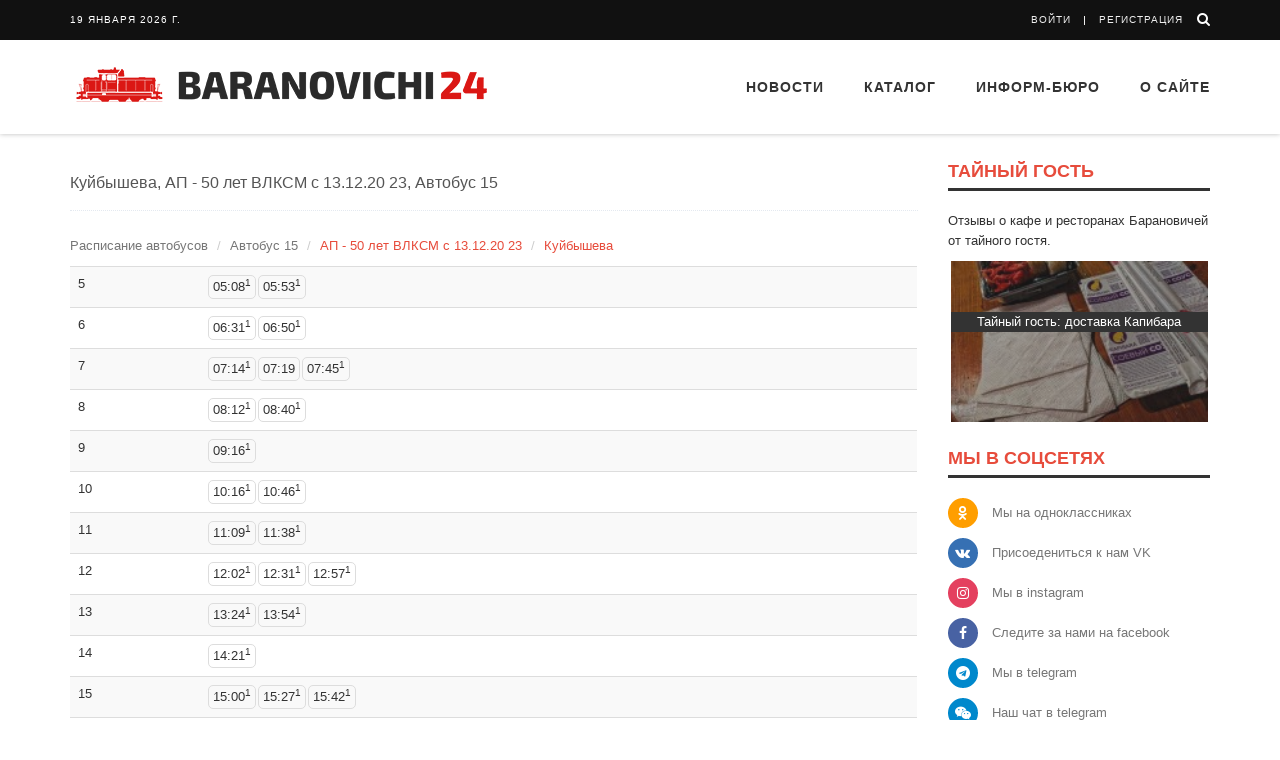

--- FILE ---
content_type: text/html; charset=UTF-8
request_url: https://baranovichi24.by/bus/avtobus-15/ap-50-let-vlksm-c-131220-23/kuybysheva
body_size: 27235
content:
<!DOCTYPE html>
<!--[if IE 8]>
<html lang="ru" class="ie8"> <![endif]-->
<!--[if IE 9]>
<html lang="ru" class="ie9"> <![endif]-->
<!--[if !IE]><!-->
<html lang="ru"> <!--<![endif]-->
<head>
    <meta charset="utf-8">
    <meta name="viewport" content="width=device-width, initial-scale=1.0">
    <meta name="robots" content="max-image-preview:standard">
    <meta name="csrf-param" content="_csrf">
<meta name="csrf-token" content="g-lfQ77xeRS8NYaW0WECj29BFfHFkHHEOsQrICGgXJz6vxMx65YjUfBg78CVNmHhBRZCsPDIMPJbpm9WafkRrA==">
    <title>Расписание Автобус 15 города Барановичи, маршрут АП - 50 лет ВЛКСМ c 13.12.20 23 | Барановичи24.BY</title>
    <meta name="description" content="Расписание городского транспорта Барановичей, Автобус 15, маршрут АП - 50 лет ВЛКСМ c 13.12.20 23, остановка Куйбышева">
<meta name="keywords" content="Автобус 15, Барановичи, расписание, транспорт">
<link href="/css/font-awesome-4.7.0/fonts/fontawesome-webfont.woff2?v=4.7.0" rel="preload" as="font" crossorigin>
<link href="/assets/css/all-f652fb8c924713391dba6f8e8de0f536.css" rel="stylesheet">    <link rel="apple-touch-icon" sizes="180x180" href="/apple-touch-icon.png">
<link rel="icon" type="image/png" sizes="32x32" href="/favicon-32x32.png">
<link rel="icon" type="image/png" sizes="16x16" href="/favicon-16x16.png">
<link rel="manifest" href="/site.webmanifest">
<link rel="preload" as="style" href='https://fonts.googleapis.com/css?family=Roboto+Slab:400,300,700'>
<!-- Global site tag (gtag.js) - Google Analytics -->
<script async src="https://www.googletagmanager.com/gtag/js?id=UA-5520871-17"></script>
<script data-ad-client="ca-pub-3062238503247457" async src="https://pagead2.googlesyndication.com/pagead/js/adsbygoogle.js"></script>
<script>
    window.dataLayer = window.dataLayer || [];
    function gtag(){dataLayer.push(arguments);}
    gtag('js', new Date());

    gtag('config', 'UA-5520871-17');
</script>

<!--
<script>window.yaContextCb=window.yaContextCb||[]</script>
<script src="https://yandex.ru/ads/system/context.js" async></script>
Yandex.RTB -->

    <!-- Yandex.Metrika counter -->
    <script type="text/javascript" >
        (function(m,e,t,r,i,k,a){m[i]=m[i]||function(){(m[i].a=m[i].a||[]).push(arguments)};
            m[i].l=1*new Date();k=e.createElement(t),a=e.getElementsByTagName(t)[0],k.async=1,k.src=r,a.parentNode.insertBefore(k,a)})
        (window, document, "script", "https://mc.yandex.ru/metrika/tag.js", "ym");

        ym(66001249, "init", {
            clickmap:true,
            trackLinks:true,
            accurateTrackBounce:true
        });
    </script>
    <noscript><div><img src="https://mc.yandex.ru/watch/66001249" style="position:absolute; left:-9999px;" alt="" /></div></noscript>
    <!-- /Yandex.Metrika counter -->

</head>

<body class="header-fixed header-fixed-space-v2">
<div class="wrapper">
    <!--=== Header v8 ===-->
    <div class="header-v8 header-sticky">
        <!-- Topbar blog -->
        
<div class="blog-topbar">
    <div class="topbar-search-block">
        <div class="container">
            <form action="/search">
                <input type="text" class="form-control" placeholder="Поиск" name="q">
                <div class="search-close"><i class="icon-close"></i></div>
            </form>
        </div>
    </div>
    <div class="container">
        <div class="row">
            <div class="col-sm-8 col-xs-8">
                <div class="topbar-time">19 января 2026 г.</div>
                <div class="topbar-toggler"><span class="fa fa-angle-down"></span></div>
                <ul class="topbar-list topbar-menu">
                    <!-- <li><a href="#">Контакты</a></li> -->
                                            <li class="cd-log_reg hidden-sm hidden-md hidden-lg"><strong><a href="/login">Войти</strong></a></li>
                        <li class="cd-log_reg hidden-sm hidden-md hidden-lg"><strong><a href="/signup">Регистрация</a></strong></li>
                                    </ul>
            </div>
            <div class="col-sm-4 col-xs-4 clearfix">
                <i class="fa fa-search search-btn pull-right"></i>
                <ul class="topbar-list topbar-log_reg pull-right visible-sm-block visible-md-block visible-lg-block">
                                            <li class="cd-log_reg home"><a  href="/login">Войти</a></li>
                        <li class="cd-log_reg"><a href="/signup">Регистрация</a></li>
                                    </ul>
            </div>
        </div><!--/end row-->
    </div><!--/end container-->
</div>
<!-- End Topbar blog -->        <!-- Topbar blog -->

        
<!-- Navbar -->
<div class="navbar mega-menu" role="navigation">
    <div class="container">
        <!-- Brand and toggle get grouped for better mobile display -->
        <div class="res-container">
            <button type="button" class="navbar-toggle" data-toggle="collapse" data-target=".navbar-responsive-collapse">
                <span class="sr-only">Toggle navigation</span>
                <span class="icon-bar"></span>
                <span class="icon-bar"></span>
                <span class="icon-bar"></span>
            </button>

            <div class="navbar-brand">
                <a href="/">
                    <img src="/img/logo.png" alt="Logo" />
                </a>
            </div>
        </div><!--/end responsive container-->

        <!-- Collect the nav links, forms, and other content for toggling -->
        <div class="collapse navbar-collapse navbar-responsive-collapse">
            <div class="res-container">

                    <ul id="w0" class="nav navbar-nav nav"><li class="dropdown"><a class="dropdown-toggle" href="/posts" data-toggle="dropdown">Новости</a><ul id="w1" class="dropdown-menu"><li><a href="/category/baranovichi-150" tabindex="-1"><i class="fa fa-fire color-red big-size" aria-hidden="true"></i> Барановичам 150</a></li>
<li><a href="/posts" tabindex="-1"><i class="fa fa-newspaper-o color-light-green" aria-hidden="true"></i>Все новости</a></li>
<li><a href="/feed/2" tabindex="-1"><i class="fa fa-grav blue" aria-hidden="true"></i>Полезно и интересно</a></li>
<li><a href="/category/baranovichi-news" tabindex="-1"><i class="fa fa-bullhorn color-yellow" aria-hidden="true"></i>Новости Баранович</a></li>
<li><a href="/category/ekonomika" tabindex="-1"><i class="fa fa-money color-green" aria-hidden="true"></i>Экономика</a></li>
<li><a href="/category/society" tabindex="-1"><i class="fa fa-users color-light-green" aria-hidden="true"></i>Общество</a></li>
<li><a href="/category/accidents-crime" tabindex="-1"><i class="fa fa-fire color-red" aria-hidden="true"></i>Происшествия и криминал</a></li>
<li><a href="/category/sports" tabindex="-1"><i class="fa fa-trophy color-blue" aria-hidden="true"></i>Спорт и отдых</a></li>
<li><a href="/category/brest-region" tabindex="-1"><i class="fa fa-pencil color-dark-blue" aria-hidden="true"></i>Новости региона</a></li>
<li><a href="/category/world" tabindex="-1"><i class="fa fa-globe color-teal" aria-hidden="true"></i>В Мире</a></li>
<li><a href="/category/lifestyle" tabindex="-1"><i class="fa fa-hand-spock-o color-orange" aria-hidden="true"></i>Лайфстайл</a></li>
<li><a href="/category/our-partners-adv" tabindex="-1"><i class="fa fa-handshake-o color-dark" aria-hidden="true"></i>Наши партнеры</a></li></ul></li>
<li class="dropdown"><a class="dropdown-toggle" href="/catalog" data-toggle="dropdown"><i class=""></i> Каталог</a><ul id="w2" class="dropdown-menu"><li class="dropdown-submenu"><a href="/catalog/category/store-shops" tabindex="-1"><i class="fa fa-shopping-cart color-blue"></i> Магазины</a><ul class="dropdown-menu"><li><a href="/catalog/category/produktovye-magaziny" tabindex="-1">Магазины продуктов</a></li>
<li><a href="/catalog/category/magaziny-odezhdy" tabindex="-1">Магазины одежды</a></li>
<li><a href="/catalog/category/magaziny-razlivnogo-piva" tabindex="-1">Магазины разливного пива</a></li>
<li><a href="/catalog/category/second-hand" tabindex="-1">Секонд-хенды</a></li>
<li><a href="/catalog/category/obuvnye-magaziny" tabindex="-1">Обувные магазины</a></li>
<li><a href="/catalog/category/kosmetika-i-parfyum" tabindex="-1">Косметика и парфюмерия</a></li>
<li><a href="/catalog/category/sporttovary" tabindex="-1">Спорттовары</a></li>
<li><a href="/catalog/category/ohota-i-rybalka" tabindex="-1">Охота и рыбалка</a></li>
<li><a href="/catalog/category/tsvetochnye-magaziny" tabindex="-1">Цветочные магазины</a></li>
<li><a href="/catalog/category/knizhnye-magaziny" tabindex="-1">Книжные магазины</a></li>
<li><a href="/catalog/category/promiki" tabindex="-1">Промышленные товары</a></li></ul></li>
<li class="dropdown-submenu"><a href="/catalog/category/health-beauty" tabindex="-1"><i class="fa fa-heartbeat color-red"></i> Здоровье, красота</a><ul class="dropdown-menu"><li><a href="/catalog/category/salony-krasoty-parikmaherskie" tabindex="-1">Салоны красоты, парикмахерские</a></li>
<li><a href="/catalog/category/fitnes-tsentry" tabindex="-1">Тренажерные залы</a></li>
<li><a href="/catalog/category/optika" tabindex="-1">Оптика</a></li>
<li><a href="/catalog/category/stomatologii" tabindex="-1">Стоматологии</a></li>
<li><a href="/catalog/category/solyarii" tabindex="-1">Солярии</a></li>
<li><a href="/catalog/category/bani-sauny" tabindex="-1">Бани, сауны</a></li>
<li><a href="/catalog/category/polikliniki" tabindex="-1">Поликлиники</a></li>
<li><a href="/catalog/category/apteki" tabindex="-1">Аптеки</a></li>
<li><a href="/catalog/category/basseyny" tabindex="-1">Бассейны</a></li>
<li><a href="/catalog/category/ritual-service" tabindex="-1">Ритуальные услуги</a></li></ul></li>
<li class="dropdown-submenu"><a href="/catalog/category/cars" tabindex="-1"><i class="fa fa-car color-sea"></i> Авто</a><ul class="dropdown-menu"><li><a href="/catalog/category/avtomoyki" tabindex="-1">Автомойки</a></li>
<li><a href="/catalog/category/sto" tabindex="-1">СТО</a></li>
<li><a href="/catalog/category/shinomontazhi" tabindex="-1">Шиномонтажи</a></li>
<li><a href="/catalog/category/evakuatsiya-avto" tabindex="-1">Эвакуация авто</a></li>
<li><a href="/catalog/category/azs" tabindex="-1">АЗС</a></li>
<li><a href="/catalog/category/avtoshkoly" tabindex="-1">Автошколы</a></li>
<li><a href="/catalog/category/avtozapchasti" tabindex="-1">Автозапчасти</a></li>
<li><a href="/catalog/category/avtotsentry" tabindex="-1">Автоцентры</a></li>
<li><a href="/catalog/category/prokat-avto-taxi" tabindex="-1">Такси и прокат авто</a></li></ul></li>
<li class="dropdown-submenu"><a href="/catalog/category/house" tabindex="-1"><i class="fa fa-home color-green1"></i> Дом и уют</a><ul class="dropdown-menu"><li><a href="/catalog/category/tovary-dlya-doma" tabindex="-1">Товары для дома</a></li>
<li><a href="/catalog/category/stroitelnye-magaziny" tabindex="-1">Строительство и ремонт</a></li></ul></li>
<li class="dropdown-submenu"><a href="/catalog/category/turizm-relax" tabindex="-1"><i class="fa fa-plane color-yellow"></i> Туризм и отдых</a><ul class="dropdown-menu"><li><a href="/catalog/category/cafe-restaurants" tabindex="-1">Кафе и рестораны</a></li>
<li><a href="/catalog/category/agrousadby" tabindex="-1">Агроусадьбы</a></li>
<li><a href="/catalog/category/touragents" tabindex="-1">Турфирмы и турагенты</a></li></ul></li>
<li class="dropdown-submenu"><a href="/catalog/category/childrens" tabindex="-1"><i class="fa fa-child color-aqua"></i> Дети</a><ul class="dropdown-menu"><li><a href="/catalog/category/detskie-tsentry-razvitiya" tabindex="-1">Детские центры развития</a></li>
<li><a href="/catalog/category/detskie-razvlekatelnye-tsentry" tabindex="-1">Детские развлекательные центры</a></li>
<li><a href="/catalog/category/shkoly" tabindex="-1">Школы</a></li>
<li><a href="/catalog/category/litsei-kolledzhi" tabindex="-1">Лицеи, колледжи</a></li>
<li><a href="/catalog/category/detskie-sady" tabindex="-1">Детские сады</a></li>
<li><a href="/catalog/category/detskie-magaziny" tabindex="-1">Детские магазины</a></li></ul></li>
<li class="dropdown-submenu"><a href="/catalog/category/repair" tabindex="-1"><i class="fa fa-wrench color-orange"></i> Ремонтные мастерские</a><ul class="dropdown-menu"><li><a href="/catalog/category/remont-telefonov" tabindex="-1">Ремонт телефонов</a></li>
<li><a href="/catalog/category/remont-kompyuterov-noutbukov" tabindex="-1">Ремонт компьютеров, ноутбуков</a></li>
<li><a href="/catalog/category/remont-bytovoy-tehniki" tabindex="-1">Ремонт бытовой техники</a></li>
<li><a href="/catalog/category/remont-audio-videotehniki" tabindex="-1">Ремонт аудио-, видеотехники</a></li>
<li><a href="/catalog/category/remont-elektroinstrumenta" tabindex="-1">Ремонт электроинструмента</a></li>
<li><a href="/catalog/category/remont-benzoinstrumenta" tabindex="-1">Ремонт бензоинструмента</a></li>
<li><a href="/catalog/category/remont-obuvi" tabindex="-1">Ремонт обуви</a></li>
<li><a href="/catalog/category/remont-odezhdy" tabindex="-1">Ремонт и пошив одежды</a></li>
<li><a href="/catalog/category/remont-sumok-i-chemodanov" tabindex="-1">Ремонт сумок и чемоданов</a></li>
<li><a href="/catalog/category/remont-chasov" tabindex="-1">Ремонт часов</a></li>
<li><a href="/catalog/category/yuvelirnye-masterskie" tabindex="-1">Ювелирные мастерские</a></li>
<li><a href="/catalog/category/remont-velosipedov" tabindex="-1">Ремонт велосипедов</a></li>
<li><a href="/catalog/category/remont-keys" tabindex="-1">Изготовление ключей</a></li>
<li><a href="/catalog/category/remont-elektrosamokatov" tabindex="-1">Ремонт электросамокатов</a></li></ul></li>
<li class="dropdown-submenu"><a href="/catalog/category/pets" tabindex="-1"><i class="fa fa-paw color-brown"></i> Животные</a><ul class="dropdown-menu"><li><a href="/catalog/category/zoomagaziny" tabindex="-1">Зоомагазины</a></li>
<li><a href="/catalog/category/veterinarnye-kliniki" tabindex="-1">Ветеринарные клиники</a></li></ul></li>
<li class="dropdown-submenu"><a href="/catalog/category/study" tabindex="-1"><i class="fa fa-book color-green"></i> Обучение, развитие</a><ul class="dropdown-menu"><li><a href="/catalog/category/kursy-obrazovaniya-i-razvitiya" tabindex="-1">Курсы образования и развития</a></li>
<li><a href="/catalog/category/kursy-inostrannyh-yazykov" tabindex="-1">Курсы иностранных языков</a></li>
<li><a href="/catalog/category/kompyuternye-kursy" tabindex="-1">Компьютерные курсы</a></li>
<li><a href="/catalog/category/shkoly-tantsev" tabindex="-1">Школы танцев</a></li>
<li><a href="/catalog/category/sportivnye-sektsii" tabindex="-1">Спортивные секции, клубы</a></li>
<li><a href="/catalog/category/repetitory" tabindex="-1">Репетиторы, подготовка к ЦТ</a></li>
<li><a href="/catalog/category/biblioteki" tabindex="-1">Библиотеки</a></li></ul></li>
<li class="dropdown-submenu"><a href="/catalog/category/photo-video" tabindex="-1"><i class="fa fa-camera color-grey"></i> Фото и Видео</a><ul class="dropdown-menu"><li><a href="/catalog/category/photostudio" tabindex="-1">Фотографы и фотостудии</a></li>
<li><a href="/catalog/category/video-operators" tabindex="-1">Видеосъемка</a></li>
<li><a href="/catalog/category/photo-print" tabindex="-1">Печать фото</a></li></ul></li></ul></li>
<li class="dropdown"><a class="dropdown-toggle" href="javascript:" data-toggle="dropdown">Информ-бюро</a><ul id="w3" class="dropdown-menu"><li><a href="/weather" tabindex="-1"><i class="fa fa-cloud color-aqua"></i>Прогноз погоды</a></li>
<li><a href="/currency" tabindex="-1"><i class="fa fa-dollar color-green1"></i>Курсы валют</a></li>
<li><a href="/atm" tabindex="-1"><i class="fa fa-credit-card color-grey"></i>Банкоматы и инфокиоски</a></li>
<li><a href="/bus" tabindex="-1"><i class="fa fa-bus color-yellow"></i>Расписание автобусов</a></li>
<li><a href="/med" tabindex="-1"><i class="fa fa-thermometer color-red"></i>Поиск лекарств</a></li></ul></li>
<li><a href="/info/about-us">О сайте</a></li></ul>                <!--/end container-->
            </div><!--/responsive container-->
        </div><!--/navbar-collapse-->
    </div><!--/end contaoner-->
</div>
    </div>
    <!--=== End Header v8 ===-->


    <!--=== Container Part ===-->
    <div class="container margin-bottom-40 margin-top-20">
                <div class="row">

            <!-- Main Content -->
            <div class="col-md-9">
                <div class="row">
    <div class="col-md-12">
        <div class="headline headline-md">
            <h1 class="heading-sm bus-title">Куйбышева, АП - 50 лет ВЛКСМ c 13.12.20 23, Автобус 15</h1>
        </div>

        <div class="row">

            <div class="col-md-12 col-sm-12 col-xs-12">
                <ul class="breadcrumb no-padding">
                    <li><a href="/bus">Расписание автобусов</a></li>
                    <li><a href="/bus/avtobus-15">Автобус 15</a></li>
                    <li class="active">АП - 50 лет ВЛКСМ c 13.12.20 23</li>
                    <li class="active">Куйбышева</li>
                </ul>
                <table class="table table-striped scheduleTable"><tbody><tr><td class="hourHeader"> 5 </td><td><ul class="nav nav-pills"><li>05:08<sup>1</sup></li><li>05:53<sup>1</sup></li></ul></td></tr><tr><td class="hourHeader"> 6 </td><td><ul class="nav nav-pills"><li>06:31<sup>1</sup></li><li>06:50<sup>1</sup></li></ul></td></tr><tr><td class="hourHeader"> 7 </td><td><ul class="nav nav-pills"><li>07:14<sup>1</sup></li><li>07:19<sup></sup></li><li>07:45<sup>1</sup></li></ul></td></tr><tr><td class="hourHeader"> 8 </td><td><ul class="nav nav-pills"><li>08:12<sup>1</sup></li><li>08:40<sup>1</sup></li></ul></td></tr><tr><td class="hourHeader"> 9 </td><td><ul class="nav nav-pills"><li>09:16<sup>1</sup></li></ul></td></tr><tr><td class="hourHeader"> 10 </td><td><ul class="nav nav-pills"><li>10:16<sup>1</sup></li><li>10:46<sup>1</sup></li></ul></td></tr><tr><td class="hourHeader"> 11 </td><td><ul class="nav nav-pills"><li>11:09<sup>1</sup></li><li>11:38<sup>1</sup></li></ul></td></tr><tr><td class="hourHeader"> 12 </td><td><ul class="nav nav-pills"><li>12:02<sup>1</sup></li><li>12:31<sup>1</sup></li><li>12:57<sup>1</sup></li></ul></td></tr><tr><td class="hourHeader"> 13 </td><td><ul class="nav nav-pills"><li>13:24<sup>1</sup></li><li>13:54<sup>1</sup></li></ul></td></tr><tr><td class="hourHeader"> 14 </td><td><ul class="nav nav-pills"><li>14:21<sup>1</sup></li></ul></td></tr><tr><td class="hourHeader"> 15 </td><td><ul class="nav nav-pills"><li>15:00<sup>1</sup></li><li>15:27<sup>1</sup></li><li>15:42<sup>1</sup></li></ul></td></tr><tr><td class="hourHeader"> 16 </td><td><ul class="nav nav-pills"><li>16:21<sup>1</sup></li><li>16:39<sup>1</sup></li></ul></td></tr><tr><td class="hourHeader"> 17 </td><td><ul class="nav nav-pills"><li>17:04<sup>1</sup></li><li>17:23<sup>1</sup></li><li>17:51<sup>1</sup></li></ul></td></tr><tr><td class="hourHeader"> 18 </td><td><ul class="nav nav-pills"><li>18:13<sup>1</sup></li><li>18:34<sup>1</sup></li></ul></td></tr><tr><td class="hourHeader"> 19 </td><td><ul class="nav nav-pills"><li>19:08<sup>1</sup></li><li>19:41<sup>1</sup></li></ul></td></tr><tr><td class="hourHeader"> 20 </td><td><ul class="nav nav-pills"><li>20:27<sup>1</sup></li><li>20:40<sup>1</sup></li></ul></td></tr><tr><td class="hourHeader"> 21 </td><td><ul class="nav nav-pills"><li>21:10<sup>1</sup></li><li>21:54<sup>1</sup></li></ul></td></tr><tr><td class="hourHeader"> 22 </td><td><ul class="nav nav-pills"><li>22:36<sup>1</sup></li></ul></td></tr></tbody></table><p><i>1 - До остановки "Зеленхоз"</i></p>            </div>

        </div>
        <div class="row">
            <p class="col-md-12 text-center">Расписание автобусов города Барановичи <strong>обновлено 17.01.2024</strong></p>
        </div>

        <div class="cleaner">&nbsp;</div>
    </div>
</div>
            </div>
            <!-- End Main Content -->

            <!-- Right Sidebar -->
            <div class="col-md-3">
                
<!-- Owl Carousel v4 -->
<div class="owl-carousel-v4">
    <h2 class="title-v4">Тайный гость</h2>
    <p>Отзывы о кафе и ресторанах Барановичей от тайного гостя.</p>
    <div class="owl-slider-v4" id="hide-visiter">
                <a class="item" href="/baranovichi-news/tajjnyjj-gost-kafe-fasti-khasti.html">
            <img class="img-responsive" src="/assets/thumbnails/61/61a135f3f78dcc787959d59715967e56.png" alt="">            <div class="title-container"><div>Тайный гость: кафе «Фасти Хасти»</div></div>
        </a>
                <a class="item" href="/baranovichi-news/tajjnyjj-gost-dostavka-kapibara.html">
            <img class="img-responsive" src="/assets/thumbnails/f4/f47b13fa5e4d80db0a69157eb7349d7d.jpg" alt="">            <div class="title-container"><div>Тайный гость: доставка Капибара</div></div>
        </a>
                <a class="item" href="/ekonomika/tajjnyjj-gost-kafe-grand-buffet.html">
            <img class="img-responsive" src="/assets/thumbnails/76/76cc780127e468d6f068e419f8a222ee.jpg" alt="">            <div class="title-container"><div>Тайный гость: Кафе "Grand Buffet"</div></div>
        </a>
                <a class="item" href="/baranovichi-news/tajjnyjj-gost-gastropab-drova.html">
            <img class="img-responsive" src="/assets/thumbnails/74/746b713ac658a44b5444614652c1a0d6.png" alt="">            <div class="title-container"><div>Тайный гость: Гастропаб “Drova”</div></div>
        </a>
                <a class="item" href="/baranovichi-news/tajjnyjj-gost-kafe-avtograf.html">
            <img class="img-responsive" src="/assets/thumbnails/64/647434334ca509a53ffbbcce5dc86d7d.png" alt="">            <div class="title-container"><div>Тайный гость: кафе «Автограф»</div></div>
        </a>
                <a class="item" href="/baranovichi-news/tajjnyjj-gost-restoran-paparac-kvetka.html">
            <img class="img-responsive" src="/assets/thumbnails/a1/a1ff171a7077ba802ccdd3e616a05ae6.png" alt="">            <div class="title-container"><div>Тайный гость: Ресторан “Папараць Кветка”</div></div>
        </a>
                <a class="item" href="/baranovichi-news/tajjnyjj-gost-restoran-pirosmani.html">
            <img class="img-responsive" src="/assets/thumbnails/0f/0f806417c81c243cbc9427f29c2807b4.png" alt="">            <div class="title-container"><div>Тайный гость: ресторан «Пиросмани»</div></div>
        </a>
            </div>
</div>
<!-- End Owl Carousel v4 -->

        <!-- Social Shares -->
    <div class="margin-bottom-50">
        <h2 class="title-v4">Мы в соцсетях</h2>
        <ul class="blog-social-shares">
            <li>
                <i class="rounded-x ok fa fa-odnoklassniki"></i>
                <a href="https://ok.ru/baranovichi24" target="_blank" rel="nofollow noopner">Мы на одноклассниках</a>
            </li>
            <li>
                <i class="rounded-x vk fa fa-vk"></i>
                <a href="https://vk.com/baranovichi24" target="_blank" rel="nofollow noopner">Присоедениться к нам VK</a>
            </li>
            <li>
                <i class="rounded-x insta fa fa-instagram"></i>
                <a href="https://www.instagram.com/baranovichi24.by/" target="_blank" rel="nofollow noopner">Мы в instagram</a>
            </li>
            <li>
                <i class="rounded-x fb fa fa-facebook"></i>
                <a href="https://www.facebook.com/baranovichi24" target="_blank" rel="nofollow noopner">Следите за нами на facebook</a>
            </li>
            <li>
                <i class="rounded-x telegr fa fa-telegram"></i>
                <a href="https://t.me/baranovichi24" target="_blank" rel="nofollow noopner">Мы в telegram</a>
            </li>
            <li>
                <i class="rounded-x telegr fa fa-weixin"></i>
                <a href="https://t.me/baranovivhi24_talks" target="_blank" rel="nofollow noopner">Наш чат в telegram</a>
            </li>
            <li>
                <i class="rounded-x tw fa fa-twitter"></i>
                <a class="rounded-3x" href="https://twitter.com/baranovichi24" target="_blank" rel="nofollow noopner">Мы в twitter</a>
            </li>
        </ul>
    </div>
    <!-- End Social Shares -->



            </div>
            <!-- End Right Sidebar -->
        </div>
    </div>
    <!--=== End Container Part ===-->
    <!--=== Footer v8 ===-->
<!-- Web Fonts -->
<div class="footer-v8">

    <footer class="copyright">
        <div class="container">
            <ul class="list-inline terms-menu">
                <li>2026 &copy; Все права защищены</li>
                <li class="home"><a href="/info/terms">Правила сайта</a></li>
                <li><a href="/info/copyright">Использование материалов сайта</a></li>
            </ul>
        </div><!--/end container-->
    </footer>
</div>
<!--=== End Footer v8 ===-->
</div> <!-- cd-user-modal -->
</div><!--/wrapper-->
<script src="/plugins/jquery/jquery.min.js"></script>
<script src="/assets/js/all-ce37ba3004616243d1c35945615881d2.js"></script>
<script>jQuery(function ($) {

		App.init();

});</script></body>
</html>


--- FILE ---
content_type: text/html; charset=utf-8
request_url: https://www.google.com/recaptcha/api2/aframe
body_size: 266
content:
<!DOCTYPE HTML><html><head><meta http-equiv="content-type" content="text/html; charset=UTF-8"></head><body><script nonce="I_kOwbpdSVWv_rAigMv7ww">/** Anti-fraud and anti-abuse applications only. See google.com/recaptcha */ try{var clients={'sodar':'https://pagead2.googlesyndication.com/pagead/sodar?'};window.addEventListener("message",function(a){try{if(a.source===window.parent){var b=JSON.parse(a.data);var c=clients[b['id']];if(c){var d=document.createElement('img');d.src=c+b['params']+'&rc='+(localStorage.getItem("rc::a")?sessionStorage.getItem("rc::b"):"");window.document.body.appendChild(d);sessionStorage.setItem("rc::e",parseInt(sessionStorage.getItem("rc::e")||0)+1);localStorage.setItem("rc::h",'1768846160888');}}}catch(b){}});window.parent.postMessage("_grecaptcha_ready", "*");}catch(b){}</script></body></html>

--- FILE ---
content_type: application/javascript; charset=UTF-8
request_url: https://baranovichi24.by/assets/js/all-ce37ba3004616243d1c35945615881d2.js
body_size: 213569
content:
/*
 HTML5 Shiv prev3.7.1 | @afarkas @jdalton @jon_neal @rem | MIT/GPL2 Licensed
 jQuery JavaScript Library v3.4.1
 https://jquery.com/

 Includes Sizzle.js
 https://sizzlejs.com/

 Copyright JS Foundation and other contributors
 Released under the MIT license
 https://jquery.org/license

 Date: 2019-05-01T21:04Z
 Sizzle CSS Selector Engine v2.3.4
 https://sizzlejs.com/

 Copyright JS Foundation and other contributors
 Released under the MIT license
 https://js.foundation/

 Date: 2019-04-08
 Copyright (c) 2008 Yii Software LLC
 @license http://www.yiiframework.com/license/
 @author Qiang Xue <qiang.xue@gmail.com>
 @since 2.0
 jQuery Migrate v1.2.1 | (c) 2005, 2013 jQuery Foundation, Inc. and other contributors | jquery.org/license  Bootstrap v3.3.4 (http://getbootstrap.com)
 Copyright 2011-2015 Twitter, Inc.
 Licensed under MIT (https://github.com/twbs/bootstrap/blob/master/LICENSE)
 fancyBox v2.1.5 fancyapps.com | fancyapps.com/fancybox/#license  Modernizr v2.7.1
 www.modernizr.com

 Copyright (c) Faruk Ates, Paul Irish, Alex Sexton
 Available under the BSD and MIT licenses: www.modernizr.com/license/
*/
var $jscomp=$jscomp||{};$jscomp.scope={};$jscomp.arrayIteratorImpl=function(a){var n=0;return function(){return n<a.length?{done:!1,value:a[n++]}:{done:!0}}};$jscomp.arrayIterator=function(a){return{next:$jscomp.arrayIteratorImpl(a)}};$jscomp.ASSUME_ES5=!1;$jscomp.ASSUME_NO_NATIVE_MAP=!1;$jscomp.ASSUME_NO_NATIVE_SET=!1;$jscomp.SIMPLE_FROUND_POLYFILL=!1;$jscomp.ISOLATE_POLYFILLS=!1;
$jscomp.defineProperty=$jscomp.ASSUME_ES5||"function"==typeof Object.defineProperties?Object.defineProperty:function(a,n,m){if(a==Array.prototype||a==Object.prototype)return a;a[n]=m.value;return a};$jscomp.getGlobal=function(a){a=["object"==typeof globalThis&&globalThis,a,"object"==typeof window&&window,"object"==typeof self&&self,"object"==typeof global&&global];for(var n=0;n<a.length;++n){var m=a[n];if(m&&m.Math==Math)return m}throw Error("Cannot find global object");};$jscomp.global=$jscomp.getGlobal(this);
$jscomp.IS_SYMBOL_NATIVE="function"===typeof Symbol&&"symbol"===typeof Symbol("x");$jscomp.TRUST_ES6_POLYFILLS=!$jscomp.ISOLATE_POLYFILLS||$jscomp.IS_SYMBOL_NATIVE;$jscomp.polyfills={};$jscomp.propertyToPolyfillSymbol={};$jscomp.POLYFILL_PREFIX="$jscp$";var $jscomp$lookupPolyfilledValue=function(a,n){var m=$jscomp.propertyToPolyfillSymbol[n];if(null==m)return a[n];m=a[m];return void 0!==m?m:a[n]};
$jscomp.polyfill=function(a,n,m,k){n&&($jscomp.ISOLATE_POLYFILLS?$jscomp.polyfillIsolated(a,n,m,k):$jscomp.polyfillUnisolated(a,n,m,k))};$jscomp.polyfillUnisolated=function(a,n,m,k){m=$jscomp.global;a=a.split(".");for(k=0;k<a.length-1;k++){var e=a[k];e in m||(m[e]={});m=m[e]}a=a[a.length-1];k=m[a];n=n(k);n!=k&&null!=n&&$jscomp.defineProperty(m,a,{configurable:!0,writable:!0,value:n})};
$jscomp.polyfillIsolated=function(a,n,m,k){var e=a.split(".");a=1===e.length;k=e[0];k=!a&&k in $jscomp.polyfills?$jscomp.polyfills:$jscomp.global;for(var c=0;c<e.length-1;c++){var l=e[c];l in k||(k[l]={});k=k[l]}e=e[e.length-1];m=$jscomp.IS_SYMBOL_NATIVE&&"es6"===m?k[e]:null;n=n(m);null!=n&&(a?$jscomp.defineProperty($jscomp.polyfills,e,{configurable:!0,writable:!0,value:n}):n!==m&&($jscomp.propertyToPolyfillSymbol[e]=$jscomp.IS_SYMBOL_NATIVE?$jscomp.global.Symbol(e):$jscomp.POLYFILL_PREFIX+e,e=$jscomp.propertyToPolyfillSymbol[e],
$jscomp.defineProperty(k,e,{configurable:!0,writable:!0,value:n})))};$jscomp.initSymbol=function(){};
$jscomp.polyfill("Symbol",function(a){if(a)return a;var n=function(a,c){this.$jscomp$symbol$id_=a;$jscomp.defineProperty(this,"description",{configurable:!0,writable:!0,value:c})};n.prototype.toString=function(){return this.$jscomp$symbol$id_};var m=0,k=function(a){if(this instanceof k)throw new TypeError("Symbol is not a constructor");return new n("jscomp_symbol_"+(a||"")+"_"+m++,a)};return k},"es6","es3");$jscomp.initSymbolIterator=function(){};
$jscomp.polyfill("Symbol.iterator",function(a){if(a)return a;a=Symbol("Symbol.iterator");for(var n="Array Int8Array Uint8Array Uint8ClampedArray Int16Array Uint16Array Int32Array Uint32Array Float32Array Float64Array".split(" "),m=0;m<n.length;m++){var k=$jscomp.global[n[m]];"function"===typeof k&&"function"!=typeof k.prototype[a]&&$jscomp.defineProperty(k.prototype,a,{configurable:!0,writable:!0,value:function(){return $jscomp.iteratorPrototype($jscomp.arrayIteratorImpl(this))}})}return a},"es6",
"es3");$jscomp.initSymbolAsyncIterator=function(){};$jscomp.iteratorPrototype=function(a){a={next:a};a[Symbol.iterator]=function(){return this};return a};$jscomp.findInternal=function(a,n,m){a instanceof String&&(a=String(a));for(var k=a.length,e=0;e<k;e++){var c=a[e];if(n.call(m,c,e,a))return{i:e,v:c}}return{i:-1,v:void 0}};$jscomp.polyfill("Array.prototype.find",function(a){return a?a:function(a,m){return $jscomp.findInternal(this,a,m).v}},"es6","es3");
$jscomp.iteratorFromArray=function(a,n){a instanceof String&&(a+="");var m=0,k={next:function(){if(m<a.length){var e=m++;return{value:n(e,a[e]),done:!1}}k.next=function(){return{done:!0,value:void 0}};return k.next()}};k[Symbol.iterator]=function(){return k};return k};$jscomp.polyfill("Array.prototype.keys",function(a){return a?a:function(){return $jscomp.iteratorFromArray(this,function(a){return a})}},"es6","es3");
(function(a,n){"object"===typeof module&&"object"===typeof module.exports?module.exports=a.document?n(a,!0):function(a){if(!a.document)throw Error("jQuery requires a window with a document");return n(a)}:n(a)})("undefined"!==typeof window?window:this,function(a,n){function m(b,f,a){a=a||I;var c,q=a.createElement("script");q.text=b;if(f)for(c in Db)(b=f[c]||f.getAttribute&&f.getAttribute(c))&&q.setAttribute(c,b);a.head.appendChild(q).parentNode.removeChild(q)}function k(b){return null==b?b+"":"object"===
typeof b||"function"===typeof b?Ka[cb.call(b)]||"object":typeof b}function e(b){var f=!!b&&"length"in b&&b.length,a=k(b);return E(b)||ta(b)?!1:"array"===a||0===f||"number"===typeof f&&0<f&&f-1 in b}function c(b,f){return b.nodeName&&b.nodeName.toLowerCase()===f.toLowerCase()}function l(b,f,a){return E(f)?h.grep(b,function(b,c){return!!f.call(b,c,b)!==a}):f.nodeType?h.grep(b,function(b){return b===f!==a}):"string"!==typeof f?h.grep(b,function(b){return-1<La.call(f,b)!==a}):h.filter(f,b,a)}function d(b,
f){for(;(b=b[f])&&1!==b.nodeType;);return b}function g(b){var f={};h.each(b.match(Y)||[],function(b,a){f[a]=!0});return f}function p(b){return b}function u(b){throw b;}function A(b,f,a,c){var q;try{b&&E(q=b.promise)?q.call(b).done(f).fail(a):b&&E(q=b.then)?q.call(b,f,a):f.apply(void 0,[b].slice(c))}catch(ua){a.apply(void 0,[ua])}}function z(){I.removeEventListener("DOMContentLoaded",z);a.removeEventListener("load",z);h.ready()}function F(b,f){return f.toUpperCase()}function v(b){return b.replace(Eb,
"ms-").replace(Fb,F)}function K(){this.expando=h.expando+K.uid++}function t(b,f,a){if(void 0===a&&1===b.nodeType)if(a="data-"+f.replace(Gb,"-$&").toLowerCase(),a=b.getAttribute(a),"string"===typeof a){try{var c=a;a="true"===c?!0:"false"===c?!1:"null"===c?null:c===+c+""?+c:Hb.test(c)?JSON.parse(c):c}catch(w){}X.set(b,f,a)}else a=void 0;return a}function C(b,f,a,c){var q,d=20,r=c?function(){return c.cur()}:function(){return h.css(b,f,"")},e=r(),l=a&&a[3]||(h.cssNumber[f]?"":"px"),g=b.nodeType&&(h.cssNumber[f]||
"px"!==l&&+e)&&na.exec(h.css(b,f));if(g&&g[3]!==l){e/=2;l=l||g[3];for(g=+e||1;d--;)h.style(b,f,g+l),0>=(1-q)*(1-(q=r()/e||.5))&&(d=0),g/=q;g*=2;h.style(b,f,g+l);a=a||[]}if(a){g=+g||+e||0;var m=a[1]?g+(a[1]+1)*a[2]:+a[2];c&&(c.unit=l,c.start=g,c.end=m)}return m}function D(b,f){for(var a,c,d=[],e=0,g=b.length;e<g;e++)if(c=b[e],c.style)if(a=c.style.display,f){if("none"===a&&(d[e]=x.get(c,"display")||null,d[e]||(c.style.display="")),""===c.style.display&&Ma(c)){a=e;var l=c.ownerDocument;c=c.nodeName;
var m=db[c];m||(l=l.body.appendChild(l.createElement(c)),m=h.css(l,"display"),l.parentNode.removeChild(l),"none"===m&&(m="block"),db[c]=m);l=m;d[a]=l}}else"none"!==a&&(d[e]="none",x.set(c,"display",a));for(e=0;e<g;e++)null!=d[e]&&(b[e].style.display=d[e]);return b}function Q(b,f){var a="undefined"!==typeof b.getElementsByTagName?b.getElementsByTagName(f||"*"):"undefined"!==typeof b.querySelectorAll?b.querySelectorAll(f||"*"):[];return void 0===f||f&&c(b,f)?h.merge([b],a):a}function P(b,f){for(var a=
0,c=b.length;a<c;a++)x.set(b[a],"globalEval",!f||x.get(f[a],"globalEval"))}function N(b,f,a,c,d){for(var q,r,w,e=f.createDocumentFragment(),l=[],g=0,m=b.length;g<m;g++)if((q=b[g])||0===q)if("object"===k(q))h.merge(l,q.nodeType?[q]:q);else if(Jb.test(q)){r=r||e.appendChild(f.createElement("div"));w=(eb.exec(q)||["",""])[1].toLowerCase();w=aa[w]||aa._default;r.innerHTML=w[1]+h.htmlPrefilter(q)+w[2];for(w=w[0];w--;)r=r.lastChild;h.merge(l,r.childNodes);r=e.firstChild;r.textContent=""}else l.push(f.createTextNode(q));
e.textContent="";for(g=0;q=l[g++];)if(c&&-1<h.inArray(q,c))d&&d.push(q);else if(b=za(q),r=Q(e.appendChild(q),"script"),b&&P(r),a)for(w=0;q=r[w++];)fb.test(q.type||"")&&a.push(q);return e}function H(){return!0}function L(){return!1}function va(b,f){a:{try{var a=I.activeElement;break a}catch(r){}a=void 0}return b===a===("focus"===f)}function T(b,f,a,c,d,e){var q;if("object"===typeof f){"string"!==typeof a&&(c=c||a,a=void 0);for(q in f)T(b,q,a,c,f[q],e);return b}null==c&&null==d?(d=a,c=a=void 0):null==
d&&("string"===typeof a?(d=c,c=void 0):(d=c,c=a,a=void 0));if(!1===d)d=L;else if(!d)return b;if(1===e){var r=d;d=function(b){h().off(b);return r.apply(this,arguments)};d.guid=r.guid||(r.guid=h.guid++)}return b.each(function(){h.event.add(this,f,d,c,a)})}function G(b,f,a){a?(x.set(b,f,!1),h.event.add(b,f,{namespace:!1,handler:function(b){var c=x.get(this,f);if(b.isTrigger&1&&this[f])if(c.length)(h.event.special[f]||{}).delegateType&&b.stopPropagation();else{c=ba.call(arguments);x.set(this,f,c);var q=
a(this,f);this[f]();var d=x.get(this,f);c!==d||q?x.set(this,f,!1):d={};if(c!==d)return b.stopImmediatePropagation(),b.preventDefault(),d.value}else c.length&&(x.set(this,f,{value:h.event.trigger(h.extend(c[0],h.Event.prototype),c.slice(1),this)}),b.stopImmediatePropagation())}})):void 0===x.get(b,f)&&h.event.add(b,f,H)}function y(b,f){return c(b,"table")&&c(11!==f.nodeType?f:f.firstChild,"tr")?h(b).children("tbody")[0]||b:b}function fa(b){b.type=(null!==b.getAttribute("type"))+"/"+b.type;return b}
function ha(b){"true/"===(b.type||"").slice(0,5)?b.type=b.type.slice(5):b.removeAttribute("type");return b}function U(b,f){var a,c;if(1===f.nodeType){if(x.hasData(b)){var d=x.access(b);var e=x.set(f,d);if(d=d.events)for(c in delete e.handle,e.events={},d)for(e=0,a=d[c].length;e<a;e++)h.event.add(f,c,d[c][e])}X.hasData(b)&&(b=X.access(b),b=h.extend({},b),X.set(f,b))}}function J(b,f,a,c){f=gb.apply([],f);var q,d=0,r=b.length,e=r-1,l=f[0],g=E(l);if(g||1<r&&"string"===typeof l&&!R.checkClone&&Kb.test(l))return b.each(function(q){var d=
b.eq(q);g&&(f[0]=l.call(this,q,d.html()));J(d,f,a,c)});if(r){var p=N(f,b[0].ownerDocument,!1,b,c);var t=p.firstChild;1===p.childNodes.length&&(p=t);if(t||c){t=h.map(Q(p,"script"),fa);for(q=t.length;d<r;d++){var k=p;d!==e&&(k=h.clone(k,!0,!0),q&&h.merge(t,Q(k,"script")));a.call(b[d],k,d)}if(q)for(p=t[t.length-1].ownerDocument,h.map(t,ha),d=0;d<q;d++)k=t[d],fb.test(k.type||"")&&!x.access(k,"globalEval")&&h.contains(p,k)&&(k.src&&"module"!==(k.type||"").toLowerCase()?h._evalUrl&&!k.noModule&&h._evalUrl(k.src,
{nonce:k.nonce||k.getAttribute("nonce")}):m(k.textContent.replace(Mb,""),k,p))}}return b}function B(b,f,a){for(var c=f?h.filter(f,b):b,q=0;null!=(f=c[q]);q++)a||1!==f.nodeType||h.cleanData(Q(f)),f.parentNode&&(a&&za(f)&&P(Q(f,"script")),f.parentNode.removeChild(f));return b}function V(b,f,a){var c=b.style;if(a=a||Na(b)){var q=a.getPropertyValue(f)||a[f];""!==q||za(b)||(q=h.style(b,f));if(!R.pixelBoxStyles()&&Sa.test(q)&&Nb.test(f)){b=c.width;f=c.minWidth;var d=c.maxWidth;c.minWidth=c.maxWidth=c.width=
q;q=a.width;c.width=b;c.minWidth=f;c.maxWidth=d}}return void 0!==q?q+"":q}function oa(b,f){return{get:function(){if(b())delete this.get;else return(this.get=f).apply(this,arguments)}}}function Z(b){var f=h.cssProps[b]||hb[b];if(f)return f;if(b in ib)return b;a:{f=b;for(var a=f[0].toUpperCase()+f.slice(1),c=jb.length;c--;)if(f=jb[c]+a,f in ib)break a;f=void 0}return hb[b]=f||b}function W(b,f,a){return(b=na.exec(f))?Math.max(0,b[2]-(a||0))+(b[3]||"px"):f}function pa(b,f,a,c,d,e){var q="width"===f?1:
0,r=0,w=0;if(a===(c?"border":"content"))return 0;for(;4>q;q+=2)"margin"===a&&(w+=h.css(b,a+ja[q],!0,d)),c?("content"===a&&(w-=h.css(b,"padding"+ja[q],!0,d)),"margin"!==a&&(w-=h.css(b,"border"+ja[q]+"Width",!0,d))):(w+=h.css(b,"padding"+ja[q],!0,d),"padding"!==a?w+=h.css(b,"border"+ja[q]+"Width",!0,d):r+=h.css(b,"border"+ja[q]+"Width",!0,d));!c&&0<=e&&(w+=Math.max(0,Math.ceil(b["offset"+f[0].toUpperCase()+f.slice(1)]-e-w-r-.5))||0);return w}function ca(b,f,a){var c=Na(b),q=(!R.boxSizingReliable()||
a)&&"border-box"===h.css(b,"boxSizing",!1,c),d=q,e=V(b,f,c),l="offset"+f[0].toUpperCase()+f.slice(1);if(Sa.test(e)){if(!a)return e;e="auto"}(!R.boxSizingReliable()&&q||"auto"===e||!parseFloat(e)&&"inline"===h.css(b,"display",!1,c))&&b.getClientRects().length&&(q="border-box"===h.css(b,"boxSizing",!1,c),(d=l in b)&&(e=b[l]));e=parseFloat(e)||0;return e+pa(b,f,a||(q?"border":"content"),d,c,e)+"px"}function O(b,f,a,c,d){return new O.prototype.init(b,f,a,c,d)}function da(){Oa&&(!1===I.hidden&&a.requestAnimationFrame?
a.requestAnimationFrame(da):a.setTimeout(da,h.fx.interval),h.fx.tick())}function Aa(){a.setTimeout(function(){Ba=void 0});return Ba=Date.now()}function Ca(b,f){var a=0,c={height:b};for(f=f?1:0;4>a;a+=2-f){var d=ja[a];c["margin"+d]=c["padding"+d]=b}f&&(c.opacity=c.width=b);return c}function ka(b,f,a){for(var c,q=(ea.tweeners[f]||[]).concat(ea.tweeners["*"]),d=0,h=q.length;d<h;d++)if(c=q[d].call(a,f,b))return c}function Pa(b,f){var a,c;for(a in b){var d=v(a);var e=f[d];var l=b[a];Array.isArray(l)&&
(e=l[1],l=b[a]=l[0]);a!==d&&(b[d]=l,delete b[a]);if((c=h.cssHooks[d])&&"expand"in c)for(a in l=c.expand(l),delete b[d],l)a in b||(b[a]=l[a],f[a]=e);else f[d]=e}}function ea(b,f,a){var c,d=0,q=ea.prefilters.length,e=h.Deferred().always(function(){delete l.elem}),l=function(){if(c)return!1;var f=Ba||Aa();f=Math.max(0,g.startTime+g.duration-f);for(var a=1-(f/g.duration||0),d=0,q=g.tweens.length;d<q;d++)g.tweens[d].run(a);e.notifyWith(b,[g,a,f]);if(1>a&&q)return f;q||e.notifyWith(b,[g,1,0]);e.resolveWith(b,
[g]);return!1},g=e.promise({elem:b,props:h.extend({},f),opts:h.extend(!0,{specialEasing:{},easing:h.easing._default},a),originalProperties:f,originalOptions:a,startTime:Ba||Aa(),duration:a.duration,tweens:[],createTween:function(f,a){f=h.Tween(b,g.opts,f,a,g.opts.specialEasing[f]||g.opts.easing);g.tweens.push(f);return f},stop:function(f){var a=0,d=f?g.tweens.length:0;if(c)return this;for(c=!0;a<d;a++)g.tweens[a].run(1);f?(e.notifyWith(b,[g,1,0]),e.resolveWith(b,[g,f])):e.rejectWith(b,[g,f]);return this}});
a=g.props;for(Pa(a,g.opts.specialEasing);d<q;d++)if(f=ea.prefilters[d].call(g,b,a,g.opts))return E(f.stop)&&(h._queueHooks(g.elem,g.opts.queue).stop=f.stop.bind(f)),f;h.map(a,ka,g);E(g.opts.start)&&g.opts.start.call(b,g);g.progress(g.opts.progress).done(g.opts.done,g.opts.complete).fail(g.opts.fail).always(g.opts.always);h.fx.timer(h.extend(l,{elem:b,anim:g,queue:g.opts.queue}));return g}function wa(b){return(b.match(Y)||[]).join(" ")}function la(b){return b.getAttribute&&b.getAttribute("class")||
""}function Ta(b){return Array.isArray(b)?b:"string"===typeof b?b.match(Y)||[]:[]}function Ua(b,f,a,c){var d;if(Array.isArray(f))h.each(f,function(f,d){a||Ob.test(b)?c(b,d):Ua(b+"["+("object"===typeof d&&null!=d?f:"")+"]",d,a,c)});else if(a||"object"!==k(f))c(b,f);else for(d in f)Ua(b+"["+d+"]",f[d],a,c)}function kb(b){return function(f,a){"string"!==typeof f&&(a=f,f="*");var c=0,d=f.toLowerCase().match(Y)||[];if(E(a))for(;f=d[c++];)"+"===f[0]?(f=f.slice(1)||"*",(b[f]=b[f]||[]).unshift(a)):(b[f]=
b[f]||[]).push(a)}}function lb(b,f,a,c){function d(e){var g;q[e]=!0;h.each(b[e]||[],function(b,h){b=h(f,a,c);if("string"===typeof b&&!r&&!q[b])return f.dataTypes.unshift(b),d(b),!1;if(r)return!(g=b)});return g}var q={},r=b===Va;return d(f.dataTypes[0])||!q["*"]&&d("*")}function Wa(b,f){var a,c,d=h.ajaxSettings.flatOptions||{};for(a in f)void 0!==f[a]&&((d[a]?b:c||(c={}))[a]=f[a]);c&&h.extend(!0,b,c);return b}var qa=[],I=a.document,Pb=Object.getPrototypeOf,ba=qa.slice,gb=qa.concat,Xa=qa.push,La=qa.indexOf,
Ka={},cb=Ka.toString,Qa=Ka.hasOwnProperty,mb=Qa.toString,Qb=mb.call(Object),R={},E=function(b){return"function"===typeof b&&"number"!==typeof b.nodeType},ta=function(b){return null!=b&&b===b.window},Db={type:!0,src:!0,nonce:!0,noModule:!0},h=function(b,f){return new h.fn.init(b,f)},Rb=/^[\s\uFEFF\xA0]+|[\s\uFEFF\xA0]+$/g;h.fn=h.prototype={jquery:"3.4.1",constructor:h,length:0,toArray:function(){return ba.call(this)},get:function(b){return null==b?ba.call(this):0>b?this[b+this.length]:this[b]},pushStack:function(b){b=
h.merge(this.constructor(),b);b.prevObject=this;return b},each:function(b){return h.each(this,b)},map:function(b){return this.pushStack(h.map(this,function(f,a){return b.call(f,a,f)}))},slice:function(){return this.pushStack(ba.apply(this,arguments))},first:function(){return this.eq(0)},last:function(){return this.eq(-1)},eq:function(b){var f=this.length;b=+b+(0>b?f:0);return this.pushStack(0<=b&&b<f?[this[b]]:[])},end:function(){return this.prevObject||this.constructor()},push:Xa,sort:qa.sort,splice:qa.splice};
h.extend=h.fn.extend=function(){var b,f,a,c=arguments[0]||{},d=1,e=arguments.length,g=!1;"boolean"===typeof c&&(g=c,c=arguments[d]||{},d++);"object"===typeof c||E(c)||(c={});d===e&&(c=this,d--);for(;d<e;d++)if(null!=(b=arguments[d]))for(f in b){var l=b[f];if("__proto__"!==f&&c!==l)if(g&&l&&(h.isPlainObject(l)||(a=Array.isArray(l)))){var m=c[f];m=a&&!Array.isArray(m)?[]:a||h.isPlainObject(m)?m:{};a=!1;c[f]=h.extend(g,m,l)}else void 0!==l&&(c[f]=l)}return c};h.extend({expando:"jQuery"+("3.4.1"+Math.random()).replace(/\D/g,
""),isReady:!0,error:function(b){throw Error(b);},noop:function(){},isPlainObject:function(b){if(!b||"[object Object]"!==cb.call(b))return!1;b=Pb(b);if(!b)return!0;b=Qa.call(b,"constructor")&&b.constructor;return"function"===typeof b&&mb.call(b)===Qb},isEmptyObject:function(b){for(var f in b)return!1;return!0},globalEval:function(b,f){m(b,{nonce:f&&f.nonce})},each:function(b,f){var a,c=0;if(e(b))for(a=b.length;c<a&&!1!==f.call(b[c],c,b[c]);c++);else for(c in b)if(!1===f.call(b[c],c,b[c]))break;return b},
trim:function(b){return null==b?"":(b+"").replace(Rb,"")},makeArray:function(b,f){f=f||[];null!=b&&(e(Object(b))?h.merge(f,"string"===typeof b?[b]:b):Xa.call(f,b));return f},inArray:function(b,f,a){return null==f?-1:La.call(f,b,a)},merge:function(b,f){for(var a=+f.length,c=0,d=b.length;c<a;c++)b[d++]=f[c];b.length=d;return b},grep:function(b,f,a){for(var c=[],d=0,q=b.length,h=!a;d<q;d++)a=!f(b[d],d),a!==h&&c.push(b[d]);return c},map:function(b,f,a){var c,d=0,q=[];if(e(b))for(c=b.length;d<c;d++){var h=
f(b[d],d,a);null!=h&&q.push(h)}else for(d in b)h=f(b[d],d,a),null!=h&&q.push(h);return gb.apply([],q)},guid:1,support:R});"function"===typeof Symbol&&(h.fn[Symbol.iterator]=qa[Symbol.iterator]);h.each("Boolean Number String Function Array Date RegExp Object Error Symbol".split(" "),function(b,f){Ka["[object "+f+"]"]=f.toLowerCase()});var ra=function(b){function f(b,f,a,c){var d,q,h,e;var r=f&&f.ownerDocument;var g=f?f.nodeType:9;a=a||[];if("string"!==typeof b||!b||1!==g&&9!==g&&11!==g)return a;if(!c&&
((f?f.ownerDocument||f:x)!==B&&Ea(f),f=f||B,F)){if(11!==g&&(e=wa.exec(b)))if(d=e[1])if(9===g)if(q=f.getElementById(d)){if(q.id===d)return a.push(q),a}else return a;else{if(r&&(q=r.getElementById(d))&&fa(f,q)&&q.id===d)return a.push(q),a}else{if(e[2])return ka.apply(a,f.getElementsByTagName(b)),a;if((d=e[3])&&S.getElementsByClassName&&f.getElementsByClassName)return ka.apply(a,f.getElementsByClassName(d)),a}if(!(!S.qsa||K[b+" "]||L&&L.test(b)||1===g&&"object"===f.nodeName.toLowerCase())){d=b;r=f;if(1===
g&&X.test(b)){(h=f.getAttribute("id"))?h=h.replace(qa,ra):f.setAttribute("id",h=z);g=na(b);for(r=g.length;r--;)g[r]="#"+h+" "+n(g[r]);d=g.join(",");r=la.test(b)&&t(f.parentNode)||f}try{return ka.apply(a,r.querySelectorAll(d)),a}catch(wc){K(b,!0)}finally{h===z&&f.removeAttribute("id")}}}return Fa(b.replace(W,"$1"),f,a,c)}function a(){function b(a,c){f.push(a+" ")>M.cacheLength&&delete b[f.shift()];return b[a+" "]=c}var f=[];return b}function c(b){b[z]=!0;return b}function d(b){var f=B.createElement("fieldset");
try{return!!b(f)}catch(ia){return!1}finally{f.parentNode&&f.parentNode.removeChild(f)}}function h(b,f){b=b.split("|");for(var a=b.length;a--;)M.attrHandle[b[a]]=f}function e(b,f){var a=f&&b,c=a&&1===b.nodeType&&1===f.nodeType&&b.sourceIndex-f.sourceIndex;if(c)return c;if(a)for(;a=a.nextSibling;)if(a===f)return-1;return b?1:-1}function g(b){return function(f){return"input"===f.nodeName.toLowerCase()&&f.type===b}}function l(b){return function(f){var a=f.nodeName.toLowerCase();return("input"===a||"button"===
a)&&f.type===b}}function m(b){return function(f){return"form"in f?f.parentNode&&!1===f.disabled?"label"in f?"label"in f.parentNode?f.parentNode.disabled===b:f.disabled===b:f.isDisabled===b||f.isDisabled!==!b&&za(f)===b:f.disabled===b:"label"in f?f.disabled===b:!1}}function p(b){return c(function(f){f=+f;return c(function(a,c){for(var d,q=b([],a.length,f),h=q.length;h--;)a[d=q[h]]&&(a[d]=!(c[d]=a[d]))})})}function t(b){return b&&"undefined"!==typeof b.getElementsByTagName&&b}function k(){}function n(b){for(var f=
0,a=b.length,c="";f<a;f++)c+=b[f].value;return c}function C(b,f,a){var c=f.dir,d=f.next,q=d||c,h=a&&"parentNode"===q,e=oa++;return f.first?function(f,a,d){for(;f=f[c];)if(1===f.nodeType||h)return b(f,a,d);return!1}:function(f,a,r){var g,l=[T,e];if(r)for(;f=f[c];){if((1===f.nodeType||h)&&b(f,a,r))return!0}else for(;f=f[c];)if(1===f.nodeType||h){var m=f[z]||(f[z]={});m=m[f.uniqueID]||(m[f.uniqueID]={});if(d&&d===f.nodeName.toLowerCase())f=f[c]||f;else{if((g=m[q])&&g[0]===T&&g[1]===e)return l[2]=g[2];
m[q]=l;if(l[2]=b(f,a,r))return!0}}return!1}}function Q(b){return 1<b.length?function(f,a,c){for(var d=b.length;d--;)if(!b[d](f,a,c))return!1;return!0}:b[0]}function D(b,f,a,c,d){for(var q,h=[],e=0,r=b.length,g=null!=f;e<r;e++)if(q=b[e])if(!a||a(q,c,d))h.push(q),g&&f.push(e);return h}function u(b,a,d,q,h,e){q&&!q[z]&&(q=u(q));h&&!h[z]&&(h=u(h,e));return c(function(c,e,r,g){var l,m=[],p=[],w=e.length,t;if(!(t=c)){t=a||"*";for(var k=r.nodeType?[r]:r,Ga=[],ua=0,n=k.length;ua<n;ua++)f(t,k[ua],Ga);t=Ga}t=
!b||!c&&a?t:D(t,m,b,r,g);k=d?h||(c?b:w||q)?[]:e:t;d&&d(t,k,r,g);if(q){var ia=D(k,p);q(ia,[],r,g);for(r=ia.length;r--;)if(l=ia[r])k[p[r]]=!(t[p[r]]=l)}if(c){if(h||b){if(h){ia=[];for(r=k.length;r--;)(l=k[r])&&ia.push(t[r]=l);h(null,k=[],ia,g)}for(r=k.length;r--;)(l=k[r])&&-1<(ia=h?Z(c,l):m[r])&&(c[ia]=!(e[ia]=l))}}else k=D(k===e?k.splice(w,k.length):k),h?h(null,e,k,g):ka.apply(e,k)})}function J(b){var f,a,c=b.length,d=M.relative[b[0].type];var q=d||M.relative[" "];for(var h=d?1:0,e=C(function(b){return b===
f},q,!0),r=C(function(b){return-1<Z(f,b)},q,!0),g=[function(b,a,c){b=!d&&(c||a!==A)||((f=a).nodeType?e(b,a,c):r(b,a,c));f=null;return b}];h<c;h++)if(q=M.relative[b[h].type])g=[C(Q(g),q)];else{q=M.filter[b[h].type].apply(null,b[h].matches);if(q[z]){for(a=++h;a<c&&!M.relative[b[a].type];a++);return u(1<h&&Q(g),1<h&&n(b.slice(0,h-1).concat({value:" "===b[h-2].type?"*":""})).replace(W,"$1"),q,h<a&&J(b.slice(h,a)),a<c&&J(b=b.slice(a)),a<c&&n(b))}g.push(q)}return Q(g)}function y(b,a){var d=0<a.length,q=
0<b.length,h=function(c,h,e,r,g){var l,m,p=0,k="0",t=c&&[],w=[],Ga=A,ua=c||q&&M.find.TAG("*",g),n=T+=null==Ga?1:Math.random()||.1,ia=ua.length;for(g&&(A=h===B||h||g);k!==ia&&null!=(l=ua[k]);k++){if(q&&l){var C=0;h||l.ownerDocument===B||(Ea(l),e=!F);for(;m=b[C++];)if(m(l,h||B,e)){r.push(l);break}g&&(T=n)}d&&((l=!m&&l)&&p--,c&&t.push(l))}p+=k;if(d&&k!==p){for(C=0;m=a[C++];)m(t,w,h,e);if(c){if(0<p)for(;k--;)t[k]||w[k]||(w[k]=va.call(r));w=D(w)}ka.apply(r,w);g&&!c&&0<w.length&&1<p+a.length&&f.uniqueSort(r)}g&&
(T=n,A=Ga);return t};return d?c(h):h}var G,A,H,P,B,N,F,L,v,V,fa,z="sizzle"+1*new Date,x=b.document,T=0,oa=0,Ca=a(),Aa=a(),ha=a(),K=a(),E=function(b,f){b===f&&(P=!0);return 0},U={}.hasOwnProperty,O=[],va=O.pop,I=O.push,ka=O.push,ca=O.slice,Z=function(b,f){for(var a=0,c=b.length;a<c;a++)if(b[a]===f)return a;return-1},R=/[\x20\t\r\n\f]+/g,W=/^[\x20\t\r\n\f]+|((?:^|[^\\])(?:\\.)*)[\x20\t\r\n\f]+$/g,pa=/^[\x20\t\r\n\f]*,[\x20\t\r\n\f]*/,da=/^[\x20\t\r\n\f]*([>+~]|[\x20\t\r\n\f])[\x20\t\r\n\f]*/,X=/[\x20\t\r\n\f]|>/,
aa=/:((?:\\.|[\w-]|[^\x00-\xa0])+)(?:\((('((?:\\.|[^\\'])*)'|"((?:\\.|[^\\"])*)")|((?:\\.|[^\\()[\]]|\[[\x20\t\r\n\f]*((?:\\.|[\w-]|[^\x00-\xa0])+)(?:[\x20\t\r\n\f]*([*^$|!~]?=)[\x20\t\r\n\f]*(?:'((?:\\.|[^\\'])*)'|"((?:\\.|[^\\"])*)"|((?:\\.|[\w-]|[^\x00-\xa0])+))|)[\x20\t\r\n\f]*\])*)|.*)\)|)/,ea=/^(?:\\.|[\w-]|[^\x00-\xa0])+$/,Y={ID:/^#((?:\\.|[\w-]|[^\x00-\xa0])+)/,CLASS:/^\.((?:\\.|[\w-]|[^\x00-\xa0])+)/,TAG:/^((?:\\.|[\w-]|[^\x00-\xa0])+|[*])/,ATTR:/^\[[\x20\t\r\n\f]*((?:\\.|[\w-]|[^\x00-\xa0])+)(?:[\x20\t\r\n\f]*([*^$|!~]?=)[\x20\t\r\n\f]*(?:'((?:\\.|[^\\'])*)'|"((?:\\.|[^\\"])*)"|((?:\\.|[\w-]|[^\x00-\xa0])+))|)[\x20\t\r\n\f]*\]/,
PSEUDO:/^:((?:\\.|[\w-]|[^\x00-\xa0])+)(?:\((('((?:\\.|[^\\'])*)'|"((?:\\.|[^\\"])*)")|((?:\\.|[^\\()[\]]|\[[\x20\t\r\n\f]*((?:\\.|[\w-]|[^\x00-\xa0])+)(?:[\x20\t\r\n\f]*([*^$|!~]?=)[\x20\t\r\n\f]*(?:'((?:\\.|[^\\'])*)'|"((?:\\.|[^\\"])*)"|((?:\\.|[\w-]|[^\x00-\xa0])+))|)[\x20\t\r\n\f]*\])*)|.*)\)|)/,CHILD:/^:(only|first|last|nth|nth-last)-(child|of-type)(?:\([\x20\t\r\n\f]*(even|odd|(([+-]|)(\d*)n|)[\x20\t\r\n\f]*(?:([+-]|)[\x20\t\r\n\f]*(\d+)|))[\x20\t\r\n\f]*\)|)/i,bool:/^(?:checked|selected|async|autofocus|autoplay|controls|defer|disabled|hidden|ismap|loop|multiple|open|readonly|required|scoped)$/i,
needsContext:/^[\x20\t\r\n\f]*[>+~]|:(even|odd|eq|gt|lt|nth|first|last)(?:\([\x20\t\r\n\f]*((?:-\d)?\d*)[\x20\t\r\n\f]*\)|)(?=[^-]|$)/i},ja=/HTML$/i,Pa=/^(?:input|select|textarea|button)$/i,ma=/^h\d$/i,ba=/^[^{]+\{\s*\[native \w/,wa=/^(?:#([\w-]+)|(\w+)|\.([\w-]+))$/,la=/[+~]/,xa=/\\([\da-f]{1,6}[\x20\t\r\n\f]?|([\x20\t\r\n\f])|.)/ig,ya=function(b,f,a){b="0x"+f-65536;return b!==b||a?f:0>b?String.fromCharCode(b+65536):String.fromCharCode(b>>10|55296,b&1023|56320)},qa=/([\0-\x1f\x7f]|^-?\d)|^-$|[^\0-\x1f\x7f-\uFFFF\w-]/g,
ra=function(b,f){return f?"\x00"===b?"\ufffd":b.slice(0,-1)+"\\"+b.charCodeAt(b.length-1).toString(16)+" ":"\\"+b},ta=function(){Ea()},za=C(function(b){return!0===b.disabled&&"fieldset"===b.nodeName.toLowerCase()},{dir:"parentNode",next:"legend"});try{ka.apply(O=ca.call(x.childNodes),x.childNodes),O[x.childNodes.length].nodeType}catch(Ga){ka={apply:O.length?function(b,f){I.apply(b,ca.call(f))}:function(b,f){for(var a=b.length,c=0;b[a++]=f[c++];);b.length=a-1}}}var S=f.support={};var Ba=f.isXML=function(b){var f=
(b.ownerDocument||b).documentElement;return!ja.test(b.namespaceURI||f&&f.nodeName||"HTML")};var Ea=f.setDocument=function(b){var f;b=b?b.ownerDocument||b:x;if(b===B||9!==b.nodeType||!b.documentElement)return B;B=b;N=B.documentElement;F=!Ba(B);x!==B&&(f=B.defaultView)&&f.top!==f&&(f.addEventListener?f.addEventListener("unload",ta,!1):f.attachEvent&&f.attachEvent("onunload",ta));S.attributes=d(function(b){b.className="i";return!b.getAttribute("className")});S.getElementsByTagName=d(function(b){b.appendChild(B.createComment(""));
return!b.getElementsByTagName("*").length});S.getElementsByClassName=ba.test(B.getElementsByClassName);S.getById=d(function(b){N.appendChild(b).id=z;return!B.getElementsByName||!B.getElementsByName(z).length});S.getById?(M.filter.ID=function(b){var f=b.replace(xa,ya);return function(b){return b.getAttribute("id")===f}},M.find.ID=function(b,f){if("undefined"!==typeof f.getElementById&&F)return(b=f.getElementById(b))?[b]:[]}):(M.filter.ID=function(b){var f=b.replace(xa,ya);return function(b){return(b=
"undefined"!==typeof b.getAttributeNode&&b.getAttributeNode("id"))&&b.value===f}},M.find.ID=function(b,f){if("undefined"!==typeof f.getElementById&&F){var a,c=f.getElementById(b);if(c){if((a=c.getAttributeNode("id"))&&a.value===b)return[c];var d=f.getElementsByName(b);for(f=0;c=d[f++];)if((a=c.getAttributeNode("id"))&&a.value===b)return[c]}return[]}});M.find.TAG=S.getElementsByTagName?function(b,f){if("undefined"!==typeof f.getElementsByTagName)return f.getElementsByTagName(b);if(S.qsa)return f.querySelectorAll(b)}:
function(b,f){var a=[],c=0;f=f.getElementsByTagName(b);if("*"===b){for(;b=f[c++];)1===b.nodeType&&a.push(b);return a}return f};M.find.CLASS=S.getElementsByClassName&&function(b,f){if("undefined"!==typeof f.getElementsByClassName&&F)return f.getElementsByClassName(b)};v=[];L=[];if(S.qsa=ba.test(B.querySelectorAll))d(function(b){N.appendChild(b).innerHTML="<a id='"+z+"'></a><select id='"+z+"-\r\\' msallowcapture=''><option selected=''></option></select>";b.querySelectorAll("[msallowcapture^='']").length&&
L.push("[*^$]=[\\x20\\t\\r\\n\\f]*(?:''|\"\")");b.querySelectorAll("[selected]").length||L.push("\\[[\\x20\\t\\r\\n\\f]*(?:value|checked|selected|async|autofocus|autoplay|controls|defer|disabled|hidden|ismap|loop|multiple|open|readonly|required|scoped)");b.querySelectorAll("[id~="+z+"-]").length||L.push("~=");b.querySelectorAll(":checked").length||L.push(":checked");b.querySelectorAll("a#"+z+"+*").length||L.push(".#.+[+~]")}),d(function(b){b.innerHTML="<a href='' disabled='disabled'></a><select disabled='disabled'><option/></select>";
var f=B.createElement("input");f.setAttribute("type","hidden");b.appendChild(f).setAttribute("name","D");b.querySelectorAll("[name=d]").length&&L.push("name[\\x20\\t\\r\\n\\f]*[*^$|!~]?=");2!==b.querySelectorAll(":enabled").length&&L.push(":enabled",":disabled");N.appendChild(b).disabled=!0;2!==b.querySelectorAll(":disabled").length&&L.push(":enabled",":disabled");b.querySelectorAll("*,:x");L.push(",.*:")});(S.matchesSelector=ba.test(V=N.matches||N.webkitMatchesSelector||N.mozMatchesSelector||N.oMatchesSelector||
N.msMatchesSelector))&&d(function(b){S.disconnectedMatch=V.call(b,"*");V.call(b,"[s!='']:x");v.push("!=",":((?:\\\\.|[\\w-]|[^\x00-\\xa0])+)(?:\\((('((?:\\\\.|[^\\\\'])*)'|\"((?:\\\\.|[^\\\\\"])*)\")|((?:\\\\.|[^\\\\()[\\]]|\\[[\\x20\\t\\r\\n\\f]*((?:\\\\.|[\\w-]|[^\x00-\\xa0])+)(?:[\\x20\\t\\r\\n\\f]*([*^$|!~]?=)[\\x20\\t\\r\\n\\f]*(?:'((?:\\\\.|[^\\\\'])*)'|\"((?:\\\\.|[^\\\\\"])*)\"|((?:\\\\.|[\\w-]|[^\x00-\\xa0])+))|)[\\x20\\t\\r\\n\\f]*\\])*)|.*)\\)|)")});L=L.length&&new RegExp(L.join("|"));
v=v.length&&new RegExp(v.join("|"));fa=(f=ba.test(N.compareDocumentPosition))||ba.test(N.contains)?function(b,f){var a=9===b.nodeType?b.documentElement:b;f=f&&f.parentNode;return b===f||!!(f&&1===f.nodeType&&(a.contains?a.contains(f):b.compareDocumentPosition&&b.compareDocumentPosition(f)&16))}:function(b,f){if(f)for(;f=f.parentNode;)if(f===b)return!0;return!1};E=f?function(b,f){if(b===f)return P=!0,0;var a=!b.compareDocumentPosition-!f.compareDocumentPosition;if(a)return a;a=(b.ownerDocument||b)===
(f.ownerDocument||f)?b.compareDocumentPosition(f):1;return a&1||!S.sortDetached&&f.compareDocumentPosition(b)===a?b===B||b.ownerDocument===x&&fa(x,b)?-1:f===B||f.ownerDocument===x&&fa(x,f)?1:H?Z(H,b)-Z(H,f):0:a&4?-1:1}:function(b,f){if(b===f)return P=!0,0;var a=0,c=b.parentNode,d=f.parentNode,q=[b],h=[f];if(!c||!d)return b===B?-1:f===B?1:c?-1:d?1:H?Z(H,b)-Z(H,f):0;if(c===d)return e(b,f);for(;b=b.parentNode;)q.unshift(b);for(b=f;b=b.parentNode;)h.unshift(b);for(;q[a]===h[a];)a++;return a?e(q[a],h[a]):
q[a]===x?-1:h[a]===x?1:0};return B};f.matches=function(b,a){return f(b,null,null,a)};f.matchesSelector=function(b,a){(b.ownerDocument||b)!==B&&Ea(b);if(!(!S.matchesSelector||!F||K[a+" "]||v&&v.test(a)||L&&L.test(a)))try{var c=V.call(b,a);if(c||S.disconnectedMatch||b.document&&11!==b.document.nodeType)return c}catch(vc){K(a,!0)}return 0<f(a,B,null,[b]).length};f.contains=function(b,f){(b.ownerDocument||b)!==B&&Ea(b);return fa(b,f)};f.attr=function(b,f){(b.ownerDocument||b)!==B&&Ea(b);var a=M.attrHandle[f.toLowerCase()];
a=a&&U.call(M.attrHandle,f.toLowerCase())?a(b,f,!F):void 0;return void 0!==a?a:S.attributes||!F?b.getAttribute(f):(a=b.getAttributeNode(f))&&a.specified?a.value:null};f.escape=function(b){return(b+"").replace(qa,ra)};f.error=function(b){throw Error("Syntax error, unrecognized expression: "+b);};f.uniqueSort=function(b){var f,a=[],c=0,d=0;P=!S.detectDuplicates;H=!S.sortStable&&b.slice(0);b.sort(E);if(P){for(;f=b[d++];)f===b[d]&&(c=a.push(d));for(;c--;)b.splice(a[c],1)}H=null;return b};var sa=f.getText=
function(b){var f="",a=0;var c=b.nodeType;if(!c)for(;c=b[a++];)f+=sa(c);else if(1===c||9===c||11===c){if("string"===typeof b.textContent)return b.textContent;for(b=b.firstChild;b;b=b.nextSibling)f+=sa(b)}else if(3===c||4===c)return b.nodeValue;return f};var M=f.selectors={cacheLength:50,createPseudo:c,match:Y,attrHandle:{},find:{},relative:{">":{dir:"parentNode",first:!0}," ":{dir:"parentNode"},"+":{dir:"previousSibling",first:!0},"~":{dir:"previousSibling"}},preFilter:{ATTR:function(b){b[1]=b[1].replace(xa,
ya);b[3]=(b[3]||b[4]||b[5]||"").replace(xa,ya);"~="===b[2]&&(b[3]=" "+b[3]+" ");return b.slice(0,4)},CHILD:function(b){b[1]=b[1].toLowerCase();"nth"===b[1].slice(0,3)?(b[3]||f.error(b[0]),b[4]=+(b[4]?b[5]+(b[6]||1):2*("even"===b[3]||"odd"===b[3])),b[5]=+(b[7]+b[8]||"odd"===b[3])):b[3]&&f.error(b[0]);return b},PSEUDO:function(b){var f,a=!b[6]&&b[2];if(Y.CHILD.test(b[0]))return null;b[3]?b[2]=b[4]||b[5]||"":a&&aa.test(a)&&(f=na(a,!0))&&(f=a.indexOf(")",a.length-f)-a.length)&&(b[0]=b[0].slice(0,f),b[2]=
a.slice(0,f));return b.slice(0,3)}},filter:{TAG:function(b){var f=b.replace(xa,ya).toLowerCase();return"*"===b?function(){return!0}:function(b){return b.nodeName&&b.nodeName.toLowerCase()===f}},CLASS:function(b){var f=Ca[b+" "];return f||(f=new RegExp("(^|[\\x20\\t\\r\\n\\f])"+b+"([\\x20\\t\\r\\n\\f]|$)"),Ca(b,function(b){return f.test("string"===typeof b.className&&b.className||"undefined"!==typeof b.getAttribute&&b.getAttribute("class")||"")}))},ATTR:function(b,a,c){return function(d){d=f.attr(d,
b);if(null==d)return"!="===a;if(!a)return!0;d+="";return"="===a?d===c:"!="===a?d!==c:"^="===a?c&&0===d.indexOf(c):"*="===a?c&&-1<d.indexOf(c):"$="===a?c&&d.slice(-c.length)===c:"~="===a?-1<(" "+d.replace(R," ")+" ").indexOf(c):"|="===a?d===c||d.slice(0,c.length+1)===c+"-":!1}},CHILD:function(b,f,a,c,d){var q="nth"!==b.slice(0,3),h="last"!==b.slice(-4),e="of-type"===f;return 1===c&&0===d?function(b){return!!b.parentNode}:function(f,a,r){var g,l;a=q!==h?"nextSibling":"previousSibling";var m=f.parentNode,
k=e&&f.nodeName.toLowerCase();r=!r&&!e;var p=!1;if(m){if(q){for(;a;){for(g=f;g=g[a];)if(e?g.nodeName.toLowerCase()===k:1===g.nodeType)return!1;var t=a="only"===b&&!t&&"nextSibling"}return!0}t=[h?m.firstChild:m.lastChild];if(h&&r){g=m;var w=g[z]||(g[z]={});w=w[g.uniqueID]||(w[g.uniqueID]={});p=w[b]||[];p=(l=p[0]===T&&p[1])&&p[2];for(g=l&&m.childNodes[l];g=++l&&g&&g[a]||(p=l=0)||t.pop();)if(1===g.nodeType&&++p&&g===f){w[b]=[T,l,p];break}}else if(r&&(g=f,w=g[z]||(g[z]={}),w=w[g.uniqueID]||(w[g.uniqueID]=
{}),p=w[b]||[],p=l=p[0]===T&&p[1]),!1===p)for(;(g=++l&&g&&g[a]||(p=l=0)||t.pop())&&((e?g.nodeName.toLowerCase()!==k:1!==g.nodeType)||!++p||(r&&(w=g[z]||(g[z]={}),w=w[g.uniqueID]||(w[g.uniqueID]={}),w[b]=[T,p]),g!==f)););p-=d;return p===c||0===p%c&&0<=p/c}}},PSEUDO:function(b,a){var d=M.pseudos[b]||M.setFilters[b.toLowerCase()]||f.error("unsupported pseudo: "+b);if(d[z])return d(a);if(1<d.length){var q=[b,b,"",a];return M.setFilters.hasOwnProperty(b.toLowerCase())?c(function(b,f){for(var c,q=d(b,a),
h=q.length;h--;)c=Z(b,q[h]),b[c]=!(f[c]=q[h])}):function(b){return d(b,0,q)}}return d}},pseudos:{not:c(function(b){var f=[],a=[],d=Da(b.replace(W,"$1"));return d[z]?c(function(b,f,a,c){c=d(b,null,c,[]);for(var q=b.length;q--;)if(a=c[q])b[q]=!(f[q]=a)}):function(b,c,q){f[0]=b;d(f,null,q,a);f[0]=null;return!a.pop()}}),has:c(function(b){return function(a){return 0<f(b,a).length}}),contains:c(function(b){b=b.replace(xa,ya);return function(f){return-1<(f.textContent||sa(f)).indexOf(b)}}),lang:c(function(b){ea.test(b||
"")||f.error("unsupported lang: "+b);b=b.replace(xa,ya).toLowerCase();return function(f){var a;do if(a=F?f.lang:f.getAttribute("xml:lang")||f.getAttribute("lang"))return a=a.toLowerCase(),a===b||0===a.indexOf(b+"-");while((f=f.parentNode)&&1===f.nodeType);return!1}}),target:function(f){var a=b.location&&b.location.hash;return a&&a.slice(1)===f.id},root:function(b){return b===N},focus:function(b){return b===B.activeElement&&(!B.hasFocus||B.hasFocus())&&!!(b.type||b.href||~b.tabIndex)},enabled:m(!1),
disabled:m(!0),checked:function(b){var f=b.nodeName.toLowerCase();return"input"===f&&!!b.checked||"option"===f&&!!b.selected},selected:function(b){b.parentNode&&b.parentNode.selectedIndex;return!0===b.selected},empty:function(b){for(b=b.firstChild;b;b=b.nextSibling)if(6>b.nodeType)return!1;return!0},parent:function(b){return!M.pseudos.empty(b)},header:function(b){return ma.test(b.nodeName)},input:function(b){return Pa.test(b.nodeName)},button:function(b){var f=b.nodeName.toLowerCase();return"input"===
f&&"button"===b.type||"button"===f},text:function(b){var f;return"input"===b.nodeName.toLowerCase()&&"text"===b.type&&(null==(f=b.getAttribute("type"))||"text"===f.toLowerCase())},first:p(function(){return[0]}),last:p(function(b,f){return[f-1]}),eq:p(function(b,f,a){return[0>a?a+f:a]}),even:p(function(b,f){for(var a=0;a<f;a+=2)b.push(a);return b}),odd:p(function(b,f){for(var a=1;a<f;a+=2)b.push(a);return b}),lt:p(function(b,f,a){for(f=0>a?a+f:a>f?f:a;0<=--f;)b.push(f);return b}),gt:p(function(b,f,
a){for(a=0>a?a+f:a;++a<f;)b.push(a);return b})}};M.pseudos.nth=M.pseudos.eq;for(G in{radio:!0,checkbox:!0,file:!0,password:!0,image:!0})M.pseudos[G]=g(G);for(G in{submit:!0,reset:!0})M.pseudos[G]=l(G);k.prototype=M.filters=M.pseudos;M.setFilters=new k;var na=f.tokenize=function(b,a){var c,d,q,h,e;if(h=Aa[b+" "])return a?0:h.slice(0);h=b;var r=[];for(e=M.preFilter;h;){if(!g||(c=pa.exec(h)))c&&(h=h.slice(c[0].length)||h),r.push(d=[]);var g=!1;if(c=da.exec(h))g=c.shift(),d.push({value:g,type:c[0].replace(W,
" ")}),h=h.slice(g.length);for(q in M.filter)!(c=Y[q].exec(h))||e[q]&&!(c=e[q](c))||(g=c.shift(),d.push({value:g,type:q,matches:c}),h=h.slice(g.length));if(!g)break}return a?h.length:h?f.error(b):Aa(b,r).slice(0)};var Da=f.compile=function(b,f){var a,c=[],d=[],h=ha[b+" "];if(!h){f||(f=na(b));for(a=f.length;a--;)h=J(f[a]),h[z]?c.push(h):d.push(h);h=ha(b,y(d,c));h.selector=b}return h};var Fa=f.select=function(b,f,a,c){var d,h,q,e="function"===typeof b&&b,g=!c&&na(b=e.selector||b);a=a||[];if(1===g.length){var r=
g[0]=g[0].slice(0);if(2<r.length&&"ID"===(h=r[0]).type&&9===f.nodeType&&F&&M.relative[r[1].type]){f=(M.find.ID(h.matches[0].replace(xa,ya),f)||[])[0];if(!f)return a;e&&(f=f.parentNode);b=b.slice(r.shift().value.length)}for(d=Y.needsContext.test(b)?0:r.length;d--;){h=r[d];if(M.relative[q=h.type])break;if(q=M.find[q])if(c=q(h.matches[0].replace(xa,ya),la.test(r[0].type)&&t(f.parentNode)||f)){r.splice(d,1);b=c.length&&n(r);if(!b)return ka.apply(a,c),a;break}}}(e||Da(b,g))(c,f,!F,a,!f||la.test(b)&&t(f.parentNode)||
f);return a};S.sortStable=z.split("").sort(E).join("")===z;S.detectDuplicates=!!P;Ea();S.sortDetached=d(function(b){return b.compareDocumentPosition(B.createElement("fieldset"))&1});d(function(b){b.innerHTML="<a href='#'></a>";return"#"===b.firstChild.getAttribute("href")})||h("type|href|height|width",function(b,f,a){if(!a)return b.getAttribute(f,"type"===f.toLowerCase()?1:2)});S.attributes&&d(function(b){b.innerHTML="<input/>";b.firstChild.setAttribute("value","");return""===b.firstChild.getAttribute("value")})||
h("value",function(b,f,a){if(!a&&"input"===b.nodeName.toLowerCase())return b.defaultValue});d(function(b){return null==b.getAttribute("disabled")})||h("checked|selected|async|autofocus|autoplay|controls|defer|disabled|hidden|ismap|loop|multiple|open|readonly|required|scoped",function(b,f,a){var c;if(!a)return!0===b[f]?f.toLowerCase():(c=b.getAttributeNode(f))&&c.specified?c.value:null});return f}(a);h.find=ra;h.expr=ra.selectors;h.expr[":"]=h.expr.pseudos;h.uniqueSort=h.unique=ra.uniqueSort;h.text=
ra.getText;h.isXMLDoc=ra.isXML;h.contains=ra.contains;h.escapeSelector=ra.escape;var sa=function(b,f,a){for(var c=[],d=void 0!==a;(b=b[f])&&9!==b.nodeType;)if(1===b.nodeType){if(d&&h(b).is(a))break;c.push(b)}return c},ob=function(b,f){for(var a=[];b;b=b.nextSibling)1===b.nodeType&&b!==f&&a.push(b);return a},pb=h.expr.match.needsContext,qb=/^<([a-z][^\/\0>:\x20\t\r\n\f]*)[\x20\t\r\n\f]*\/?>(?:<\/\1>|)$/i;h.filter=function(b,f,a){var c=f[0];a&&(b=":not("+b+")");return 1===f.length&&1===c.nodeType?h.find.matchesSelector(c,
b)?[c]:[]:h.find.matches(b,h.grep(f,function(b){return 1===b.nodeType}))};h.fn.extend({find:function(b){var f,a=this.length,c=this;if("string"!==typeof b)return this.pushStack(h(b).filter(function(){for(f=0;f<a;f++)if(h.contains(c[f],this))return!0}));var d=this.pushStack([]);for(f=0;f<a;f++)h.find(b,c[f],d);return 1<a?h.uniqueSort(d):d},filter:function(b){return this.pushStack(l(this,b||[],!1))},not:function(b){return this.pushStack(l(this,b||[],!0))},is:function(b){return!!l(this,"string"===typeof b&&
pb.test(b)?h(b):b||[],!1).length}});var Tb=/^(?:\s*(<[\w\W]+>)[^>]*|#([\w-]+))$/;(h.fn.init=function(b,f,a){if(!b)return this;a=a||Ub;if("string"===typeof b){var c="<"===b[0]&&">"===b[b.length-1]&&3<=b.length?[null,b,null]:Tb.exec(b);if(!c||!c[1]&&f)return!f||f.jquery?(f||a).find(b):this.constructor(f).find(b);if(c[1]){if(f=f instanceof h?f[0]:f,h.merge(this,h.parseHTML(c[1],f&&f.nodeType?f.ownerDocument||f:I,!0)),qb.test(c[1])&&h.isPlainObject(f))for(c in f)if(E(this[c]))this[c](f[c]);else this.attr(c,
f[c])}else if(b=I.getElementById(c[2]))this[0]=b,this.length=1;return this}return b.nodeType?(this[0]=b,this.length=1,this):E(b)?void 0!==a.ready?a.ready(b):b(h):h.makeArray(b,this)}).prototype=h.fn;var Ub=h(I);var Vb=/^(?:parents|prev(?:Until|All))/,Wb={children:!0,contents:!0,next:!0,prev:!0};h.fn.extend({has:function(b){var f=h(b,this),a=f.length;return this.filter(function(){for(var b=0;b<a;b++)if(h.contains(this,f[b]))return!0})},closest:function(b,f){var a,c=0,d=this.length,e=[],g="string"!==
typeof b&&h(b);if(!pb.test(b))for(;c<d;c++)for(a=this[c];a&&a!==f;a=a.parentNode)if(11>a.nodeType&&(g?-1<g.index(a):1===a.nodeType&&h.find.matchesSelector(a,b))){e.push(a);break}return this.pushStack(1<e.length?h.uniqueSort(e):e)},index:function(b){return b?"string"===typeof b?La.call(h(b),this[0]):La.call(this,b.jquery?b[0]:b):this[0]&&this[0].parentNode?this.first().prevAll().length:-1},add:function(b,f){return this.pushStack(h.uniqueSort(h.merge(this.get(),h(b,f))))},addBack:function(b){return this.add(null==
b?this.prevObject:this.prevObject.filter(b))}});h.each({parent:function(b){return(b=b.parentNode)&&11!==b.nodeType?b:null},parents:function(b){return sa(b,"parentNode")},parentsUntil:function(b,f,a){return sa(b,"parentNode",a)},next:function(b){return d(b,"nextSibling")},prev:function(b){return d(b,"previousSibling")},nextAll:function(b){return sa(b,"nextSibling")},prevAll:function(b){return sa(b,"previousSibling")},nextUntil:function(b,f,a){return sa(b,"nextSibling",a)},prevUntil:function(b,f,a){return sa(b,
"previousSibling",a)},siblings:function(b){return ob((b.parentNode||{}).firstChild,b)},children:function(b){return ob(b.firstChild)},contents:function(b){if("undefined"!==typeof b.contentDocument)return b.contentDocument;c(b,"template")&&(b=b.content||b);return h.merge([],b.childNodes)}},function(b,f){h.fn[b]=function(a,c){var d=h.map(this,f,a);"Until"!==b.slice(-5)&&(c=a);c&&"string"===typeof c&&(d=h.filter(c,d));1<this.length&&(Wb[b]||h.uniqueSort(d),Vb.test(b)&&d.reverse());return this.pushStack(d)}});
var Y=/[^\x20\t\r\n\f]+/g;h.Callbacks=function(b){b="string"===typeof b?g(b):h.extend({},b);var f,a,c,d,e=[],l=[],p=-1,m=function(){d=d||b.once;for(c=f=!0;l.length;p=-1)for(a=l.shift();++p<e.length;)!1===e[p].apply(a[0],a[1])&&b.stopOnFalse&&(p=e.length,a=!1);b.memory||(a=!1);f=!1;d&&(e=a?[]:"")},t={add:function(){e&&(a&&!f&&(p=e.length-1,l.push(a)),function Lb(f){h.each(f,function(f,a){E(a)?b.unique&&t.has(a)||e.push(a):a&&a.length&&"string"!==k(a)&&Lb(a)})}(arguments),a&&!f&&m());return this},remove:function(){h.each(arguments,
function(b,f){for(var a;-1<(a=h.inArray(f,e,a));)e.splice(a,1),a<=p&&p--});return this},has:function(b){return b?-1<h.inArray(b,e):0<e.length},empty:function(){e&&(e=[]);return this},disable:function(){d=l=[];e=a="";return this},disabled:function(){return!e},lock:function(){d=l=[];a||f||(e=a="");return this},locked:function(){return!!d},fireWith:function(b,a){d||(a=a||[],a=[b,a.slice?a.slice():a],l.push(a),f||m());return this},fire:function(){t.fireWith(this,arguments);return this},fired:function(){return!!c}};
return t};h.extend({Deferred:function(b){var f=[["notify","progress",h.Callbacks("memory"),h.Callbacks("memory"),2],["resolve","done",h.Callbacks("once memory"),h.Callbacks("once memory"),0,"resolved"],["reject","fail",h.Callbacks("once memory"),h.Callbacks("once memory"),1,"rejected"]],c="pending",d={state:function(){return c},always:function(){e.done(arguments).fail(arguments);return this},"catch":function(b){return d.then(null,b)},pipe:function(){var b=arguments;return h.Deferred(function(a){h.each(f,
function(f,c){var d=E(b[c[4]])&&b[c[4]];e[c[1]](function(){var b=d&&d.apply(this,arguments);if(b&&E(b.promise))b.promise().progress(a.notify).done(a.resolve).fail(a.reject);else a[c[0]+"With"](this,d?[b]:arguments)})});b=null}).promise()},then:function(b,c,d){function q(b,f,c,d){return function(){var g=this,r=arguments,l=function(){if(!(b<e)){var a=c.apply(g,r);if(a===f.promise())throw new TypeError("Thenable self-resolution");var h=a&&("object"===typeof a||"function"===typeof a)&&a.then;E(h)?d?h.call(a,
q(e,f,p,d),q(e,f,u,d)):(e++,h.call(a,q(e,f,p,d),q(e,f,u,d),q(e,f,p,f.notifyWith))):(c!==p&&(g=void 0,r=[a]),(d||f.resolveWith)(g,r))}},m=d?l:function(){try{l()}catch(nb){h.Deferred.exceptionHook&&h.Deferred.exceptionHook(nb,m.stackTrace),b+1>=e&&(c!==u&&(g=void 0,r=[nb]),f.rejectWith(g,r))}};b?m():(h.Deferred.getStackHook&&(m.stackTrace=h.Deferred.getStackHook()),a.setTimeout(m))}}var e=0;return h.Deferred(function(a){f[0][3].add(q(0,a,E(d)?d:p,a.notifyWith));f[1][3].add(q(0,a,E(b)?b:p));f[2][3].add(q(0,
a,E(c)?c:u))}).promise()},promise:function(b){return null!=b?h.extend(b,d):d}},e={};h.each(f,function(b,a){var h=a[2],q=a[5];d[a[1]]=h.add;q&&h.add(function(){c=q},f[3-b][2].disable,f[3-b][3].disable,f[0][2].lock,f[0][3].lock);h.add(a[3].fire);e[a[0]]=function(){e[a[0]+"With"](this===e?void 0:this,arguments);return this};e[a[0]+"With"]=h.fireWith});d.promise(e);b&&b.call(e,e);return e},when:function(b){var f=arguments.length,a=f,c=Array(a),d=ba.call(arguments),e=h.Deferred(),g=function(b){return function(a){c[b]=
this;d[b]=1<arguments.length?ba.call(arguments):a;--f||e.resolveWith(c,d)}};if(1>=f&&(A(b,e.done(g(a)).resolve,e.reject,!f),"pending"===e.state()||E(d[a]&&d[a].then)))return e.then();for(;a--;)A(d[a],g(a),e.reject);return e.promise()}});var Xb=/^(Eval|Internal|Range|Reference|Syntax|Type|URI)Error$/;h.Deferred.exceptionHook=function(b,f){a.console&&a.console.warn&&b&&Xb.test(b.name)&&a.console.warn("jQuery.Deferred exception: "+b.message,b.stack,f)};h.readyException=function(b){a.setTimeout(function(){throw b;
})};var Za=h.Deferred();h.fn.ready=function(b){Za.then(b).catch(function(b){h.readyException(b)});return this};h.extend({isReady:!1,readyWait:1,ready:function(b){(!0===b?--h.readyWait:h.isReady)||(h.isReady=!0,!0!==b&&0<--h.readyWait||Za.resolveWith(I,[h]))}});h.ready.then=Za.then;"complete"===I.readyState||"loading"!==I.readyState&&!I.documentElement.doScroll?a.setTimeout(h.ready):(I.addEventListener("DOMContentLoaded",z),a.addEventListener("load",z));var ma=function(b,f,a,c,d,e,g){var q=0,r=b.length,
l=null==a;if("object"===k(a))for(q in d=!0,a)ma(b,f,q,a[q],!0,e,g);else if(void 0!==c&&(d=!0,E(c)||(g=!0),l&&(g?(f.call(b,c),f=null):(l=f,f=function(b,f,a){return l.call(h(b),a)})),f))for(;q<r;q++)f(b[q],a,g?c:c.call(b[q],q,f(b[q],a)));return d?b:l?f.call(b):r?f(b[0],a):e},Eb=/^-ms-/,Fb=/-([a-z])/g,Ra=function(b){return 1===b.nodeType||9===b.nodeType||!+b.nodeType};K.uid=1;K.prototype={cache:function(b){var f=b[this.expando];f||(f={},Ra(b)&&(b.nodeType?b[this.expando]=f:Object.defineProperty(b,this.expando,
{value:f,configurable:!0})));return f},set:function(b,f,a){var c;b=this.cache(b);if("string"===typeof f)b[v(f)]=a;else for(c in f)b[v(c)]=f[c];return b},get:function(b,f){return void 0===f?this.cache(b):b[this.expando]&&b[this.expando][v(f)]},access:function(b,f,a){if(void 0===f||f&&"string"===typeof f&&void 0===a)return this.get(b,f);this.set(b,f,a);return void 0!==a?a:f},remove:function(b,f){var a,c=b[this.expando];if(void 0!==c){if(void 0!==f)for(Array.isArray(f)?f=f.map(v):(f=v(f),f=f in c?[f]:
f.match(Y)||[]),a=f.length;a--;)delete c[f[a]];if(void 0===f||h.isEmptyObject(c))b.nodeType?b[this.expando]=void 0:delete b[this.expando]}},hasData:function(b){b=b[this.expando];return void 0!==b&&!h.isEmptyObject(b)}};var x=new K,X=new K,Hb=/^(?:\{[\w\W]*\}|\[[\w\W]*\])$/,Gb=/[A-Z]/g;h.extend({hasData:function(b){return X.hasData(b)||x.hasData(b)},data:function(b,f,a){return X.access(b,f,a)},removeData:function(b,f){X.remove(b,f)},_data:function(b,f,a){return x.access(b,f,a)},_removeData:function(b,
f){x.remove(b,f)}});h.fn.extend({data:function(b,f){var a,c=this[0],d=c&&c.attributes;if(void 0===b){if(this.length){var h=X.get(c);if(1===c.nodeType&&!x.get(c,"hasDataAttrs")){for(a=d.length;a--;)if(d[a]){var e=d[a].name;0===e.indexOf("data-")&&(e=v(e.slice(5)),t(c,e,h[e]))}x.set(c,"hasDataAttrs",!0)}}return h}return"object"===typeof b?this.each(function(){X.set(this,b)}):ma(this,function(f){if(c&&void 0===f){var a=X.get(c,b);if(void 0!==a)return a;a=t(c,b);if(void 0!==a)return a}else this.each(function(){X.set(this,
b,f)})},null,f,1<arguments.length,null,!0)},removeData:function(b){return this.each(function(){X.remove(this,b)})}});h.extend({queue:function(b,f,a){if(b){f=(f||"fx")+"queue";var c=x.get(b,f);a&&(!c||Array.isArray(a)?c=x.access(b,f,h.makeArray(a)):c.push(a));return c||[]}},dequeue:function(b,a){a=a||"fx";var f=h.queue(b,a),c=f.length,d=f.shift(),e=h._queueHooks(b,a),g=function(){h.dequeue(b,a)};"inprogress"===d&&(d=f.shift(),c--);d&&("fx"===a&&f.unshift("inprogress"),delete e.stop,d.call(b,g,e));
!c&&e&&e.empty.fire()},_queueHooks:function(b,a){var f=a+"queueHooks";return x.get(b,f)||x.access(b,f,{empty:h.Callbacks("once memory").add(function(){x.remove(b,[a+"queue",f])})})}});h.fn.extend({queue:function(b,a){var f=2;"string"!==typeof b&&(a=b,b="fx",f--);return arguments.length<f?h.queue(this[0],b):void 0===a?this:this.each(function(){var f=h.queue(this,b,a);h._queueHooks(this,b);"fx"===b&&"inprogress"!==f[0]&&h.dequeue(this,b)})},dequeue:function(b){return this.each(function(){h.dequeue(this,
b)})},clearQueue:function(b){return this.queue(b||"fx",[])},promise:function(b,a){var f,c=1,d=h.Deferred(),e=this,g=this.length,l=function(){--c||d.resolveWith(e,[e])};"string"!==typeof b&&(a=b,b=void 0);for(b=b||"fx";g--;)(f=x.get(e[g],b+"queueHooks"))&&f.empty&&(c++,f.empty.add(l));l();return d.promise(a)}});var rb=/[+-]?(?:\d*\.|)\d+(?:[eE][+-]?\d+|)/.source,na=new RegExp("^(?:([+-])=|)("+rb+")([a-z%]*)$","i"),ja=["Top","Right","Bottom","Left"],Da=I.documentElement,za=function(b){return h.contains(b.ownerDocument,
b)},Yb={composed:!0};Da.getRootNode&&(za=function(b){return h.contains(b.ownerDocument,b)||b.getRootNode(Yb)===b.ownerDocument});var Ma=function(b,a){b=a||b;return"none"===b.style.display||""===b.style.display&&za(b)&&"none"===h.css(b,"display")},sb=function(b,a,c,d){var f,h={};for(f in a)h[f]=b.style[f],b.style[f]=a[f];c=c.apply(b,d||[]);for(f in a)b.style[f]=h[f];return c},db={};h.fn.extend({show:function(){return D(this,!0)},hide:function(){return D(this)},toggle:function(b){return"boolean"===
typeof b?b?this.show():this.hide():this.each(function(){Ma(this)?h(this).show():h(this).hide()})}});var Fa=/^(?:checkbox|radio)$/i,eb=/<([a-z][^\/\0>\x20\t\r\n\f]*)/i,fb=/^$|^module$|\/(?:java|ecma)script/i,aa={option:[1,"<select multiple='multiple'>","</select>"],thead:[1,"<table>","</table>"],col:[2,"<table><colgroup>","</colgroup></table>"],tr:[2,"<table><tbody>","</tbody></table>"],td:[3,"<table><tbody><tr>","</tr></tbody></table>"],_default:[0,"",""]};aa.optgroup=aa.option;aa.tbody=aa.tfoot=
aa.colgroup=aa.caption=aa.thead;aa.th=aa.td;var Jb=/<|&#?\w+;/;(function(){var b=I.createDocumentFragment().appendChild(I.createElement("div")),a=I.createElement("input");a.setAttribute("type","radio");a.setAttribute("checked","checked");a.setAttribute("name","t");b.appendChild(a);R.checkClone=b.cloneNode(!0).cloneNode(!0).lastChild.checked;b.innerHTML="<textarea>x</textarea>";R.noCloneChecked=!!b.cloneNode(!0).lastChild.defaultValue})();var Zb=/^key/,$b=/^(?:mouse|pointer|contextmenu|drag|drop)|click/,
tb=/^([^.]*)(?:\.(.+)|)/;h.event={global:{},add:function(b,a,c,d,e){var f,q,g,l,r;if(g=x.get(b)){if(c.handler){var p=c;c=p.handler;e=p.selector}e&&h.find.matchesSelector(Da,e);c.guid||(c.guid=h.guid++);(q=g.events)||(q=g.events={});(f=g.handle)||(f=g.handle=function(a){return"undefined"!==typeof h&&h.event.triggered!==a.type?h.event.dispatch.apply(b,arguments):void 0});a=(a||"").match(Y)||[""];for(g=a.length;g--;){var m=tb.exec(a[g])||[];var k=l=m[1];var t=(m[2]||"").split(".").sort();k&&(m=h.event.special[k]||
{},k=(e?m.delegateType:m.bindType)||k,m=h.event.special[k]||{},l=h.extend({type:k,origType:l,data:d,handler:c,guid:c.guid,selector:e,needsContext:e&&h.expr.match.needsContext.test(e),namespace:t.join(".")},p),(r=q[k])||(r=q[k]=[],r.delegateCount=0,m.setup&&!1!==m.setup.call(b,d,t,f)||b.addEventListener&&b.addEventListener(k,f)),m.add&&(m.add.call(b,l),l.handler.guid||(l.handler.guid=c.guid)),e?r.splice(r.delegateCount++,0,l):r.push(l),h.event.global[k]=!0)}}},remove:function(b,a,c,d,e){var f,q,g,
l,r,m=x.hasData(b)&&x.get(b);if(m&&(g=m.events)){a=(a||"").match(Y)||[""];for(l=a.length;l--;){var p=tb.exec(a[l])||[];var k=r=p[1];var t=(p[2]||"").split(".").sort();if(k){var w=h.event.special[k]||{};k=(d?w.delegateType:w.bindType)||k;var n=g[k]||[];p=p[2]&&new RegExp("(^|\\.)"+t.join("\\.(?:.*\\.|)")+"(\\.|$)");for(q=f=n.length;f--;){var C=n[f];!e&&r!==C.origType||c&&c.guid!==C.guid||p&&!p.test(C.namespace)||d&&d!==C.selector&&("**"!==d||!C.selector)||(n.splice(f,1),C.selector&&n.delegateCount--,
w.remove&&w.remove.call(b,C))}q&&!n.length&&(w.teardown&&!1!==w.teardown.call(b,t,m.handle)||h.removeEvent(b,k,m.handle),delete g[k])}else for(k in g)h.event.remove(b,k+a[l],c,d,!0)}h.isEmptyObject(g)&&x.remove(b,"handle events")}},dispatch:function(b){var a=h.event.fix(b),c,d,e,g=Array(arguments.length);var l=(x.get(this,"events")||{})[a.type]||[];var m=h.event.special[a.type]||{};g[0]=a;for(c=1;c<arguments.length;c++)g[c]=arguments[c];a.delegateTarget=this;if(!m.preDispatch||!1!==m.preDispatch.call(this,
a)){var p=h.event.handlers.call(this,a,l);for(c=0;(e=p[c++])&&!a.isPropagationStopped();)for(a.currentTarget=e.elem,l=0;(d=e.handlers[l++])&&!a.isImmediatePropagationStopped();)if(!a.rnamespace||!1===d.namespace||a.rnamespace.test(d.namespace))a.handleObj=d,a.data=d.data,d=((h.event.special[d.origType]||{}).handle||d.handler).apply(e.elem,g),void 0!==d&&!1===(a.result=d)&&(a.preventDefault(),a.stopPropagation());m.postDispatch&&m.postDispatch.call(this,a);return a.result}},handlers:function(b,a){var f,
c=[],d=a.delegateCount,e=b.target;if(d&&e.nodeType&&!("click"===b.type&&1<=b.button))for(;e!==this;e=e.parentNode||this)if(1===e.nodeType&&("click"!==b.type||!0!==e.disabled)){var g=[];var l={};for(f=0;f<d;f++){var m=a[f];var p=m.selector+" ";void 0===l[p]&&(l[p]=m.needsContext?-1<h(p,this).index(e):h.find(p,this,null,[e]).length);l[p]&&g.push(m)}g.length&&c.push({elem:e,handlers:g})}d<a.length&&c.push({elem:this,handlers:a.slice(d)});return c},addProp:function(b,a){Object.defineProperty(h.Event.prototype,
b,{enumerable:!0,configurable:!0,get:E(a)?function(){if(this.originalEvent)return a(this.originalEvent)}:function(){if(this.originalEvent)return this.originalEvent[b]},set:function(a){Object.defineProperty(this,b,{enumerable:!0,configurable:!0,writable:!0,value:a})}})},fix:function(b){return b[h.expando]?b:new h.Event(b)},special:{load:{noBubble:!0},click:{setup:function(b){b=this||b;Fa.test(b.type)&&b.click&&c(b,"input")&&G(b,"click",H);return!1},trigger:function(b){b=this||b;Fa.test(b.type)&&b.click&&
c(b,"input")&&G(b,"click");return!0},_default:function(b){b=b.target;return Fa.test(b.type)&&b.click&&c(b,"input")&&x.get(b,"click")||c(b,"a")}},beforeunload:{postDispatch:function(b){void 0!==b.result&&b.originalEvent&&(b.originalEvent.returnValue=b.result)}}}};h.removeEvent=function(b,a,c){b.removeEventListener&&b.removeEventListener(a,c)};h.Event=function(b,a){if(!(this instanceof h.Event))return new h.Event(b,a);b&&b.type?(this.originalEvent=b,this.type=b.type,this.isDefaultPrevented=b.defaultPrevented||
void 0===b.defaultPrevented&&!1===b.returnValue?H:L,this.target=b.target&&3===b.target.nodeType?b.target.parentNode:b.target,this.currentTarget=b.currentTarget,this.relatedTarget=b.relatedTarget):this.type=b;a&&h.extend(this,a);this.timeStamp=b&&b.timeStamp||Date.now();this[h.expando]=!0};h.Event.prototype={constructor:h.Event,isDefaultPrevented:L,isPropagationStopped:L,isImmediatePropagationStopped:L,isSimulated:!1,preventDefault:function(){var b=this.originalEvent;this.isDefaultPrevented=H;b&&!this.isSimulated&&
b.preventDefault()},stopPropagation:function(){var b=this.originalEvent;this.isPropagationStopped=H;b&&!this.isSimulated&&b.stopPropagation()},stopImmediatePropagation:function(){var b=this.originalEvent;this.isImmediatePropagationStopped=H;b&&!this.isSimulated&&b.stopImmediatePropagation();this.stopPropagation()}};h.each({altKey:!0,bubbles:!0,cancelable:!0,changedTouches:!0,ctrlKey:!0,detail:!0,eventPhase:!0,metaKey:!0,pageX:!0,pageY:!0,shiftKey:!0,view:!0,"char":!0,code:!0,charCode:!0,key:!0,keyCode:!0,
button:!0,buttons:!0,clientX:!0,clientY:!0,offsetX:!0,offsetY:!0,pointerId:!0,pointerType:!0,screenX:!0,screenY:!0,targetTouches:!0,toElement:!0,touches:!0,which:function(b){var a=b.button;return null==b.which&&Zb.test(b.type)?null!=b.charCode?b.charCode:b.keyCode:!b.which&&void 0!==a&&$b.test(b.type)?a&1?1:a&2?3:a&4?2:0:b.which}},h.event.addProp);h.each({focus:"focusin",blur:"focusout"},function(b,a){h.event.special[b]={setup:function(){G(this,b,va);return!1},trigger:function(){G(this,b);return!0},
delegateType:a}});h.each({mouseenter:"mouseover",mouseleave:"mouseout",pointerenter:"pointerover",pointerleave:"pointerout"},function(b,a){h.event.special[b]={delegateType:a,bindType:a,handle:function(b){var f=b.relatedTarget,c=b.handleObj;if(!f||f!==this&&!h.contains(this,f)){b.type=c.origType;var d=c.handler.apply(this,arguments);b.type=a}return d}}});h.fn.extend({on:function(b,a,c,d){return T(this,b,a,c,d)},one:function(b,a,c,d){return T(this,b,a,c,d,1)},off:function(b,a,c){if(b&&b.preventDefault&&
b.handleObj){var f=b.handleObj;h(b.delegateTarget).off(f.namespace?f.origType+"."+f.namespace:f.origType,f.selector,f.handler);return this}if("object"===typeof b){for(f in b)this.off(f,a,b[f]);return this}if(!1===a||"function"===typeof a)c=a,a=void 0;!1===c&&(c=L);return this.each(function(){h.event.remove(this,b,c,a)})}});var ac=/<(?!area|br|col|embed|hr|img|input|link|meta|param)(([a-z][^\/\0>\x20\t\r\n\f]*)[^>]*)\/>/gi,bc=/<script|<style|<link/i,Kb=/checked\s*(?:[^=]|=\s*.checked.)/i,Mb=/^\s*<!(?:\[CDATA\[|--)|(?:\]\]|--)>\s*$/g;
h.extend({htmlPrefilter:function(b){return b.replace(ac,"<$1></$2>")},clone:function(b,a,c){var f,d=b.cloneNode(!0),e=za(b);if(!(R.noCloneChecked||1!==b.nodeType&&11!==b.nodeType||h.isXMLDoc(b))){var g=Q(d);var q=Q(b);var l=0;for(f=q.length;l<f;l++){var m=q[l],p=g[l],k=p.nodeName.toLowerCase();if("input"===k&&Fa.test(m.type))p.checked=m.checked;else if("input"===k||"textarea"===k)p.defaultValue=m.defaultValue}}if(a)if(c)for(q=q||Q(b),g=g||Q(d),l=0,f=q.length;l<f;l++)U(q[l],g[l]);else U(b,d);g=Q(d,
"script");0<g.length&&P(g,!e&&Q(b,"script"));return d},cleanData:function(b){for(var a,c,d,e=h.event.special,g=0;void 0!==(c=b[g]);g++)if(Ra(c)){if(a=c[x.expando]){if(a.events)for(d in a.events)e[d]?h.event.remove(c,d):h.removeEvent(c,d,a.handle);c[x.expando]=void 0}c[X.expando]&&(c[X.expando]=void 0)}}});h.fn.extend({detach:function(b){return B(this,b,!0)},remove:function(b){return B(this,b)},text:function(b){return ma(this,function(b){return void 0===b?h.text(this):this.empty().each(function(){if(1===
this.nodeType||11===this.nodeType||9===this.nodeType)this.textContent=b})},null,b,arguments.length)},append:function(){return J(this,arguments,function(b){1!==this.nodeType&&11!==this.nodeType&&9!==this.nodeType||y(this,b).appendChild(b)})},prepend:function(){return J(this,arguments,function(b){if(1===this.nodeType||11===this.nodeType||9===this.nodeType){var a=y(this,b);a.insertBefore(b,a.firstChild)}})},before:function(){return J(this,arguments,function(b){this.parentNode&&this.parentNode.insertBefore(b,
this)})},after:function(){return J(this,arguments,function(b){this.parentNode&&this.parentNode.insertBefore(b,this.nextSibling)})},empty:function(){for(var b,a=0;null!=(b=this[a]);a++)1===b.nodeType&&(h.cleanData(Q(b,!1)),b.textContent="");return this},clone:function(b,a){b=null==b?!1:b;a=null==a?b:a;return this.map(function(){return h.clone(this,b,a)})},html:function(b){return ma(this,function(b){var a=this[0]||{},f=0,c=this.length;if(void 0===b&&1===a.nodeType)return a.innerHTML;if("string"===typeof b&&
!bc.test(b)&&!aa[(eb.exec(b)||["",""])[1].toLowerCase()]){b=h.htmlPrefilter(b);try{for(;f<c;f++)a=this[f]||{},1===a.nodeType&&(h.cleanData(Q(a,!1)),a.innerHTML=b);a=0}catch(ua){}}a&&this.empty().append(b)},null,b,arguments.length)},replaceWith:function(){var b=[];return J(this,arguments,function(a){var f=this.parentNode;0>h.inArray(this,b)&&(h.cleanData(Q(this)),f&&f.replaceChild(a,this))},b)}});h.each({appendTo:"append",prependTo:"prepend",insertBefore:"before",insertAfter:"after",replaceAll:"replaceWith"},
function(b,a){h.fn[b]=function(b){for(var f=[],c=h(b),d=c.length-1,e=0;e<=d;e++)b=e===d?this:this.clone(!0),h(c[e])[a](b),Xa.apply(f,b.get());return this.pushStack(f)}});var Sa=new RegExp("^("+rb+")(?!px)[a-z%]+$","i"),Na=function(b){var f=b.ownerDocument.defaultView;f&&f.opener||(f=a);return f.getComputedStyle(b)},Nb=new RegExp(ja.join("|"),"i");(function(){function b(){if(m){l.style.cssText="position:absolute;left:-11111px;width:60px;margin-top:1px;padding:0;border:0";m.style.cssText="position:relative;display:block;box-sizing:border-box;overflow:scroll;margin:auto;border:1px;padding:1px;width:60%;top:1%";
Da.appendChild(l).appendChild(m);var b=a.getComputedStyle(m);f="1%"!==b.top;g=12===Math.round(parseFloat(b.marginLeft));m.style.right="60%";e=36===Math.round(parseFloat(b.right));c=36===Math.round(parseFloat(b.width));m.style.position="absolute";d=12===Math.round(parseFloat(m.offsetWidth/3));Da.removeChild(l);m=null}}var f,c,d,e,g,l=I.createElement("div"),m=I.createElement("div");m.style&&(m.style.backgroundClip="content-box",m.cloneNode(!0).style.backgroundClip="",R.clearCloneStyle="content-box"===
m.style.backgroundClip,h.extend(R,{boxSizingReliable:function(){b();return c},pixelBoxStyles:function(){b();return e},pixelPosition:function(){b();return f},reliableMarginLeft:function(){b();return g},scrollboxSize:function(){b();return d}}))})();var jb=["Webkit","Moz","ms"],ib=I.createElement("div").style,hb={},cc=/^(none|table(?!-c[ea]).+)/,ub=/^--/,dc={position:"absolute",visibility:"hidden",display:"block"},vb={letterSpacing:"0",fontWeight:"400"};h.extend({cssHooks:{opacity:{get:function(b,a){if(a)return b=
V(b,"opacity"),""===b?"1":b}}},cssNumber:{animationIterationCount:!0,columnCount:!0,fillOpacity:!0,flexGrow:!0,flexShrink:!0,fontWeight:!0,gridArea:!0,gridColumn:!0,gridColumnEnd:!0,gridColumnStart:!0,gridRow:!0,gridRowEnd:!0,gridRowStart:!0,lineHeight:!0,opacity:!0,order:!0,orphans:!0,widows:!0,zIndex:!0,zoom:!0},cssProps:{},style:function(b,a,c,d){if(b&&3!==b.nodeType&&8!==b.nodeType&&b.style){var f,e=v(a),g=ub.test(a),q=b.style;g||(a=Z(e));var l=h.cssHooks[a]||h.cssHooks[e];if(void 0!==c){var m=
typeof c;"string"===m&&(f=na.exec(c))&&f[1]&&(c=C(b,a,f),m="number");null!=c&&c===c&&("number"!==m||g||(c+=f&&f[3]||(h.cssNumber[e]?"":"px")),R.clearCloneStyle||""!==c||0!==a.indexOf("background")||(q[a]="inherit"),l&&"set"in l&&void 0===(c=l.set(b,c,d))||(g?q.setProperty(a,c):q[a]=c))}else return l&&"get"in l&&void 0!==(f=l.get(b,!1,d))?f:q[a]}},css:function(b,a,c,d){var f;var e=v(a);ub.test(a)||(a=Z(e));(e=h.cssHooks[a]||h.cssHooks[e])&&"get"in e&&(f=e.get(b,!0,c));void 0===f&&(f=V(b,a,d));"normal"===
f&&a in vb&&(f=vb[a]);return""===c||c?(b=parseFloat(f),!0===c||isFinite(b)?b||0:f):f}});h.each(["height","width"],function(b,a){h.cssHooks[a]={get:function(b,f,c){if(f)return!cc.test(h.css(b,"display"))||b.getClientRects().length&&b.getBoundingClientRect().width?ca(b,a,c):sb(b,dc,function(){return ca(b,a,c)})},set:function(b,f,c){var d,e=Na(b),g=!R.scrollboxSize()&&"absolute"===e.position,l=(g||c)&&"border-box"===h.css(b,"boxSizing",!1,e);c=c?pa(b,a,c,l,e):0;l&&g&&(c-=Math.ceil(b["offset"+a[0].toUpperCase()+
a.slice(1)]-parseFloat(e[a])-pa(b,a,"border",!1,e)-.5));c&&(d=na.exec(f))&&"px"!==(d[3]||"px")&&(b.style[a]=f,f=h.css(b,a));return W(b,f,c)}}});h.cssHooks.marginLeft=oa(R.reliableMarginLeft,function(b,a){if(a)return(parseFloat(V(b,"marginLeft"))||b.getBoundingClientRect().left-sb(b,{marginLeft:0},function(){return b.getBoundingClientRect().left}))+"px"});h.each({margin:"",padding:"",border:"Width"},function(b,a){h.cssHooks[b+a]={expand:function(f){var c=0,d={};for(f="string"===typeof f?f.split(" "):
[f];4>c;c++)d[b+ja[c]+a]=f[c]||f[c-2]||f[0];return d}};"margin"!==b&&(h.cssHooks[b+a].set=W)});h.fn.extend({css:function(b,a){return ma(this,function(b,a,f){var c,d={},e=0;if(Array.isArray(a)){f=Na(b);for(c=a.length;e<c;e++)d[a[e]]=h.css(b,a[e],!1,f);return d}return void 0!==f?h.style(b,a,f):h.css(b,a)},b,a,1<arguments.length)}});h.Tween=O;O.prototype={constructor:O,init:function(b,a,c,d,e,g){this.elem=b;this.prop=c;this.easing=e||h.easing._default;this.options=a;this.start=this.now=this.cur();this.end=
d;this.unit=g||(h.cssNumber[c]?"":"px")},cur:function(){var b=O.propHooks[this.prop];return b&&b.get?b.get(this):O.propHooks._default.get(this)},run:function(b){var a,c=O.propHooks[this.prop];this.pos=this.options.duration?a=h.easing[this.easing](b,this.options.duration*b,0,1,this.options.duration):a=b;this.now=(this.end-this.start)*a+this.start;this.options.step&&this.options.step.call(this.elem,this.now,this);c&&c.set?c.set(this):O.propHooks._default.set(this);return this}};O.prototype.init.prototype=
O.prototype;O.propHooks={_default:{get:function(b){return 1!==b.elem.nodeType||null!=b.elem[b.prop]&&null==b.elem.style[b.prop]?b.elem[b.prop]:(b=h.css(b.elem,b.prop,""))&&"auto"!==b?b:0},set:function(b){if(h.fx.step[b.prop])h.fx.step[b.prop](b);else 1!==b.elem.nodeType||!h.cssHooks[b.prop]&&null==b.elem.style[Z(b.prop)]?b.elem[b.prop]=b.now:h.style(b.elem,b.prop,b.now+b.unit)}}};O.propHooks.scrollTop=O.propHooks.scrollLeft={set:function(b){b.elem.nodeType&&b.elem.parentNode&&(b.elem[b.prop]=b.now)}};
h.easing={linear:function(b){return b},swing:function(b){return.5-Math.cos(b*Math.PI)/2},_default:"swing"};h.fx=O.prototype.init;h.fx.step={};var Ba,Oa,ec=/^(?:toggle|show|hide)$/,fc=/queueHooks$/;h.Animation=h.extend(ea,{tweeners:{"*":[function(b,a){var f=this.createTween(b,a);C(f.elem,b,na.exec(a),f);return f}]},tweener:function(b,a){E(b)?(a=b,b=["*"]):b=b.match(Y);for(var f,c=0,d=b.length;c<d;c++)f=b[c],ea.tweeners[f]=ea.tweeners[f]||[],ea.tweeners[f].unshift(a)},prefilters:[function(b,a,c){var f;
var d="width"in a||"height"in a;var e=this,g={},l=b.style,q=b.nodeType&&Ma(b),m=x.get(b,"fxshow");if(!c.queue){var p=h._queueHooks(b,"fx");if(null==p.unqueued){p.unqueued=0;var k=p.empty.fire;p.empty.fire=function(){p.unqueued||k()}}p.unqueued++;e.always(function(){e.always(function(){p.unqueued--;h.queue(b,"fx").length||p.empty.fire()})})}for(f in a){var t=a[f];if(ec.test(t)){delete a[f];var n=n||"toggle"===t;if(t===(q?"hide":"show"))if("show"===t&&m&&void 0!==m[f])q=!0;else continue;g[f]=m&&m[f]||
h.style(b,f)}}if((a=!h.isEmptyObject(a))||!h.isEmptyObject(g)){if(d&&1===b.nodeType){c.overflow=[l.overflow,l.overflowX,l.overflowY];var C=m&&m.display;null==C&&(C=x.get(b,"display"));d=h.css(b,"display");"none"===d&&(C?d=C:(D([b],!0),C=b.style.display||C,d=h.css(b,"display"),D([b])));("inline"===d||"inline-block"===d&&null!=C)&&"none"===h.css(b,"float")&&(a||(e.done(function(){l.display=C}),null==C&&(d=l.display,C="none"===d?"":d)),l.display="inline-block")}c.overflow&&(l.overflow="hidden",e.always(function(){l.overflow=
c.overflow[0];l.overflowX=c.overflow[1];l.overflowY=c.overflow[2]}));a=!1;for(f in g)a||(m?"hidden"in m&&(q=m.hidden):m=x.access(b,"fxshow",{display:C}),n&&(m.hidden=!q),q&&D([b],!0),e.done(function(){q||D([b]);x.remove(b,"fxshow");for(f in g)h.style(b,f,g[f])})),a=ka(q?m[f]:0,f,e),f in m||(m[f]=a.start,q&&(a.end=a.start,a.start=0))}}],prefilter:function(b,a){a?ea.prefilters.unshift(b):ea.prefilters.push(b)}});h.speed=function(b,a,c){var f=b&&"object"===typeof b?h.extend({},b):{complete:c||!c&&a||
E(b)&&b,duration:b,easing:c&&a||a&&!E(a)&&a};h.fx.off?f.duration=0:"number"!==typeof f.duration&&(f.duration=f.duration in h.fx.speeds?h.fx.speeds[f.duration]:h.fx.speeds._default);if(null==f.queue||!0===f.queue)f.queue="fx";f.old=f.complete;f.complete=function(){E(f.old)&&f.old.call(this);f.queue&&h.dequeue(this,f.queue)};return f};h.fn.extend({fadeTo:function(b,a,c,d){return this.filter(Ma).css("opacity",0).show().end().animate({opacity:a},b,c,d)},animate:function(b,a,c,d){var f=h.isEmptyObject(b),
e=h.speed(a,c,d);a=function(){var a=ea(this,h.extend({},b),e);(f||x.get(this,"finish"))&&a.stop(!0)};a.finish=a;return f||!1===e.queue?this.each(a):this.queue(e.queue,a)},stop:function(b,a,c){var f=function(b){var a=b.stop;delete b.stop;a(c)};"string"!==typeof b&&(c=a,a=b,b=void 0);a&&!1!==b&&this.queue(b||"fx",[]);return this.each(function(){var a=!0,d=null!=b&&b+"queueHooks",e=h.timers,g=x.get(this);if(d)g[d]&&g[d].stop&&f(g[d]);else for(d in g)g[d]&&g[d].stop&&fc.test(d)&&f(g[d]);for(d=e.length;d--;)e[d].elem!==
this||null!=b&&e[d].queue!==b||(e[d].anim.stop(c),a=!1,e.splice(d,1));!a&&c||h.dequeue(this,b)})},finish:function(b){!1!==b&&(b=b||"fx");return this.each(function(){var a=x.get(this),c=a[b+"queue"];var d=a[b+"queueHooks"];var e=h.timers,g=c?c.length:0;a.finish=!0;h.queue(this,b,[]);d&&d.stop&&d.stop.call(this,!0);for(d=e.length;d--;)e[d].elem===this&&e[d].queue===b&&(e[d].anim.stop(!0),e.splice(d,1));for(d=0;d<g;d++)c[d]&&c[d].finish&&c[d].finish.call(this);delete a.finish})}});h.each(["toggle","show",
"hide"],function(b,a){var c=h.fn[a];h.fn[a]=function(b,f,d){return null==b||"boolean"===typeof b?c.apply(this,arguments):this.animate(Ca(a,!0),b,f,d)}});h.each({slideDown:Ca("show"),slideUp:Ca("hide"),slideToggle:Ca("toggle"),fadeIn:{opacity:"show"},fadeOut:{opacity:"hide"},fadeToggle:{opacity:"toggle"}},function(b,a){h.fn[b]=function(b,c,f){return this.animate(a,b,c,f)}});h.timers=[];h.fx.tick=function(){var b=0,a=h.timers;for(Ba=Date.now();b<a.length;b++){var c=a[b];c()||a[b]!==c||a.splice(b--,
1)}a.length||h.fx.stop();Ba=void 0};h.fx.timer=function(b){h.timers.push(b);h.fx.start()};h.fx.interval=13;h.fx.start=function(){Oa||(Oa=!0,da())};h.fx.stop=function(){Oa=null};h.fx.speeds={slow:600,fast:200,_default:400};h.fn.delay=function(b,c){b=h.fx?h.fx.speeds[b]||b:b;return this.queue(c||"fx",function(c,f){var d=a.setTimeout(c,b);f.stop=function(){a.clearTimeout(d)}})};(function(){var b=I.createElement("input"),a=I.createElement("select").appendChild(I.createElement("option"));b.type="checkbox";
R.checkOn=""!==b.value;R.optSelected=a.selected;b=I.createElement("input");b.value="t";b.type="radio";R.radioValue="t"===b.value})();var Ha=h.expr.attrHandle;h.fn.extend({attr:function(b,a){return ma(this,h.attr,b,a,1<arguments.length)},removeAttr:function(b){return this.each(function(){h.removeAttr(this,b)})}});h.extend({attr:function(b,a,c){var f,d,e=b.nodeType;if(3!==e&&8!==e&&2!==e){if("undefined"===typeof b.getAttribute)return h.prop(b,a,c);1===e&&h.isXMLDoc(b)||(d=h.attrHooks[a.toLowerCase()]||
(h.expr.match.bool.test(a)?gc:void 0));if(void 0!==c){if(null===c){h.removeAttr(b,a);return}if(d&&"set"in d&&void 0!==(f=d.set(b,c,a)))return f;b.setAttribute(a,c+"");return c}if(d&&"get"in d&&null!==(f=d.get(b,a)))return f;f=h.find.attr(b,a);return null==f?void 0:f}},attrHooks:{type:{set:function(b,a){if(!R.radioValue&&"radio"===a&&c(b,"input")){var f=b.value;b.setAttribute("type",a);f&&(b.value=f);return a}}}},removeAttr:function(b,a){var c=0,f=a&&a.match(Y);if(f&&1===b.nodeType)for(;a=f[c++];)b.removeAttribute(a)}});
var gc={set:function(b,a,c){!1===a?h.removeAttr(b,c):b.setAttribute(c,c);return c}};h.each(h.expr.match.bool.source.match(/\w+/g),function(b,a){var c=Ha[a]||h.find.attr;Ha[a]=function(b,a,f){var d=a.toLowerCase();if(!f){var h=Ha[d];Ha[d]=e;var e=null!=c(b,a,f)?d:null;Ha[d]=h}return e}});var hc=/^(?:input|select|textarea|button)$/i,ic=/^(?:a|area)$/i;h.fn.extend({prop:function(b,a){return ma(this,h.prop,b,a,1<arguments.length)},removeProp:function(b){return this.each(function(){delete this[h.propFix[b]||
b]})}});h.extend({prop:function(b,a,c){var f,d=b.nodeType;if(3!==d&&8!==d&&2!==d){if(1!==d||!h.isXMLDoc(b)){a=h.propFix[a]||a;var e=h.propHooks[a]}return void 0!==c?e&&"set"in e&&void 0!==(f=e.set(b,c,a))?f:b[a]=c:e&&"get"in e&&null!==(f=e.get(b,a))?f:b[a]}},propHooks:{tabIndex:{get:function(b){var a=h.find.attr(b,"tabindex");return a?parseInt(a,10):hc.test(b.nodeName)||ic.test(b.nodeName)&&b.href?0:-1}}},propFix:{"for":"htmlFor","class":"className"}});R.optSelected||(h.propHooks.selected={get:function(b){(b=
b.parentNode)&&b.parentNode&&b.parentNode.selectedIndex;return null},set:function(b){if(b=b.parentNode)b.selectedIndex,b.parentNode&&b.parentNode.selectedIndex}});h.each("tabIndex readOnly maxLength cellSpacing cellPadding rowSpan colSpan useMap frameBorder contentEditable".split(" "),function(){h.propFix[this.toLowerCase()]=this});h.fn.extend({addClass:function(b){var a,c,d,e,g=0;if(E(b))return this.each(function(a){h(this).addClass(b.call(this,a,la(this)))});var l=Ta(b);if(l.length)for(;a=this[g++];){var m=
la(a);if(c=1===a.nodeType&&" "+wa(m)+" "){for(e=0;d=l[e++];)0>c.indexOf(" "+d+" ")&&(c+=d+" ");c=wa(c);m!==c&&a.setAttribute("class",c)}}return this},removeClass:function(b){var a,c,d,e,g=0;if(E(b))return this.each(function(a){h(this).removeClass(b.call(this,a,la(this)))});if(!arguments.length)return this.attr("class","");var l=Ta(b);if(l.length)for(;a=this[g++];){var m=la(a);if(c=1===a.nodeType&&" "+wa(m)+" "){for(e=0;d=l[e++];)for(;-1<c.indexOf(" "+d+" ");)c=c.replace(" "+d+" "," ");c=wa(c);m!==
c&&a.setAttribute("class",c)}}return this},toggleClass:function(b,a){var c=typeof b,f="string"===c||Array.isArray(b);return"boolean"===typeof a&&f?a?this.addClass(b):this.removeClass(b):E(b)?this.each(function(c){h(this).toggleClass(b.call(this,c,la(this),a),a)}):this.each(function(){var a,d;if(f){var e=0;var g=h(this);for(d=Ta(b);a=d[e++];)g.hasClass(a)?g.removeClass(a):g.addClass(a)}else if(void 0===b||"boolean"===c)(a=la(this))&&x.set(this,"__className__",a),this.setAttribute&&this.setAttribute("class",
a||!1===b?"":x.get(this,"__className__")||"")})},hasClass:function(b){var a,c=0;for(b=" "+b+" ";a=this[c++];)if(1===a.nodeType&&-1<(" "+wa(la(a))+" ").indexOf(b))return!0;return!1}});var jc=/\r/g;h.fn.extend({val:function(b){var a,c,d=this[0];if(arguments.length){var e=E(b);return this.each(function(c){1===this.nodeType&&(c=e?b.call(this,c,h(this).val()):b,null==c?c="":"number"===typeof c?c+="":Array.isArray(c)&&(c=h.map(c,function(b){return null==b?"":b+""})),a=h.valHooks[this.type]||h.valHooks[this.nodeName.toLowerCase()],
a&&"set"in a&&void 0!==a.set(this,c,"value")||(this.value=c))})}if(d){if((a=h.valHooks[d.type]||h.valHooks[d.nodeName.toLowerCase()])&&"get"in a&&void 0!==(c=a.get(d,"value")))return c;c=d.value;return"string"===typeof c?c.replace(jc,""):null==c?"":c}}});h.extend({valHooks:{option:{get:function(b){var a=h.find.attr(b,"value");return null!=a?a:wa(h.text(b))}},select:{get:function(b){var a=b.options,d=b.selectedIndex,e="select-one"===b.type,g=e?null:[],l=e?d+1:a.length;for(b=0>d?l:e?d:0;b<l;b++){var m=
a[b];if(!(!m.selected&&b!==d||m.disabled||m.parentNode.disabled&&c(m.parentNode,"optgroup"))){m=h(m).val();if(e)return m;g.push(m)}}return g},set:function(b,a){for(var c,f=b.options,d=h.makeArray(a),e=f.length;e--;)if(a=f[e],a.selected=-1<h.inArray(h.valHooks.option.get(a),d))c=!0;c||(b.selectedIndex=-1);return d}}}});h.each(["radio","checkbox"],function(){h.valHooks[this]={set:function(b,a){if(Array.isArray(a))return b.checked=-1<h.inArray(h(b).val(),a)}};R.checkOn||(h.valHooks[this].get=function(b){return null===
b.getAttribute("value")?"on":b.value})});R.focusin="onfocusin"in a;var wb=/^(?:focusinfocus|focusoutblur)$/,xb=function(b){b.stopPropagation()};h.extend(h.event,{trigger:function(b,c,d,e){var f,g,l,m=[d||I],p=Qa.call(b,"type")?b.type:b;var k=Qa.call(b,"namespace")?b.namespace.split("."):[];var t=l=f=d=d||I;if(3!==d.nodeType&&8!==d.nodeType&&!wb.test(p+h.event.triggered)){-1<p.indexOf(".")&&(k=p.split("."),p=k.shift(),k.sort());var q=0>p.indexOf(":")&&"on"+p;b=b[h.expando]?b:new h.Event(p,"object"===
typeof b&&b);b.isTrigger=e?2:3;b.namespace=k.join(".");b.rnamespace=b.namespace?new RegExp("(^|\\.)"+k.join("\\.(?:.*\\.|)")+"(\\.|$)"):null;b.result=void 0;b.target||(b.target=d);c=null==c?[b]:h.makeArray(c,[b]);k=h.event.special[p]||{};if(e||!k.trigger||!1!==k.trigger.apply(d,c)){if(!e&&!k.noBubble&&!ta(d)){var n=k.delegateType||p;wb.test(n+p)||(t=t.parentNode);for(;t;t=t.parentNode)m.push(t),f=t;f===(d.ownerDocument||I)&&m.push(f.defaultView||f.parentWindow||a)}for(f=0;(t=m[f++])&&!b.isPropagationStopped();)l=
t,b.type=1<f?n:k.bindType||p,(g=(x.get(t,"events")||{})[b.type]&&x.get(t,"handle"))&&g.apply(t,c),(g=q&&t[q])&&g.apply&&Ra(t)&&(b.result=g.apply(t,c),!1===b.result&&b.preventDefault());b.type=p;e||b.isDefaultPrevented()||k._default&&!1!==k._default.apply(m.pop(),c)||!Ra(d)||!q||!E(d[p])||ta(d)||((f=d[q])&&(d[q]=null),h.event.triggered=p,b.isPropagationStopped()&&l.addEventListener(p,xb),d[p](),b.isPropagationStopped()&&l.removeEventListener(p,xb),h.event.triggered=void 0,f&&(d[q]=f));return b.result}}},
simulate:function(b,a,c){b=h.extend(new h.Event,c,{type:b,isSimulated:!0});h.event.trigger(b,null,a)}});h.fn.extend({trigger:function(b,a){return this.each(function(){h.event.trigger(b,a,this)})},triggerHandler:function(b,a){var c=this[0];if(c)return h.event.trigger(b,a,c,!0)}});R.focusin||h.each({focus:"focusin",blur:"focusout"},function(b,a){var c=function(b){h.event.simulate(a,b.target,h.event.fix(b))};h.event.special[a]={setup:function(){var f=this.ownerDocument||this,d=x.access(f,a);d||f.addEventListener(b,
c,!0);x.access(f,a,(d||0)+1)},teardown:function(){var f=this.ownerDocument||this,d=x.access(f,a)-1;d?x.access(f,a,d):(f.removeEventListener(b,c,!0),x.remove(f,a))}}});var Ia=a.location,yb=Date.now(),$a=/\?/;h.parseXML=function(b){if(!b||"string"!==typeof b)return null;try{var c=(new a.DOMParser).parseFromString(b,"text/xml")}catch(q){c=void 0}c&&!c.getElementsByTagName("parsererror").length||h.error("Invalid XML: "+b);return c};var Ob=/\[\]$/,zb=/\r?\n/g,kc=/^(?:submit|button|image|reset|file)$/i,
lc=/^(?:input|select|textarea|keygen)/i;h.param=function(b,a){var c,f=[],d=function(b,a){a=E(a)?a():a;f[f.length]=encodeURIComponent(b)+"="+encodeURIComponent(null==a?"":a)};if(null==b)return"";if(Array.isArray(b)||b.jquery&&!h.isPlainObject(b))h.each(b,function(){d(this.name,this.value)});else for(c in b)Ua(c,b[c],a,d);return f.join("&")};h.fn.extend({serialize:function(){return h.param(this.serializeArray())},serializeArray:function(){return this.map(function(){var b=h.prop(this,"elements");return b?
h.makeArray(b):this}).filter(function(){var b=this.type;return this.name&&!h(this).is(":disabled")&&lc.test(this.nodeName)&&!kc.test(b)&&(this.checked||!Fa.test(b))}).map(function(b,a){b=h(this).val();return null==b?null:Array.isArray(b)?h.map(b,function(b){return{name:a.name,value:b.replace(zb,"\r\n")}}):{name:a.name,value:b.replace(zb,"\r\n")}}).get()}});var mc=/%20/g,nc=/#.*$/,oc=/([?&])_=[^&]*/,pc=/^(.*?):[ \t]*([^\r\n]*)$/mg,qc=/^(?:GET|HEAD)$/,rc=/^\/\//,Ab={},Va={},Bb="*/".concat("*"),ab=I.createElement("a");
ab.href=Ia.href;h.extend({active:0,lastModified:{},etag:{},ajaxSettings:{url:Ia.href,type:"GET",isLocal:/^(?:about|app|app-storage|.+-extension|file|res|widget):$/.test(Ia.protocol),global:!0,processData:!0,async:!0,contentType:"application/x-www-form-urlencoded; charset=UTF-8",accepts:{"*":Bb,text:"text/plain",html:"text/html",xml:"application/xml, text/xml",json:"application/json, text/javascript"},contents:{xml:/\bxml\b/,html:/\bhtml/,json:/\bjson\b/},responseFields:{xml:"responseXML",text:"responseText",
json:"responseJSON"},converters:{"* text":String,"text html":!0,"text json":JSON.parse,"text xml":h.parseXML},flatOptions:{url:!0,context:!0}},ajaxSetup:function(b,a){return a?Wa(Wa(b,h.ajaxSettings),a):Wa(h.ajaxSettings,b)},ajaxPrefilter:kb(Ab),ajaxTransport:kb(Va),ajax:function(b,c){function f(b,c,f,g){var p=c;if(!A){A=!0;l&&a.clearTimeout(l);d=void 0;e=g||"";y.readyState=0<b?4:0;g=200<=b&&300>b||304===b;if(f){var q=k;for(var r=y,u,J,B,H,N=q.contents,P=q.dataTypes;"*"===P[0];)P.shift(),void 0===
u&&(u=q.mimeType||r.getResponseHeader("Content-Type"));if(u)for(J in N)if(N[J]&&N[J].test(u)){P.unshift(J);break}if(P[0]in f)B=P[0];else{for(J in f){if(!P[0]||q.converters[J+" "+P[0]]){B=J;break}H||(H=J)}B=B||H}B?(B!==P[0]&&P.unshift(B),q=f[B]):q=void 0}a:{f=k;u=q;J=y;B=g;var L;r={};N=f.dataTypes.slice();if(N[1])for(w in f.converters)r[w.toLowerCase()]=f.converters[w];for(H=N.shift();H;){f.responseFields[H]&&(J[f.responseFields[H]]=u);!F&&B&&f.dataFilter&&(u=f.dataFilter(u,f.dataType));var F=H;if(H=
N.shift())if("*"===H)H=F;else if("*"!==F&&F!==H){var w=r[F+" "+H]||r["* "+H];if(!w)for(L in r)if(q=L.split(" "),q[1]===H&&(w=r[F+" "+q[0]]||r["* "+q[0]])){!0===w?w=r[L]:!0!==r[L]&&(H=q[0],N.unshift(q[1]));break}if(!0!==w)if(w&&f.throws)u=w(u);else try{u=w(u)}catch(Sb){q={state:"parsererror",error:w?Sb:"No conversion from "+F+" to "+H};break a}}}q={state:"success",data:u}}if(g)if(k.ifModified&&((p=y.getResponseHeader("Last-Modified"))&&(h.lastModified[G]=p),(p=y.getResponseHeader("etag"))&&(h.etag[G]=
p)),204===b||"HEAD"===k.type)p="nocontent";else if(304===b)p="notmodified";else{p=q.state;var z=q.data;var v=q.error;g=!v}else if(v=p,b||!p)p="error",0>b&&(b=0);y.status=b;y.statusText=(c||p)+"";g?C.resolveWith(t,[z,p,y]):C.rejectWith(t,[y,p,v]);y.statusCode(D);D=void 0;m&&n.trigger(g?"ajaxSuccess":"ajaxError",[y,k,g?z:v]);Q.fireWith(t,[y,p]);m&&(n.trigger("ajaxComplete",[y,k]),--h.active||h.event.trigger("ajaxStop"))}}"object"===typeof b&&(c=b,b=void 0);c=c||{};var d,e,g,l,m,p,k=h.ajaxSetup({},c),
t=k.context||k,n=k.context&&(t.nodeType||t.jquery)?h(t):h.event,C=h.Deferred(),Q=h.Callbacks("once memory"),D=k.statusCode||{},u={},J={},B="canceled",y={readyState:0,getResponseHeader:function(b){var a;if(A){if(!g)for(g={};a=pc.exec(e);)g[a[1].toLowerCase()+" "]=(g[a[1].toLowerCase()+" "]||[]).concat(a[2]);a=g[b.toLowerCase()+" "]}return null==a?null:a.join(", ")},getAllResponseHeaders:function(){return A?e:null},setRequestHeader:function(b,a){null==A&&(b=J[b.toLowerCase()]=J[b.toLowerCase()]||b,
u[b]=a);return this},overrideMimeType:function(b){null==A&&(k.mimeType=b);return this},statusCode:function(b){var a;if(b)if(A)y.always(b[y.status]);else for(a in b)D[a]=[D[a],b[a]];return this},abort:function(b){b=b||B;d&&d.abort(b);f(0,b);return this}};C.promise(y);k.url=((b||k.url||Ia.href)+"").replace(rc,Ia.protocol+"//");k.type=c.method||c.type||k.method||k.type;k.dataTypes=(k.dataType||"*").toLowerCase().match(Y)||[""];if(null==k.crossDomain){b=I.createElement("a");try{b.href=k.url,b.href=b.href,
k.crossDomain=ab.protocol+"//"+ab.host!==b.protocol+"//"+b.host}catch(Ya){k.crossDomain=!0}}k.data&&k.processData&&"string"!==typeof k.data&&(k.data=h.param(k.data,k.traditional));lb(Ab,k,c,y);if(A)return y;(m=h.event&&k.global)&&0===h.active++&&h.event.trigger("ajaxStart");k.type=k.type.toUpperCase();k.hasContent=!qc.test(k.type);var G=k.url.replace(nc,"");k.hasContent?k.data&&k.processData&&0===(k.contentType||"").indexOf("application/x-www-form-urlencoded")&&(k.data=k.data.replace(mc,"+")):(b=
k.url.slice(G.length),k.data&&(k.processData||"string"===typeof k.data)&&(G+=($a.test(G)?"&":"?")+k.data,delete k.data),!1===k.cache&&(G=G.replace(oc,"$1"),b=($a.test(G)?"&":"?")+"_="+yb++ +b),k.url=G+b);k.ifModified&&(h.lastModified[G]&&y.setRequestHeader("If-Modified-Since",h.lastModified[G]),h.etag[G]&&y.setRequestHeader("If-None-Match",h.etag[G]));(k.data&&k.hasContent&&!1!==k.contentType||c.contentType)&&y.setRequestHeader("Content-Type",k.contentType);y.setRequestHeader("Accept",k.dataTypes[0]&&
k.accepts[k.dataTypes[0]]?k.accepts[k.dataTypes[0]]+("*"!==k.dataTypes[0]?", "+Bb+"; q=0.01":""):k.accepts["*"]);for(p in k.headers)y.setRequestHeader(p,k.headers[p]);if(k.beforeSend&&(!1===k.beforeSend.call(t,y,k)||A))return y.abort();B="abort";Q.add(k.complete);y.done(k.success);y.fail(k.error);if(d=lb(Va,k,c,y)){y.readyState=1;m&&n.trigger("ajaxSend",[y,k]);if(A)return y;k.async&&0<k.timeout&&(l=a.setTimeout(function(){y.abort("timeout")},k.timeout));try{var A=!1;d.send(u,f)}catch(Ya){if(A)throw Ya;
f(-1,Ya)}}else f(-1,"No Transport");return y},getJSON:function(b,a,c){return h.get(b,a,c,"json")},getScript:function(b,a){return h.get(b,void 0,a,"script")}});h.each(["get","post"],function(b,a){h[a]=function(b,c,f,d){E(c)&&(d=d||f,f=c,c=void 0);return h.ajax(h.extend({url:b,type:a,dataType:d,data:c,success:f},h.isPlainObject(b)&&b))}});h._evalUrl=function(b,a){return h.ajax({url:b,type:"GET",dataType:"script",cache:!0,async:!1,global:!1,converters:{"text script":function(){}},dataFilter:function(b){h.globalEval(b,
a)}})};h.fn.extend({wrapAll:function(b){this[0]&&(E(b)&&(b=b.call(this[0])),b=h(b,this[0].ownerDocument).eq(0).clone(!0),this[0].parentNode&&b.insertBefore(this[0]),b.map(function(){for(var b=this;b.firstElementChild;)b=b.firstElementChild;return b}).append(this));return this},wrapInner:function(b){return E(b)?this.each(function(a){h(this).wrapInner(b.call(this,a))}):this.each(function(){var a=h(this),c=a.contents();c.length?c.wrapAll(b):a.append(b)})},wrap:function(b){var a=E(b);return this.each(function(c){h(this).wrapAll(a?
b.call(this,c):b)})},unwrap:function(b){this.parent(b).not("body").each(function(){h(this).replaceWith(this.childNodes)});return this}});h.expr.pseudos.hidden=function(b){return!h.expr.pseudos.visible(b)};h.expr.pseudos.visible=function(b){return!!(b.offsetWidth||b.offsetHeight||b.getClientRects().length)};h.ajaxSettings.xhr=function(){try{return new a.XMLHttpRequest}catch(b){}};var sc={0:200,1223:204},Ja=h.ajaxSettings.xhr();R.cors=!!Ja&&"withCredentials"in Ja;R.ajax=Ja=!!Ja;h.ajaxTransport(function(b){var c,
d;if(R.cors||Ja&&!b.crossDomain)return{send:function(f,e){var h,g=b.xhr();g.open(b.type,b.url,b.async,b.username,b.password);if(b.xhrFields)for(h in b.xhrFields)g[h]=b.xhrFields[h];b.mimeType&&g.overrideMimeType&&g.overrideMimeType(b.mimeType);b.crossDomain||f["X-Requested-With"]||(f["X-Requested-With"]="XMLHttpRequest");for(h in f)g.setRequestHeader(h,f[h]);c=function(b){return function(){c&&(c=d=g.onload=g.onerror=g.onabort=g.ontimeout=g.onreadystatechange=null,"abort"===b?g.abort():"error"===b?
"number"!==typeof g.status?e(0,"error"):e(g.status,g.statusText):e(sc[g.status]||g.status,g.statusText,"text"!==(g.responseType||"text")||"string"!==typeof g.responseText?{binary:g.response}:{text:g.responseText},g.getAllResponseHeaders()))}};g.onload=c();d=g.onerror=g.ontimeout=c("error");void 0!==g.onabort?g.onabort=d:g.onreadystatechange=function(){4===g.readyState&&a.setTimeout(function(){c&&d()})};c=c("abort");try{g.send(b.hasContent&&b.data||null)}catch(Ib){if(c)throw Ib;}},abort:function(){c&&
c()}}});h.ajaxPrefilter(function(b){b.crossDomain&&(b.contents.script=!1)});h.ajaxSetup({accepts:{script:"text/javascript, application/javascript, application/ecmascript, application/x-ecmascript"},contents:{script:/\b(?:java|ecma)script\b/},converters:{"text script":function(b){h.globalEval(b);return b}}});h.ajaxPrefilter("script",function(b){void 0===b.cache&&(b.cache=!1);b.crossDomain&&(b.type="GET")});h.ajaxTransport("script",function(b){if(b.crossDomain||b.scriptAttrs){var a,c;return{send:function(f,
d){a=h("<script>").attr(b.scriptAttrs||{}).prop({charset:b.scriptCharset,src:b.url}).on("load error",c=function(b){a.remove();c=null;b&&d("error"===b.type?404:200,b.type)});I.head.appendChild(a[0])},abort:function(){c&&c()}}}});var Cb=[],bb=/(=)\?(?=&|$)|\?\?/;h.ajaxSetup({jsonp:"callback",jsonpCallback:function(){var b=Cb.pop()||h.expando+"_"+yb++;this[b]=!0;return b}});h.ajaxPrefilter("json jsonp",function(b,c,d){var f,e=!1!==b.jsonp&&(bb.test(b.url)?"url":"string"===typeof b.data&&0===(b.contentType||
"").indexOf("application/x-www-form-urlencoded")&&bb.test(b.data)&&"data");if(e||"jsonp"===b.dataTypes[0]){var g=b.jsonpCallback=E(b.jsonpCallback)?b.jsonpCallback():b.jsonpCallback;e?b[e]=b[e].replace(bb,"$1"+g):!1!==b.jsonp&&(b.url+=($a.test(b.url)?"&":"?")+b.jsonp+"="+g);b.converters["script json"]=function(){f||h.error(g+" was not called");return f[0]};b.dataTypes[0]="json";var l=a[g];a[g]=function(){f=arguments};d.always(function(){void 0===l?h(a).removeProp(g):a[g]=l;b[g]&&(b.jsonpCallback=
c.jsonpCallback,Cb.push(g));f&&E(l)&&l(f[0]);f=l=void 0});return"script"}});R.createHTMLDocument=function(){var b=I.implementation.createHTMLDocument("").body;b.innerHTML="<form></form><form></form>";return 2===b.childNodes.length}();h.parseHTML=function(b,a,c){if("string"!==typeof b)return[];"boolean"===typeof a&&(c=a,a=!1);if(!a)if(R.createHTMLDocument){a=I.implementation.createHTMLDocument("");var f=a.createElement("base");f.href=I.location.href;a.head.appendChild(f)}else a=I;f=qb.exec(b);c=!c&&
[];if(f)return[a.createElement(f[1])];f=N([b],a,c);c&&c.length&&h(c).remove();return h.merge([],f.childNodes)};h.fn.load=function(b,a,c){var f,d,e=this,g=b.indexOf(" ");if(-1<g){var l=wa(b.slice(g));b=b.slice(0,g)}E(a)?(c=a,a=void 0):a&&"object"===typeof a&&(f="POST");0<e.length&&h.ajax({url:b,type:f||"GET",dataType:"html",data:a}).done(function(b){d=arguments;e.html(l?h("<div>").append(h.parseHTML(b)).find(l):b)}).always(c&&function(b,a){e.each(function(){c.apply(this,d||[b.responseText,a,b])})});
return this};h.each("ajaxStart ajaxStop ajaxComplete ajaxError ajaxSuccess ajaxSend".split(" "),function(b,a){h.fn[a]=function(b){return this.on(a,b)}});h.expr.pseudos.animated=function(b){return h.grep(h.timers,function(a){return b===a.elem}).length};h.offset={setOffset:function(b,a,c){var f=h.css(b,"position"),d=h(b),e={};"static"===f&&(b.style.position="relative");var g=d.offset();var l=h.css(b,"top");var k=h.css(b,"left");("absolute"===f||"fixed"===f)&&-1<(l+k).indexOf("auto")?(k=d.position(),
l=k.top,k=k.left):(l=parseFloat(l)||0,k=parseFloat(k)||0);E(a)&&(a=a.call(b,c,h.extend({},g)));null!=a.top&&(e.top=a.top-g.top+l);null!=a.left&&(e.left=a.left-g.left+k);"using"in a?a.using.call(b,e):d.css(e)}};h.fn.extend({offset:function(b){if(arguments.length)return void 0===b?this:this.each(function(a){h.offset.setOffset(this,b,a)});var a;if(a=this[0]){if(!a.getClientRects().length)return{top:0,left:0};var c=a.getBoundingClientRect();a=a.ownerDocument.defaultView;return{top:c.top+a.pageYOffset,
left:c.left+a.pageXOffset}}},position:function(){if(this[0]){var b,a=this[0],c={top:0,left:0};if("fixed"===h.css(a,"position"))var d=a.getBoundingClientRect();else{d=this.offset();var e=a.ownerDocument;for(b=a.offsetParent||e.documentElement;b&&(b===e.body||b===e.documentElement)&&"static"===h.css(b,"position");)b=b.parentNode;b&&b!==a&&1===b.nodeType&&(c=h(b).offset(),c.top+=h.css(b,"borderTopWidth",!0),c.left+=h.css(b,"borderLeftWidth",!0))}return{top:d.top-c.top-h.css(a,"marginTop",!0),left:d.left-
c.left-h.css(a,"marginLeft",!0)}}},offsetParent:function(){return this.map(function(){for(var b=this.offsetParent;b&&"static"===h.css(b,"position");)b=b.offsetParent;return b||Da})}});h.each({scrollLeft:"pageXOffset",scrollTop:"pageYOffset"},function(b,a){var c="pageYOffset"===a;h.fn[b]=function(d){return ma(this,function(b,d,f){if(ta(b))var e=b;else 9===b.nodeType&&(e=b.defaultView);if(void 0===f)return e?e[a]:b[d];e?e.scrollTo(c?e.pageXOffset:f,c?f:e.pageYOffset):b[d]=f},b,d,arguments.length)}});
h.each(["top","left"],function(b,a){h.cssHooks[a]=oa(R.pixelPosition,function(b,c){if(c)return c=V(b,a),Sa.test(c)?h(b).position()[a]+"px":c})});h.each({Height:"height",Width:"width"},function(b,a){h.each({padding:"inner"+b,content:a,"":"outer"+b},function(c,d){h.fn[d]=function(f,e){var g=arguments.length&&(c||"boolean"!==typeof f),l=c||(!0===f||!0===e?"margin":"border");return ma(this,function(a,c,f){return ta(a)?0===d.indexOf("outer")?a["inner"+b]:a.document.documentElement["client"+b]:9===a.nodeType?
(c=a.documentElement,Math.max(a.body["scroll"+b],c["scroll"+b],a.body["offset"+b],c["offset"+b],c["client"+b])):void 0===f?h.css(a,c,l):h.style(a,c,f,l)},a,g?f:void 0,g)}})});h.each("blur focus focusin focusout resize scroll click dblclick mousedown mouseup mousemove mouseover mouseout mouseenter mouseleave change select submit keydown keypress keyup contextmenu".split(" "),function(b,a){h.fn[a]=function(b,c){return 0<arguments.length?this.on(a,null,b,c):this.trigger(a)}});h.fn.extend({hover:function(b,
a){return this.mouseenter(b).mouseleave(a||b)}});h.fn.extend({bind:function(b,a,c){return this.on(b,null,a,c)},unbind:function(b,a){return this.off(b,null,a)},delegate:function(b,a,c,d){return this.on(a,b,c,d)},undelegate:function(b,a,c){return 1===arguments.length?this.off(b,"**"):this.off(a,b||"**",c)}});h.proxy=function(b,a){if("string"===typeof a){var c=b[a];a=b;b=c}if(E(b)){var d=ba.call(arguments,2);c=function(){return b.apply(a||this,d.concat(ba.call(arguments)))};c.guid=b.guid=b.guid||h.guid++;
return c}};h.holdReady=function(b){b?h.readyWait++:h.ready(!0)};h.isArray=Array.isArray;h.parseJSON=JSON.parse;h.nodeName=c;h.isFunction=E;h.isWindow=ta;h.camelCase=v;h.type=k;h.now=Date.now;h.isNumeric=function(b){var a=h.type(b);return("number"===a||"string"===a)&&!isNaN(b-parseFloat(b))};"function"===typeof define&&define.amd&&define("jquery",[],function(){return h});var tc=a.jQuery,uc=a.$;h.noConflict=function(b){a.$===h&&(a.$=uc);b&&a.jQuery===h&&(a.jQuery=tc);return h};n||(a.jQuery=a.$=h);return h});
window.yii=function(a){function n(){a.ajaxPrefilter(function(a,c,e){!a.crossDomain&&d.getCsrfParam()&&e.setRequestHeader("X-CSRF-Token",d.getCsrfToken())});d.refreshCsrfToken()}function m(){a(document).ajaxComplete(function(a,c){(a=c&&c.getResponseHeader("X-Redirect"))&&window.location.assign(a)})}function k(){var d={};a("script[src]").each(function(){var a=l(this.src);d[a]=!0});a.ajaxPrefilter("script",function(a,e,g){if("jsonp"!=a.dataType){a=l(a.url);e=!0===d[a]&&!c(a);var k=void 0!==d[a]&&!0===
d[a].xhrDone;if(e||k)g.abort();else{if(void 0===d[a]||!0===d[a])d[a]={xhrList:[],xhrDone:!1};g.done(function(a,c,e){if(!0!==d[e.yiiUrl].xhrDone){d[e.yiiUrl].xhrDone=!0;a=0;for(c=d[e.yiiUrl].xhrList.length;a<c;a++){var g=d[e.yiiUrl].xhrList[a];g&&g.readyState!==XMLHttpRequest.DONE&&g.abort()}d[e.yiiUrl]=!0}}).fail(function(a,c){if("abort"!==c){delete d[a.yiiUrl].xhrList[a.yiiIndex];c=!0;for(var e=0,g=d[a.yiiUrl].xhrList.length;e<g;e++)d[a.yiiUrl].xhrList[e]&&(c=!1);c&&delete d[a.yiiUrl]}});g.yiiIndex=
d[a].xhrList.length;g.yiiUrl=a;d[a].xhrList[g.yiiIndex]=g}}});a(document).ajaxComplete(function(){var d=[];a("link[rel=stylesheet]").each(function(){var e=l(this.href);c(e)||(-1===a.inArray(e,d)?d.push(e):a(this).remove())})})}function e(){var c=function(c){var e=a(this),g=e.data("method"),l=e.data("confirm"),k=e.data("form");if(void 0===g&&void 0===l&&void 0===k)return!0;void 0!==l&&!1!==l&&""!==l?a.proxy(d.confirm,this)(l,function(){d.handleAction(e,c)}):d.handleAction(e,c);c.stopImmediatePropagation();
return!1};a(document).on("click.yii",d.clickableSelector,c).on("change.yii",d.changeableSelector,c)}function c(a){for(var c=0;c<d.reloadableScripts.length;c++){var e=l(d.reloadableScripts[c]);if(!0===(new RegExp("^"+e.replace(/[\-\[\]\/\{\}\(\)\*\+\?\.\\\^\$\|]/g,"\\$&").split("\\*").join(".+")+"$")).test(a))return!0}return!1}function l(a){return"/"===a.charAt(0)?d.getBaseCurrentUrl()+a:a}var d={reloadableScripts:[],clickableSelector:'a, button, input[type="submit"], input[type="button"], input[type="reset"], input[type="image"]',
changeableSelector:"select, input, textarea",getCsrfParam:function(){return a("meta[name=csrf-param]").attr("content")},getCsrfToken:function(){return a("meta[name=csrf-token]").attr("content")},setCsrfToken:function(c,d){a("meta[name=csrf-param]").attr("content",c);a("meta[name=csrf-token]").attr("content",d)},refreshCsrfToken:function(){var c=d.getCsrfToken();c&&a('form input[name="'+d.getCsrfParam()+'"]').val(c)},confirm:function(a,c,d){window.confirm(a)?!c||c():!d||d()},handleAction:function(c,
e){var g=c.attr("data-form")?a("#"+c.attr("data-form")):c.closest("form"),l=!c.data("method")&&g?g.attr("method"):c.data("method"),k=c.attr("href"),m=k&&"#"!==k,p=c.data("params"),n=p&&a.isPlainObject(p),t=c.data("pjax");t=void 0!==t&&0!==t&&a.support.pjax;var C={};a.each("submit reset elements length name acceptCharset action enctype method target".split(" "),function(a,c){n&&p.hasOwnProperty(c)&&console.error("Parameter name '"+c+"' conflicts with a same named form property. Please use another name.")});
if(t){var D=c.data("pjax-container");void 0!==D&&D.length||(D=c.closest("[data-pjax-container]").attr("id")?"#"+c.closest("[data-pjax-container]").attr("id"):"");D.length||(D="body");C={container:D,push:!!c.data("pjax-push-state"),replace:!!c.data("pjax-replace-state"),scrollTo:c.data("pjax-scrollto"),pushRedirect:c.data("pjax-push-redirect"),replaceRedirect:c.data("pjax-replace-redirect"),skipOuterContainers:c.data("pjax-skip-outer-containers"),timeout:c.data("pjax-timeout"),originalEvent:e,originalTarget:c}}if(void 0===
l)if(m)t?a.pjax.click(e,C):window.location.assign(k);else{if(c.is(":submit")&&g.length){if(t)g.on("submit",function(c){a.pjax.submit(c,C)});g.trigger("submit")}}else{var Q=!g.length;if(Q)m||(k=d.getCurrentUrl()),g=a("<form/>",{method:l,action:k}),(e=c.attr("target"))&&g.attr("target",e),/(get|post)/i.test(l)||(g.append(a("<input/>",{name:"_method",value:l,type:"hidden"})),l="post",g.attr("method",l)),/post/i.test(l)&&(l=d.getCsrfParam())&&g.append(a("<input/>",{name:l,value:d.getCsrfToken(),type:"hidden"})),
g.hide().appendTo("body");else{var P=g.attr("method");g.attr("method",l);if(m){var N=g.attr("action");g.attr("action",k)}}if(l=g.data("yiiActiveForm"))l.submitObject=c;n&&a.each(p,function(c,d){g.append(a("<input/>").attr({name:c,value:d,type:"hidden"}))});if(t)g.on("submit",function(c){a.pjax.submit(c,C)});g.trigger("submit");a.when(g.data("yiiSubmitFinalizePromise")).done(function(){Q?g.remove():(void 0!==N&&g.attr("action",N),g.attr("method",P),n&&a.each(p,function(c){a('input[name="'+c+'"]',g).remove()}))})}},
getQueryParams:function(c){var d=c.indexOf("?");if(0>d)return{};c=a.grep(c.substring(d+1).split("#")[0].split("&"),function(a){return""!==a});d={};for(var e=0,g=c.length;e<g;e++){var l=c[e].split("="),k=decodeURIComponent(l[0].replace(/\+/g,"%20"));l=decodeURIComponent(l[1].replace(/\+/g,"%20"));k.length&&(void 0===d[k]?d[k]=l||"":(a.isArray(d[k])||(d[k]=[d[k]]),d[k].push(l||"")))}return d},initModule:function(c){if(void 0===c.isActive||c.isActive)a.isFunction(c.init)&&c.init(),a.each(c,function(){a.isPlainObject(this)&&
d.initModule(this)})},init:function(){n();m();k();e()},getBaseCurrentUrl:function(){return window.location.protocol+"//"+window.location.host},getCurrentUrl:function(){return window.location.href}};return d}(window.jQuery);window.jQuery(function(){window.yii.initModule(window.yii)});void 0===jQuery.migrateMute&&(jQuery.migrateMute=!0);
(function(a,n,m){function k(d){var e=n.console;c[d]||(c[d]=!0,a.migrateWarnings.push(d),e&&e.warn&&!a.migrateMute&&(e.warn("JQMIGRATE: "+d),a.migrateTrace&&e.trace&&e.trace()))}function e(c,d,e,g){if(Object.defineProperty)try{return Object.defineProperty(c,d,{configurable:!0,enumerable:!0,get:function(){return k(g),e},set:function(a){k(g);e=a}}),m}catch(Z){}a._definePropertyBroken=!0;c[d]=e}var c={};a.migrateWarnings=[];!a.migrateMute&&n.console&&n.console.log&&n.console.log("JQMIGRATE: Logging is active");
a.migrateTrace===m&&(a.migrateTrace=!0);a.migrateReset=function(){c={};a.migrateWarnings.length=0};"BackCompat"===document.compatMode&&k("jQuery is not compatible with Quirks Mode");var l=a("<input/>",{size:1}).attr("size")&&a.attrFn,d=a.attr,g=a.attrHooks.value&&a.attrHooks.value.get||function(){return null},p=a.attrHooks.value&&a.attrHooks.value.set||function(){return m},u=/^(?:input|button)$/i,A=/^[238]$/,z=/^(?:autofocus|autoplay|async|checked|controls|defer|disabled|hidden|loop|multiple|open|readonly|required|scoped|selected)$/i,
F=/^(?:checked|selected)$/i;e(a,"attrFn",l||{},"jQuery.attrFn is deprecated");a.attr=function(c,e,g,p){var t=e.toLowerCase(),n=c&&c.nodeType;return p&&(4>d.length&&k("jQuery.fn.attr( props, pass ) is deprecated"),c&&!A.test(n)&&(l?e in l:a.isFunction(a.fn[e])))?a(c)[e](g):("type"===e&&g!==m&&u.test(c.nodeName)&&c.parentNode&&k("Can't change the 'type' of an input or button in IE 6/7/8"),!a.attrHooks[t]&&z.test(t)&&(a.attrHooks[t]={get:function(c,d){var e,g=a.prop(c,d);return!0===g||"boolean"!=typeof g&&
(e=c.getAttributeNode(d))&&!1!==e.nodeValue?d.toLowerCase():m},set:function(c,d,e){var g;return!1===d?a.removeAttr(c,e):(g=a.propFix[e]||e,g in c&&(c[g]=!0),c.setAttribute(e,e.toLowerCase())),e}},F.test(t)&&k("jQuery.fn.attr('"+t+"') may use property instead of attribute")),d.call(a,c,e,g))};a.attrHooks.value={get:function(a,c){var d=(a.nodeName||"").toLowerCase();return"button"===d?g.apply(this,arguments):("input"!==d&&"option"!==d&&k("jQuery.fn.attr('value') no longer gets properties"),c in a?a.value:
null)},set:function(a,c){var d=(a.nodeName||"").toLowerCase();return"button"===d?p.apply(this,arguments):("input"!==d&&"option"!==d&&k("jQuery.fn.attr('value', val) no longer sets properties"),a.value=c,m)}};var v,K,t=a.fn.init,C=a.parseJSON,D=/^([^<]*)(<[\w\W]+>)([^>]*)$/;a.fn.init=function(c,d,e){var g;return c&&"string"==typeof c&&!a.isPlainObject(d)&&(g=D.exec(a.trim(c)))&&g[0]&&("<"!==c.charAt(0)&&k("$(html) HTML strings must start with '<' character"),g[3]&&k("$(html) HTML text after last tag is ignored"),
"#"===g[0].charAt(0)&&(k("HTML string cannot start with a '#' character"),a.error("JQMIGRATE: Invalid selector string (XSS)")),d&&d.context&&(d=d.context),a.parseHTML)?t.call(this,a.parseHTML(g[2],d,!0),d,e):t.apply(this,arguments)};a.fn.init.prototype=a.fn;a.parseJSON=function(a){return a||null===a?C.apply(this,arguments):(k("jQuery.parseJSON requires a valid JSON string"),null)};a.uaMatch=function(a){a=a.toLowerCase();a=/(chrome)[ \/]([\w.]+)/.exec(a)||/(webkit)[ \/]([\w.]+)/.exec(a)||/(opera)(?:.*version|)[ \/]([\w.]+)/.exec(a)||
/(msie) ([\w.]+)/.exec(a)||0>a.indexOf("compatible")&&/(mozilla)(?:.*? rv:([\w.]+)|)/.exec(a)||[];return{browser:a[1]||"",version:a[2]||"0"}};a.browser||(v=a.uaMatch(navigator.userAgent),K={},v.browser&&(K[v.browser]=!0,K.version=v.version),K.chrome?K.webkit=!0:K.webkit&&(K.safari=!0),a.browser=K);e(a,"browser",a.browser,"jQuery.browser is deprecated");a.sub=function(){function c(a,d){return new c.fn.init(a,d)}a.extend(!0,c,this);c.superclass=this;c.fn=c.prototype=this();c.fn.constructor=c;c.sub=
this.sub;c.fn.init=function(e,g){return g&&g instanceof a&&!(g instanceof c)&&(g=c(g)),a.fn.init.call(this,e,g,d)};c.fn.init.prototype=c.fn;var d=c(document);return k("jQuery.sub() is deprecated"),c};a.ajaxSetup({converters:{"text json":a.parseJSON}});var Q=a.fn.data;a.fn.data=function(c){var d,e,g=this[0];return!g||"events"!==c||1!==arguments.length||(d=a.data(g,c),e=a._data(g,c),d!==m&&d!==e||e===m)?Q.apply(this,arguments):(k("Use of jQuery.fn.data('events') is deprecated"),e)};var P=/\/(java|ecma)script/i,
N=a.fn.andSelf||a.fn.addBack;a.fn.andSelf=function(){return k("jQuery.fn.andSelf() replaced by jQuery.fn.addBack()"),N.apply(this,arguments)};a.clean||(a.clean=function(c,d,e,g){d=d||document;d=!d.nodeType&&d[0]||d;d=d.ownerDocument||d;k("jQuery.clean() is deprecated");var l,p=[];if(a.merge(p,a.buildFragment(c,d).childNodes),e){var t=function(a){return!a.type||P.test(a.type)?g?g.push(a.parentNode?a.parentNode.removeChild(a):a):e.appendChild(a):m};for(c=0;null!=(d=p[c]);c++)a.nodeName(d,"script")&&
t(d)||(e.appendChild(d),d.getElementsByTagName!==m&&(l=a.grep(a.merge([],d.getElementsByTagName("script")),t),p.splice.apply(p,[c+1,0].concat(l)),c+=l.length))}return p});var H=a.event.add,L=a.event.remove,va=a.event.trigger,T=a.fn.toggle,G=a.fn.live,y=a.fn.die,fa=/\b(?:ajaxStart|ajaxStop|ajaxSend|ajaxComplete|ajaxError|ajaxSuccess)\b/,ha=/(?:^|\s)hover(\.\S+|)\b/,U=function(c){return"string"!=typeof c||a.event.special.hover?c:(ha.test(c)&&k("'hover' pseudo-event is deprecated, use 'mouseenter mouseleave'"),
c&&c.replace(ha,"mouseenter$1 mouseleave$1"))};a.event.props&&"attrChange"!==a.event.props[0]&&a.event.props.unshift("attrChange","attrName","relatedNode","srcElement");a.event.dispatch&&e(a.event,"handle",a.event.dispatch,"jQuery.event.handle is undocumented and deprecated");a.event.add=function(a,c,d,e,g){a!==document&&fa.test(c)&&k("AJAX events should be attached to document: "+c);H.call(this,a,U(c||""),d,e,g)};a.event.remove=function(a,c,d,e,g){L.call(this,a,U(c)||"",d,e,g)};a.fn.error=function(){var a=
Array.prototype.slice.call(arguments,0);return k("jQuery.fn.error() is deprecated"),a.splice(0,0,"error"),arguments.length?this.bind.apply(this,a):(this.triggerHandler.apply(this,a),this)};a.fn.toggle=function(c,d){if(!a.isFunction(c)||!a.isFunction(d))return T.apply(this,arguments);k("jQuery.fn.toggle(handler, handler...) is deprecated");var e=arguments,g=c.guid||a.guid++,l=0,m=function(d){var g=(a._data(this,"lastToggle"+c.guid)||0)%l;return a._data(this,"lastToggle"+c.guid,g+1),d.preventDefault(),
e[g].apply(this,arguments)||!1};for(m.guid=g;e.length>l;)e[l++].guid=g;return this.click(m)};a.fn.live=function(c,d,e){return k("jQuery.fn.live() is deprecated"),G?G.apply(this,arguments):(a(this.context).on(c,this.selector,d,e),this)};a.fn.die=function(c,d){return k("jQuery.fn.die() is deprecated"),y?y.apply(this,arguments):(a(this.context).off(c,this.selector||"**",d),this)};a.event.trigger=function(a,c,d,e){return d||fa.test(a)||k("Global events are undocumented and deprecated"),va.call(this,a,
c,d||document,e)};a.each("ajaxStart ajaxStop ajaxSend ajaxComplete ajaxError ajaxSuccess".split(" "),function(c,d){a.event.special[d]={setup:function(){var c=this;return c!==document&&(a.event.add(document,d+"."+a.guid,function(){a.event.trigger(d,null,c,!0)}),a._data(this,d,a.guid++)),!1},teardown:function(){return this!==document&&a.event.remove(document,d+"."+a._data(this,d)),!1}}})})(jQuery,window);if("undefined"==typeof jQuery)throw Error("Bootstrap's JavaScript requires jQuery");
+function(a){a=a.fn.jquery.split(" ")[0].split(".");if(2>a[0]&&9>a[1]||1==a[0]&&9==a[1]&&1>a[2])throw Error("Bootstrap's JavaScript requires jQuery version 1.9.1 or higher");}(jQuery);
+function(a){function n(){var a=document.createElement("bootstrap"),k={WebkitTransition:"webkitTransitionEnd",MozTransition:"transitionend",OTransition:"oTransitionEnd otransitionend",transition:"transitionend"},e;for(e in k)if(void 0!==a.style[e])return{end:k[e]};return!1}a.fn.emulateTransitionEnd=function(m){var k=!1,e=this;a(this).one("bsTransitionEnd",function(){k=!0});return setTimeout(function(){k||a(e).trigger(a.support.transition.end)},m),this};a(function(){a.support.transition=n();a.support.transition&&
(a.event.special.bsTransitionEnd={bindType:a.support.transition.end,delegateType:a.support.transition.end,handle:function(m){return a(m.target).is(this)?m.handleObj.handler.apply(this,arguments):void 0}})})}(jQuery);
+function(a){var n=function(k){a(k).on("click",'[data-dismiss="alert"]',this.close)};n.VERSION="3.3.4";n.TRANSITION_DURATION=150;n.prototype.close=function(k){function e(){d.detach().trigger("closed.bs.alert").remove()}var c=a(this),l=c.attr("data-target");l||(l=c.attr("href"),l=l&&l.replace(/.*(?=#[^\s]*$)/,""));var d=a(l);k&&k.preventDefault();d.length||(d=c.closest(".alert"));d.trigger(k=a.Event("close.bs.alert"));k.isDefaultPrevented()||(d.removeClass("in"),a.support.transition&&d.hasClass("fade")?
d.one("bsTransitionEnd",e).emulateTransitionEnd(n.TRANSITION_DURATION):e())};var m=a.fn.alert;a.fn.alert=function(k){return this.each(function(){var e=a(this),c=e.data("bs.alert");c||e.data("bs.alert",c=new n(this));"string"==typeof k&&c[k].call(e)})};a.fn.alert.Constructor=n;a.fn.alert.noConflict=function(){return a.fn.alert=m,this};a(document).on("click.bs.alert.data-api",'[data-dismiss="alert"]',n.prototype.close)}(jQuery);
+function(a){function n(e){return this.each(function(){var c=a(this),l=c.data("bs.button"),d="object"==typeof e&&e;l||c.data("bs.button",l=new m(this,d));"toggle"==e?l.toggle():e&&l.setState(e)})}var m=function(e,c){this.$element=a(e);this.options=a.extend({},m.DEFAULTS,c);this.isLoading=!1};m.VERSION="3.3.4";m.DEFAULTS={loadingText:"loading..."};m.prototype.setState=function(e){var c=this.$element,l=c.is("input")?"val":"html",d=c.data();e+="Text";null==d.resetText&&c.data("resetText",c[l]());setTimeout(a.proxy(function(){c[l](null==
d[e]?this.options[e]:d[e]);"loadingText"==e?(this.isLoading=!0,c.addClass("disabled").attr("disabled","disabled")):this.isLoading&&(this.isLoading=!1,c.removeClass("disabled").removeAttr("disabled"))},this),0)};m.prototype.toggle=function(){var a=!0,c=this.$element.closest('[data-toggle="buttons"]');if(c.length){var l=this.$element.find("input");"radio"==l.prop("type")&&(l.prop("checked")&&this.$element.hasClass("active")?a=!1:c.find(".active").removeClass("active"));a&&l.prop("checked",!this.$element.hasClass("active")).trigger("change")}else this.$element.attr("aria-pressed",
!this.$element.hasClass("active"));a&&this.$element.toggleClass("active")};var k=a.fn.button;a.fn.button=n;a.fn.button.Constructor=m;a.fn.button.noConflict=function(){return a.fn.button=k,this};a(document).on("click.bs.button.data-api",'[data-toggle^="button"]',function(e){var c=a(e.target);c.hasClass("btn")||(c=c.closest(".btn"));n.call(c,"toggle");e.preventDefault()}).on("focus.bs.button.data-api blur.bs.button.data-api",'[data-toggle^="button"]',function(e){a(e.target).closest(".btn").toggleClass("focus",
/^focus(in)?$/.test(e.type))})}(jQuery);
+function(a){function n(c){return this.each(function(){var e=a(this),d=e.data("bs.carousel"),g=a.extend({},m.DEFAULTS,e.data(),"object"==typeof c&&c),k="string"==typeof c?c:g.slide;d||e.data("bs.carousel",d=new m(this,g));"number"==typeof c?d.to(c):k?d[k]():g.interval&&d.pause().cycle()})}var m=function(c,e){this.$element=a(c);this.$indicators=this.$element.find(".carousel-indicators");this.options=e;this.$items=this.$active=this.interval=this.sliding=this.paused=null;this.options.keyboard&&this.$element.on("keydown.bs.carousel",
a.proxy(this.keydown,this));"hover"!=this.options.pause||"ontouchstart"in document.documentElement||this.$element.on("mouseenter.bs.carousel",a.proxy(this.pause,this)).on("mouseleave.bs.carousel",a.proxy(this.cycle,this))};m.VERSION="3.3.4";m.TRANSITION_DURATION=600;m.DEFAULTS={interval:5E3,pause:"hover",wrap:!0,keyboard:!0};m.prototype.keydown=function(a){if(!/input|textarea/i.test(a.target.tagName)){switch(a.which){case 37:this.prev();break;case 39:this.next();break;default:return}a.preventDefault()}};
m.prototype.cycle=function(c){return c||(this.paused=!1),this.interval&&clearInterval(this.interval),this.options.interval&&!this.paused&&(this.interval=setInterval(a.proxy(this.next,this),this.options.interval)),this};m.prototype.getItemIndex=function(a){return this.$items=a.parent().children(".item"),this.$items.index(a||this.$active)};m.prototype.getItemForDirection=function(a,e){var c=this.getItemIndex(e);return("prev"==a&&0===c||"next"==a&&c==this.$items.length-1)&&!this.options.wrap?e:this.$items.eq((c+
("prev"==a?-1:1))%this.$items.length)};m.prototype.to=function(a){var c=this,d=this.getItemIndex(this.$active=this.$element.find(".item.active"));return a>this.$items.length-1||0>a?void 0:this.sliding?this.$element.one("slid.bs.carousel",function(){c.to(a)}):d==a?this.pause().cycle():this.slide(a>d?"next":"prev",this.$items.eq(a))};m.prototype.pause=function(c){return c||(this.paused=!0),this.$element.find(".next, .prev").length&&a.support.transition&&(this.$element.trigger(a.support.transition.end),
this.cycle(!0)),this.interval=clearInterval(this.interval),this};m.prototype.next=function(){return this.sliding?void 0:this.slide("next")};m.prototype.prev=function(){return this.sliding?void 0:this.slide("prev")};m.prototype.slide=function(c,e){var d=this.$element.find(".item.active"),g=e||this.getItemForDirection(c,d);e=this.interval;var l="next"==c?"left":"right",k=this;if(g.hasClass("active"))return this.sliding=!1;var n=g[0],z=a.Event("slide.bs.carousel",{relatedTarget:n,direction:l});if(this.$element.trigger(z),
!z.isDefaultPrevented()){if(this.sliding=!0,e&&this.pause(),this.$indicators.length)this.$indicators.find(".active").removeClass("active"),(z=a(this.$indicators.children()[this.getItemIndex(g)]))&&z.addClass("active");var F=a.Event("slid.bs.carousel",{relatedTarget:n,direction:l});return a.support.transition&&this.$element.hasClass("slide")?(g.addClass(c),g[0].offsetWidth,d.addClass(l),g.addClass(l),d.one("bsTransitionEnd",function(){g.removeClass([c,l].join(" ")).addClass("active");d.removeClass(["active",
l].join(" "));k.sliding=!1;setTimeout(function(){k.$element.trigger(F)},0)}).emulateTransitionEnd(m.TRANSITION_DURATION)):(d.removeClass("active"),g.addClass("active"),this.sliding=!1,this.$element.trigger(F)),e&&this.cycle(),this}};var k=a.fn.carousel;a.fn.carousel=n;a.fn.carousel.Constructor=m;a.fn.carousel.noConflict=function(){return a.fn.carousel=k,this};var e=function(c){var e,d=a(this),g=a(d.attr("data-target")||(e=d.attr("href"))&&e.replace(/.*(?=#[^\s]+$)/,""));g.hasClass("carousel")&&(e=
a.extend({},g.data(),d.data()),(d=d.attr("data-slide-to"))&&(e.interval=!1),n.call(g,e),d&&g.data("bs.carousel").to(d),c.preventDefault())};a(document).on("click.bs.carousel.data-api","[data-slide]",e).on("click.bs.carousel.data-api","[data-slide-to]",e);a(window).on("load",function(){a('[data-ride="carousel"]').each(function(){var c=a(this);n.call(c,c.data())})})}(jQuery);
+function(a){function n(c){var e;c=c.attr("data-target")||(e=c.attr("href"))&&e.replace(/.*(?=#[^\s]+$)/,"");return a(c)}function m(c){return this.each(function(){var e=a(this),d=e.data("bs.collapse"),g=a.extend({},k.DEFAULTS,e.data(),"object"==typeof c&&c);!d&&g.toggle&&/show|hide/.test(c)&&(g.toggle=!1);d||e.data("bs.collapse",d=new k(this,g));"string"==typeof c&&d[c]()})}var k=function(c,e){this.$element=a(c);this.options=a.extend({},k.DEFAULTS,e);this.$trigger=a('[data-toggle="collapse"][href="#'+
c.id+'"],[data-toggle="collapse"][data-target="#'+c.id+'"]');this.transitioning=null;this.options.parent?this.$parent=this.getParent():this.addAriaAndCollapsedClass(this.$element,this.$trigger);this.options.toggle&&this.toggle()};k.VERSION="3.3.4";k.TRANSITION_DURATION=350;k.DEFAULTS={toggle:!0};k.prototype.dimension=function(){return this.$element.hasClass("width")?"width":"height"};k.prototype.show=function(){if(!this.transitioning&&!this.$element.hasClass("in")){var c,e=this.$parent&&this.$parent.children(".panel").children(".in, .collapsing");
if(!(e&&e.length&&(c=e.data("bs.collapse"),c&&c.transitioning))){var d=a.Event("show.bs.collapse");if(this.$element.trigger(d),!d.isDefaultPrevented()){e&&e.length&&(m.call(e,"hide"),c||e.data("bs.collapse",null));var g=this.dimension();this.$element.removeClass("collapse").addClass("collapsing")[g](0).attr("aria-expanded",!0);this.$trigger.removeClass("collapsed").attr("aria-expanded",!0);this.transitioning=1;c=function(){this.$element.removeClass("collapsing").addClass("collapse in")[g]("");this.transitioning=
0;this.$element.trigger("shown.bs.collapse")};if(!a.support.transition)return c.call(this);e=a.camelCase(["scroll",g].join("-"));this.$element.one("bsTransitionEnd",a.proxy(c,this)).emulateTransitionEnd(k.TRANSITION_DURATION)[g](this.$element[0][e])}}}};k.prototype.hide=function(){if(!this.transitioning&&this.$element.hasClass("in")){var c=a.Event("hide.bs.collapse");if(this.$element.trigger(c),!c.isDefaultPrevented()){c=this.dimension();this.$element[c](this.$element[c]())[0].offsetHeight;this.$element.addClass("collapsing").removeClass("collapse in").attr("aria-expanded",
!1);this.$trigger.addClass("collapsed").attr("aria-expanded",!1);this.transitioning=1;var e=function(){this.transitioning=0;this.$element.removeClass("collapsing").addClass("collapse").trigger("hidden.bs.collapse")};return a.support.transition?void this.$element[c](0).one("bsTransitionEnd",a.proxy(e,this)).emulateTransitionEnd(k.TRANSITION_DURATION):e.call(this)}}};k.prototype.toggle=function(){this[this.$element.hasClass("in")?"hide":"show"]()};k.prototype.getParent=function(){return a(this.options.parent).find('[data-toggle="collapse"][data-parent="'+
this.options.parent+'"]').each(a.proxy(function(c,e){c=a(e);this.addAriaAndCollapsedClass(n(c),c)},this)).end()};k.prototype.addAriaAndCollapsedClass=function(a,e){var c=a.hasClass("in");a.attr("aria-expanded",c);e.toggleClass("collapsed",!c).attr("aria-expanded",c)};var e=a.fn.collapse;a.fn.collapse=m;a.fn.collapse.Constructor=k;a.fn.collapse.noConflict=function(){return a.fn.collapse=e,this};a(document).on("click.bs.collapse.data-api",'[data-toggle="collapse"]',function(c){var e=a(this);e.attr("data-target")||
c.preventDefault();c=n(e);e=c.data("bs.collapse")?"toggle":e.data();m.call(c,e)})}(jQuery);
+function(a){function n(c){c&&3===c.which||(a(k).remove(),a(e).each(function(){var d=a(this),e=m(d),l={relatedTarget:this};e.hasClass("open")&&(e.trigger(c=a.Event("hide.bs.dropdown",l)),c.isDefaultPrevented()||(d.attr("aria-expanded","false"),e.removeClass("open").trigger("hidden.bs.dropdown",l)))}))}function m(c){var d=c.attr("data-target");d||(d=c.attr("href"),d=d&&/#[A-Za-z]/.test(d)&&d.replace(/.*(?=#[^\s]*$)/,""));return(d=d&&a(d))&&d.length?d:c.parent()}var k=".dropdown-backdrop",e='[data-toggle="dropdown"]',
c=function(c){a(c).on("click.bs.dropdown",this.toggle)};c.VERSION="3.3.4";c.prototype.toggle=function(c){var d=a(this);if(!d.is(".disabled, :disabled")){var e=m(d),l=e.hasClass("open");if(n(),!l){"ontouchstart"in document.documentElement&&!e.closest(".navbar-nav").length&&a('<div class="dropdown-backdrop"/>').insertAfter(a(this)).on("click",n);l={relatedTarget:this};if(e.trigger(c=a.Event("show.bs.dropdown",l)),c.isDefaultPrevented())return;d.trigger("focus").attr("aria-expanded","true");e.toggleClass("open").trigger("shown.bs.dropdown",
l)}return!1}};c.prototype.keydown=function(c){if(/(38|40|27|32)/.test(c.which)&&!/input|textarea/i.test(c.target.tagName)){var d=a(this);if(c.preventDefault(),c.stopPropagation(),!d.is(".disabled, :disabled")){var l=m(d),k=l.hasClass("open");if(!k&&27!=c.which||k&&27==c.which)return 27==c.which&&l.find(e).trigger("focus"),d.trigger("click");d=l.find('[role="menu"] li:not(.disabled):visible a, [role="listbox"] li:not(.disabled):visible a');d.length&&(l=d.index(c.target),38==c.which&&0<l&&l--,40==c.which&&
l<d.length-1&&l++,~l||(l=0),d.eq(l).trigger("focus"))}}};var l=a.fn.dropdown;a.fn.dropdown=function(d){return this.each(function(){var e=a(this),l=e.data("bs.dropdown");l||e.data("bs.dropdown",l=new c(this));"string"==typeof d&&l[d].call(e)})};a.fn.dropdown.Constructor=c;a.fn.dropdown.noConflict=function(){return a.fn.dropdown=l,this};a(document).on("click.bs.dropdown.data-api",n).on("click.bs.dropdown.data-api",".dropdown form",function(a){a.stopPropagation()}).on("click.bs.dropdown.data-api",e,
c.prototype.toggle).on("keydown.bs.dropdown.data-api",e,c.prototype.keydown).on("keydown.bs.dropdown.data-api",'[role="menu"]',c.prototype.keydown).on("keydown.bs.dropdown.data-api",'[role="listbox"]',c.prototype.keydown)}(jQuery);
+function(a){function n(e,c){return this.each(function(){var l=a(this),d=l.data("bs.modal"),g=a.extend({},m.DEFAULTS,l.data(),"object"==typeof e&&e);d||l.data("bs.modal",d=new m(this,g));"string"==typeof e?d[e](c):g.show&&d.show(c)})}var m=function(e,c){this.options=c;this.$body=a(document.body);this.$element=a(e);this.$dialog=this.$element.find(".modal-dialog");this.originalBodyPad=this.isShown=this.$backdrop=null;this.scrollbarWidth=0;this.ignoreBackdropClick=!1;this.options.remote&&this.$element.find(".modal-content").load(this.options.remote,
a.proxy(function(){this.$element.trigger("loaded.bs.modal")},this))};m.VERSION="3.3.4";m.TRANSITION_DURATION=300;m.BACKDROP_TRANSITION_DURATION=150;m.DEFAULTS={backdrop:!0,keyboard:!0,show:!0};m.prototype.toggle=function(a){return this.isShown?this.hide():this.show(a)};m.prototype.show=function(e){var c=this,l=a.Event("show.bs.modal",{relatedTarget:e});this.$element.trigger(l);this.isShown||l.isDefaultPrevented()||(this.isShown=!0,this.checkScrollbar(),this.setScrollbar(),this.$body.addClass("modal-open"),
this.escape(),this.resize(),this.$element.on("click.dismiss.bs.modal",'[data-dismiss="modal"]',a.proxy(this.hide,this)),this.$dialog.on("mousedown.dismiss.bs.modal",function(){c.$element.one("mouseup.dismiss.bs.modal",function(d){a(d.target).is(c.$element)&&(c.ignoreBackdropClick=!0)})}),this.backdrop(function(){var d=a.support.transition&&c.$element.hasClass("fade");c.$element.parent().length||c.$element.appendTo(c.$body);c.$element.show().scrollTop(0);c.adjustDialog();d&&c.$element[0].offsetWidth;
c.$element.addClass("in").attr("aria-hidden",!1);c.enforceFocus();var g=a.Event("shown.bs.modal",{relatedTarget:e});d?c.$dialog.one("bsTransitionEnd",function(){c.$element.trigger("focus").trigger(g)}).emulateTransitionEnd(m.TRANSITION_DURATION):c.$element.trigger("focus").trigger(g)}))};m.prototype.hide=function(e){e&&e.preventDefault();e=a.Event("hide.bs.modal");this.$element.trigger(e);this.isShown&&!e.isDefaultPrevented()&&(this.isShown=!1,this.escape(),this.resize(),a(document).off("focusin.bs.modal"),
this.$element.removeClass("in").attr("aria-hidden",!0).off("click.dismiss.bs.modal").off("mouseup.dismiss.bs.modal"),this.$dialog.off("mousedown.dismiss.bs.modal"),a.support.transition&&this.$element.hasClass("fade")?this.$element.one("bsTransitionEnd",a.proxy(this.hideModal,this)).emulateTransitionEnd(m.TRANSITION_DURATION):this.hideModal())};m.prototype.enforceFocus=function(){a(document).off("focusin.bs.modal").on("focusin.bs.modal",a.proxy(function(a){this.$element[0]===a.target||this.$element.has(a.target).length||
this.$element.trigger("focus")},this))};m.prototype.escape=function(){this.isShown&&this.options.keyboard?this.$element.on("keydown.dismiss.bs.modal",a.proxy(function(a){27==a.which&&this.hide()},this)):this.isShown||this.$element.off("keydown.dismiss.bs.modal")};m.prototype.resize=function(){this.isShown?a(window).on("resize.bs.modal",a.proxy(this.handleUpdate,this)):a(window).off("resize.bs.modal")};m.prototype.hideModal=function(){var a=this;this.$element.hide();this.backdrop(function(){a.$body.removeClass("modal-open");
a.resetAdjustments();a.resetScrollbar();a.$element.trigger("hidden.bs.modal")})};m.prototype.removeBackdrop=function(){this.$backdrop&&this.$backdrop.remove();this.$backdrop=null};m.prototype.backdrop=function(e){var c=this,l=this.$element.hasClass("fade")?"fade":"";if(this.isShown&&this.options.backdrop){var d=a.support.transition&&l;if(this.$backdrop=a('<div class="modal-backdrop '+l+'" />').appendTo(this.$body),this.$element.on("click.dismiss.bs.modal",a.proxy(function(a){return this.ignoreBackdropClick?
void(this.ignoreBackdropClick=!1):void(a.target===a.currentTarget&&("static"==this.options.backdrop?this.$element[0].focus():this.hide()))},this)),d&&this.$backdrop[0].offsetWidth,this.$backdrop.addClass("in"),e)d?this.$backdrop.one("bsTransitionEnd",e).emulateTransitionEnd(m.BACKDROP_TRANSITION_DURATION):e()}else!this.isShown&&this.$backdrop?(this.$backdrop.removeClass("in"),l=function(){c.removeBackdrop();e&&e()},a.support.transition&&this.$element.hasClass("fade")?this.$backdrop.one("bsTransitionEnd",
l).emulateTransitionEnd(m.BACKDROP_TRANSITION_DURATION):l()):e&&e()};m.prototype.handleUpdate=function(){this.adjustDialog()};m.prototype.adjustDialog=function(){var a=this.$element[0].scrollHeight>document.documentElement.clientHeight;this.$element.css({paddingLeft:!this.bodyIsOverflowing&&a?this.scrollbarWidth:"",paddingRight:this.bodyIsOverflowing&&!a?this.scrollbarWidth:""})};m.prototype.resetAdjustments=function(){this.$element.css({paddingLeft:"",paddingRight:""})};m.prototype.checkScrollbar=
function(){var a=window.innerWidth;a||(a=document.documentElement.getBoundingClientRect(),a=a.right-Math.abs(a.left));this.bodyIsOverflowing=document.body.clientWidth<a;this.scrollbarWidth=this.measureScrollbar()};m.prototype.setScrollbar=function(){var a=parseInt(this.$body.css("padding-right")||0,10);this.originalBodyPad=document.body.style.paddingRight||"";this.bodyIsOverflowing&&this.$body.css("padding-right",a+this.scrollbarWidth)};m.prototype.resetScrollbar=function(){this.$body.css("padding-right",
this.originalBodyPad)};m.prototype.measureScrollbar=function(){var a=document.createElement("div");a.className="modal-scrollbar-measure";this.$body.append(a);var c=a.offsetWidth-a.clientWidth;return this.$body[0].removeChild(a),c};var k=a.fn.modal;a.fn.modal=n;a.fn.modal.Constructor=m;a.fn.modal.noConflict=function(){return a.fn.modal=k,this};a(document).on("click.bs.modal.data-api",'[data-toggle="modal"]',function(e){var c=a(this),l=c.attr("href"),d=a(c.attr("data-target")||l&&l.replace(/.*(?=#[^\s]+$)/,
""));l=d.data("bs.modal")?"toggle":a.extend({remote:!/#/.test(l)&&l},d.data(),c.data());c.is("a")&&e.preventDefault();d.one("show.bs.modal",function(a){a.isDefaultPrevented()||d.one("hidden.bs.modal",function(){c.is(":visible")&&c.trigger("focus")})});n.call(d,l,this)})}(jQuery);
+function(a){var n=function(a,e){this.$element=this.hoverState=this.timeout=this.enabled=this.options=this.type=null;this.init("tooltip",a,e)};n.VERSION="3.3.4";n.TRANSITION_DURATION=150;n.DEFAULTS={animation:!0,placement:"top",selector:!1,template:'<div class="tooltip" role="tooltip"><div class="tooltip-arrow"></div><div class="tooltip-inner"></div></div>',trigger:"hover focus",title:"",delay:0,html:!1,container:!1,viewport:{selector:"body",padding:0}};n.prototype.init=function(k,e,c){if(this.enabled=
!0,this.type=k,this.$element=a(e),this.options=this.getOptions(c),this.$viewport=this.options.viewport&&a(this.options.viewport.selector||this.options.viewport),this.$element[0]instanceof document.constructor&&!this.options.selector)throw Error("`selector` option must be specified when initializing "+this.type+" on the window.document object!");k=this.options.trigger.split(" ");for(e=k.length;e--;)if(c=k[e],"click"==c)this.$element.on("click."+this.type,this.options.selector,a.proxy(this.toggle,this));
else if("manual"!=c){var l="hover"==c?"mouseleave":"focusout";this.$element.on(("hover"==c?"mouseenter":"focusin")+"."+this.type,this.options.selector,a.proxy(this.enter,this));this.$element.on(l+"."+this.type,this.options.selector,a.proxy(this.leave,this))}this.options.selector?this._options=a.extend({},this.options,{trigger:"manual",selector:""}):this.fixTitle()};n.prototype.getDefaults=function(){return n.DEFAULTS};n.prototype.getOptions=function(k){return k=a.extend({},this.getDefaults(),this.$element.data(),
k),k.delay&&"number"==typeof k.delay&&(k.delay={show:k.delay,hide:k.delay}),k};n.prototype.getDelegateOptions=function(){var k={},e=this.getDefaults();return this._options&&a.each(this._options,function(a,l){e[a]!=l&&(k[a]=l)}),k};n.prototype.enter=function(k){var e=k instanceof this.constructor?k:a(k.currentTarget).data("bs."+this.type);return e&&e.$tip&&e.$tip.is(":visible")?void(e.hoverState="in"):(e||(e=new this.constructor(k.currentTarget,this.getDelegateOptions()),a(k.currentTarget).data("bs."+
this.type,e)),clearTimeout(e.timeout),e.hoverState="in",e.options.delay&&e.options.delay.show?void(e.timeout=setTimeout(function(){"in"==e.hoverState&&e.show()},e.options.delay.show)):e.show())};n.prototype.leave=function(k){var e=k instanceof this.constructor?k:a(k.currentTarget).data("bs."+this.type);return e||(e=new this.constructor(k.currentTarget,this.getDelegateOptions()),a(k.currentTarget).data("bs."+this.type,e)),clearTimeout(e.timeout),e.hoverState="out",e.options.delay&&e.options.delay.hide?
void(e.timeout=setTimeout(function(){"out"==e.hoverState&&e.hide()},e.options.delay.hide)):e.hide()};n.prototype.show=function(){var k=a.Event("show.bs."+this.type);if(this.hasContent()&&this.enabled){this.$element.trigger(k);var e=a.contains(this.$element[0].ownerDocument.documentElement,this.$element[0]);if(!k.isDefaultPrevented()&&e){var c=this;k=this.tip();e=this.getUID(this.type);this.setContent();k.attr("id",e);this.$element.attr("aria-describedby",e);this.options.animation&&k.addClass("fade");
e="function"==typeof this.options.placement?this.options.placement.call(this,k[0],this.$element[0]):this.options.placement;var l=/\s?auto?\s?/i,d=l.test(e);d&&(e=e.replace(l,"")||"top");k.detach().css({top:0,left:0,display:"block"}).addClass(e).data("bs."+this.type,this);this.options.container?k.appendTo(this.options.container):k.insertAfter(this.$element);l=this.getPosition();var g=k[0].offsetWidth,m=k[0].offsetHeight;if(d){d=e;var u=this.options.container?a(this.options.container):this.$element.parent();
u=this.getPosition(u);e="bottom"==e&&l.bottom+m>u.bottom?"top":"top"==e&&l.top-m<u.top?"bottom":"right"==e&&l.right+g>u.width?"left":"left"==e&&l.left-g<u.left?"right":e;k.removeClass(d).addClass(e)}l=this.getCalculatedOffset(e,l,g,m);this.applyPlacement(l,e);e=function(){var a=c.hoverState;c.$element.trigger("shown.bs."+c.type);c.hoverState=null;"out"==a&&c.leave(c)};a.support.transition&&this.$tip.hasClass("fade")?k.one("bsTransitionEnd",e).emulateTransitionEnd(n.TRANSITION_DURATION):e()}}};n.prototype.applyPlacement=
function(k,e){var c=this.tip(),l=c[0].offsetWidth,d=c[0].offsetHeight,g=parseInt(c.css("margin-top"),10),m=parseInt(c.css("margin-left"),10);isNaN(g)&&(g=0);isNaN(m)&&(m=0);k.top+=g;k.left+=m;a.offset.setOffset(c[0],a.extend({using:function(a){c.css({top:Math.round(a.top),left:Math.round(a.left)})}},k),0);c.addClass("in");g=c[0].offsetWidth;m=c[0].offsetHeight;"top"==e&&m!=d&&(k.top=k.top+d-m);var n=this.getViewportAdjustedDelta(e,k,g,m);n.left?k.left+=n.left:k.top+=n.top;l=(e=/top|bottom/.test(e))?
2*n.left-l+g:2*n.top-d+m;d=e?"offsetWidth":"offsetHeight";c.offset(k);this.replaceArrow(l,c[0][d],e)};n.prototype.replaceArrow=function(a,e,c){this.arrow().css(c?"left":"top",50*(1-a/e)+"%").css(c?"top":"left","")};n.prototype.setContent=function(){var a=this.tip(),e=this.getTitle();a.find(".tooltip-inner")[this.options.html?"html":"text"](e);a.removeClass("fade in top bottom left right")};n.prototype.hide=function(k){function e(){"in"!=c.hoverState&&l.detach();c.$element.removeAttr("aria-describedby").trigger("hidden.bs."+
c.type);k&&k()}var c=this,l=a(this.$tip),d=a.Event("hide.bs."+this.type);return this.$element.trigger(d),d.isDefaultPrevented()?void 0:(l.removeClass("in"),a.support.transition&&l.hasClass("fade")?l.one("bsTransitionEnd",e).emulateTransitionEnd(n.TRANSITION_DURATION):e(),this.hoverState=null,this)};n.prototype.fixTitle=function(){var a=this.$element;(a.attr("title")||"string"!=typeof a.attr("data-original-title"))&&a.attr("data-original-title",a.attr("title")||"").attr("title","")};n.prototype.hasContent=
function(){return this.getTitle()};n.prototype.getPosition=function(k){k=k||this.$element;var e=k[0],c="BODY"==e.tagName;e=e.getBoundingClientRect();null==e.width&&(e=a.extend({},e,{width:e.right-e.left,height:e.bottom-e.top}));var l=c?{top:0,left:0}:k.offset();k={scroll:c?document.documentElement.scrollTop||document.body.scrollTop:k.scrollTop()};c=c?{width:a(window).width(),height:a(window).height()}:null;return a.extend({},e,k,c,l)};n.prototype.getCalculatedOffset=function(a,e,c,l){return"bottom"==
a?{top:e.top+e.height,left:e.left+e.width/2-c/2}:"top"==a?{top:e.top-l,left:e.left+e.width/2-c/2}:"left"==a?{top:e.top+e.height/2-l/2,left:e.left-c}:{top:e.top+e.height/2-l/2,left:e.left+e.width}};n.prototype.getViewportAdjustedDelta=function(a,e,c,l){var d={top:0,left:0};if(!this.$viewport)return d;var g=this.options.viewport&&this.options.viewport.padding||0,k=this.getPosition(this.$viewport);/right|left/.test(a)?(c=e.top-g-k.scroll,e=e.top+g-k.scroll+l,c<k.top?d.top=k.top-c:e>k.top+k.height&&(d.top=
k.top+k.height-e)):(l=e.left-g,e=e.left+g+c,l<k.left?d.left=k.left-l:e>k.width&&(d.left=k.left+k.width-e));return d};n.prototype.getTitle=function(){var a=this.$element,e=this.options;return a.attr("data-original-title")||("function"==typeof e.title?e.title.call(a[0]):e.title)};n.prototype.getUID=function(a){do a+=~~(1E6*Math.random());while(document.getElementById(a));return a};n.prototype.tip=function(){return this.$tip=this.$tip||a(this.options.template)};n.prototype.arrow=function(){return this.$arrow=
this.$arrow||this.tip().find(".tooltip-arrow")};n.prototype.enable=function(){this.enabled=!0};n.prototype.disable=function(){this.enabled=!1};n.prototype.toggleEnabled=function(){this.enabled=!this.enabled};n.prototype.toggle=function(k){var e=this;k&&(e=a(k.currentTarget).data("bs."+this.type),e||(e=new this.constructor(k.currentTarget,this.getDelegateOptions()),a(k.currentTarget).data("bs."+this.type,e)));e.tip().hasClass("in")?e.leave(e):e.enter(e)};n.prototype.destroy=function(){var a=this;clearTimeout(this.timeout);
this.hide(function(){a.$element.off("."+a.type).removeData("bs."+a.type)})};var m=a.fn.tooltip;a.fn.tooltip=function(k){return this.each(function(){var e=a(this),c=e.data("bs.tooltip"),l="object"==typeof k&&k;!c&&/destroy|hide/.test(k)||(c||e.data("bs.tooltip",c=new n(this,l)),"string"!=typeof k||c[k]())})};a.fn.tooltip.Constructor=n;a.fn.tooltip.noConflict=function(){return a.fn.tooltip=m,this}}(jQuery);
+function(a){var n=function(a,e){this.init("popover",a,e)};if(!a.fn.tooltip)throw Error("Popover requires tooltip.js");n.VERSION="3.3.4";n.DEFAULTS=a.extend({},a.fn.tooltip.Constructor.DEFAULTS,{placement:"right",trigger:"click",content:"",template:'<div class="popover" role="tooltip"><div class="arrow"></div><h3 class="popover-title"></h3><div class="popover-content"></div></div>'});n.prototype=a.extend({},a.fn.tooltip.Constructor.prototype);n.prototype.constructor=n;n.prototype.getDefaults=function(){return n.DEFAULTS};
n.prototype.setContent=function(){var a=this.tip(),e=this.getTitle(),c=this.getContent();a.find(".popover-title")[this.options.html?"html":"text"](e);a.find(".popover-content").children().detach().end()[this.options.html?"string"==typeof c?"html":"append":"text"](c);a.removeClass("fade top bottom left right in");a.find(".popover-title").html()||a.find(".popover-title").hide()};n.prototype.hasContent=function(){return this.getTitle()||this.getContent()};n.prototype.getContent=function(){var a=this.$element,
e=this.options;return a.attr("data-content")||("function"==typeof e.content?e.content.call(a[0]):e.content)};n.prototype.arrow=function(){return this.$arrow=this.$arrow||this.tip().find(".arrow")};var m=a.fn.popover;a.fn.popover=function(m){return this.each(function(){var e=a(this),c=e.data("bs.popover"),l="object"==typeof m&&m;!c&&/destroy|hide/.test(m)||(c||e.data("bs.popover",c=new n(this,l)),"string"!=typeof m||c[m]())})};a.fn.popover.Constructor=n;a.fn.popover.noConflict=function(){return a.fn.popover=
m,this}}(jQuery);
+function(a){function n(e,c){this.$body=a(document.body);this.$scrollElement=a(a(e).is(document.body)?window:e);this.options=a.extend({},n.DEFAULTS,c);this.selector=(this.options.target||"")+" .nav li > a";this.offsets=[];this.targets=[];this.activeTarget=null;this.scrollHeight=0;this.$scrollElement.on("scroll.bs.scrollspy",a.proxy(this.process,this));this.refresh();this.process()}function m(e){return this.each(function(){var c=a(this),l=c.data("bs.scrollspy"),d="object"==typeof e&&e;l||c.data("bs.scrollspy",
l=new n(this,d));"string"==typeof e&&l[e]()})}n.VERSION="3.3.4";n.DEFAULTS={offset:10};n.prototype.getScrollHeight=function(){return this.$scrollElement[0].scrollHeight||Math.max(this.$body[0].scrollHeight,document.documentElement.scrollHeight)};n.prototype.refresh=function(){var e=this,c="offset",l=0;this.offsets=[];this.targets=[];this.scrollHeight=this.getScrollHeight();a.isWindow(this.$scrollElement[0])||(c="position",l=this.$scrollElement.scrollTop());this.$body.find(this.selector).map(function(){var d=
a(this);d=d.data("target")||d.attr("href");var e=/^#./.test(d)&&a(d);return e&&e.length&&e.is(":visible")&&[[e[c]().top+l,d]]||null}).sort(function(a,c){return a[0]-c[0]}).each(function(){e.offsets.push(this[0]);e.targets.push(this[1])})};n.prototype.process=function(){var a,c=this.$scrollElement.scrollTop()+this.options.offset,l=this.getScrollHeight(),d=this.options.offset+l-this.$scrollElement.height(),g=this.offsets,m=this.targets,k=this.activeTarget;if(this.scrollHeight!=l&&this.refresh(),c>=
d)return k!=(a=m[m.length-1])&&this.activate(a);if(k&&c<g[0])return this.activeTarget=null,this.clear();for(a=g.length;a--;)k!=m[a]&&c>=g[a]&&(void 0===g[a+1]||c<g[a+1])&&this.activate(m[a])};n.prototype.activate=function(e){this.activeTarget=e;this.clear();e=a(this.selector+'[data-target="'+e+'"],'+this.selector+'[href="'+e+'"]').parents("li").addClass("active");e.parent(".dropdown-menu").length&&(e=e.closest("li.dropdown").addClass("active"));e.trigger("activate.bs.scrollspy")};n.prototype.clear=
function(){a(this.selector).parentsUntil(this.options.target,".active").removeClass("active")};var k=a.fn.scrollspy;a.fn.scrollspy=m;a.fn.scrollspy.Constructor=n;a.fn.scrollspy.noConflict=function(){return a.fn.scrollspy=k,this};a(window).on("load.bs.scrollspy.data-api",function(){a('[data-spy="scroll"]').each(function(){var e=a(this);m.call(e,e.data())})})}(jQuery);
+function(a){function n(c){return this.each(function(){var e=a(this),d=e.data("bs.tab");d||e.data("bs.tab",d=new m(this));"string"==typeof c&&d[c]()})}var m=function(c){this.element=a(c)};m.VERSION="3.3.4";m.TRANSITION_DURATION=150;m.prototype.show=function(){var c=this.element,e=c.closest("ul:not(.dropdown-menu)"),d=c.data("target");if(d||(d=c.attr("href"),d=d&&d.replace(/.*(?=#[^\s]*$)/,"")),!c.parent("li").hasClass("active")){var g=e.find(".active:last a"),m=a.Event("hide.bs.tab",{relatedTarget:c[0]}),
k=a.Event("show.bs.tab",{relatedTarget:g[0]});(g.trigger(m),c.trigger(k),k.isDefaultPrevented()||m.isDefaultPrevented())||(d=a(d),this.activate(c.closest("li"),e),this.activate(d,d.parent(),function(){g.trigger({type:"hidden.bs.tab",relatedTarget:c[0]});c.trigger({type:"shown.bs.tab",relatedTarget:g[0]})}))}};m.prototype.activate=function(c,e,d){function g(){l.removeClass("active").find("> .dropdown-menu > .active").removeClass("active").end().find('[data-toggle="tab"]').attr("aria-expanded",!1);
c.addClass("active").find('[data-toggle="tab"]').attr("aria-expanded",!0);k?(c[0].offsetWidth,c.addClass("in")):c.removeClass("fade");c.parent(".dropdown-menu").length&&c.closest("li.dropdown").addClass("active").end().find('[data-toggle="tab"]').attr("aria-expanded",!0);d&&d()}var l=e.find("> .active"),k=d&&a.support.transition&&(l.length&&l.hasClass("fade")||!!e.find("> .fade").length);l.length&&k?l.one("bsTransitionEnd",g).emulateTransitionEnd(m.TRANSITION_DURATION):g();l.removeClass("in")};var k=
a.fn.tab;a.fn.tab=n;a.fn.tab.Constructor=m;a.fn.tab.noConflict=function(){return a.fn.tab=k,this};var e=function(c){c.preventDefault();n.call(a(this),"show")};a(document).on("click.bs.tab.data-api",'[data-toggle="tab"]',e).on("click.bs.tab.data-api",'[data-toggle="pill"]',e)}(jQuery);
+function(a){function n(e){return this.each(function(){var c=a(this),l=c.data("bs.affix"),d="object"==typeof e&&e;l||c.data("bs.affix",l=new m(this,d));"string"==typeof e&&l[e]()})}var m=function(e,c){this.options=a.extend({},m.DEFAULTS,c);this.$target=a(this.options.target).on("scroll.bs.affix.data-api",a.proxy(this.checkPosition,this)).on("click.bs.affix.data-api",a.proxy(this.checkPositionWithEventLoop,this));this.$element=a(e);this.pinnedOffset=this.unpin=this.affixed=null;this.checkPosition()};
m.VERSION="3.3.4";m.RESET="affix affix-top affix-bottom";m.DEFAULTS={offset:0,target:window};m.prototype.getState=function(a,c,l,d){var e=this.$target.scrollTop(),m=this.$element.offset(),k=this.$target.height();if(null!=l&&"top"==this.affixed)return l>e?"top":!1;if("bottom"==this.affixed)return null!=l?e+this.unpin<=m.top?!1:"bottom":a-d>=e+k?!1:"bottom";var n=null==this.affixed;m=n?e:m.top;return null!=l&&l>=e?"top":null!=d&&m+(n?k:c)>=a-d?"bottom":!1};m.prototype.getPinnedOffset=function(){if(this.pinnedOffset)return this.pinnedOffset;
this.$element.removeClass(m.RESET).addClass("affix");var a=this.$target.scrollTop();return this.pinnedOffset=this.$element.offset().top-a};m.prototype.checkPositionWithEventLoop=function(){setTimeout(a.proxy(this.checkPosition,this),1)};m.prototype.checkPosition=function(){if(this.$element.is(":visible")){var e=this.$element.height(),c=this.options.offset,l=c.top,d=c.bottom,g=a(document.body).height();"object"!=typeof c&&(d=l=c);"function"==typeof l&&(l=c.top(this.$element));"function"==typeof d&&
(d=c.bottom(this.$element));c=this.getState(g,e,l,d);if(this.affixed!=c){null!=this.unpin&&this.$element.css("top","");l="affix"+(c?"-"+c:"");var k=a.Event(l+".bs.affix");if(this.$element.trigger(k),k.isDefaultPrevented())return;this.affixed=c;this.unpin="bottom"==c?this.getPinnedOffset():null;this.$element.removeClass(m.RESET).addClass(l).trigger(l.replace("affix","affixed")+".bs.affix")}"bottom"==c&&this.$element.offset({top:g-e-d})}};var k=a.fn.affix;a.fn.affix=n;a.fn.affix.Constructor=m;a.fn.affix.noConflict=
function(){return a.fn.affix=k,this};a(window).on("load",function(){a('[data-spy="affix"]').each(function(){var e=a(this),c=e.data();c.offset=c.offset||{};null!=c.offsetBottom&&(c.offset.bottom=c.offsetBottom);null!=c.offsetTop&&(c.offset.top=c.offsetTop);n.call(e,c)})})}(jQuery);
var scrolltotop={setting:{startline:100,scrollto:0,scrollduration:1E3,fadeduration:[500,100]},controlHTML:"",controlattrs:{offsetx:5,offsety:5},anchorkeyword:"#top",state:{isvisible:!1,shouldvisible:!1},scrollup:function(){this.cssfixedsupport||this.$control.css({opacity:0});var a=isNaN(this.setting.scrollto)?this.setting.scrollto:parseInt(this.setting.scrollto);a="string"==typeof a&&1==jQuery("#"+a).length?jQuery("#"+a).offset().top:0;this.$body.animate({scrollTop:a},this.setting.scrollduration)},
keepfixed:function(){var a=jQuery(window),n=a.scrollLeft()+a.width()-this.$control.width()-this.controlattrs.offsetx;a=a.scrollTop()+a.height()-this.$control.height()-this.controlattrs.offsety;this.$control.css({left:n+"px",top:a+"px"})},togglecontrol:function(){var a=jQuery(window).scrollTop();this.cssfixedsupport||this.keepfixed();this.state.shouldvisible=a>=this.setting.startline?!0:!1;this.state.shouldvisible&&!this.state.isvisible?(this.$control.stop().animate({opacity:1},this.setting.fadeduration[0]),
this.state.isvisible=!0):0==this.state.shouldvisible&&this.state.isvisible&&(this.$control.stop().animate({opacity:0},this.setting.fadeduration[1]),this.state.isvisible=!1)},init:function(){jQuery(document).ready(function(a){var n=scrolltotop,m=document.all;n.cssfixedsupport=!m||m&&"CSS1Compat"==document.compatMode&&window.XMLHttpRequest;n.$body=window.opera?"CSS1Compat"==document.compatMode?a("html"):a("body"):a("html,body");n.$control=a('<div id="topcontrol">'+n.controlHTML+"</div>").css({position:n.cssfixedsupport?
"fixed":"absolute",bottom:n.controlattrs.offsety,right:n.controlattrs.offsetx,opacity:0,cursor:"pointer"}).attr({title:"Scroll Back to Top"}).click(function(){n.scrollup();return!1}).appendTo("body");document.all&&!window.XMLHttpRequest&&""!=n.$control.text()&&n.$control.css({width:n.$control.width()});n.togglecontrol();a('a[href="'+n.anchorkeyword+'"]').click(function(){n.scrollup();return!1});a(window).bind("scroll resize",function(a){n.togglecontrol()})})}};scrolltotop.init();
(function(a,n,m,k){var e=m("html"),c=m(a),l=m(n),d=m.fancybox=function(){d.open.apply(this,arguments)},g=navigator.userAgent.match(/msie/i),p=null,u=n.createTouch!==k,A=function(a){return a&&a.hasOwnProperty&&a instanceof m},z=function(a){return a&&"string"===m.type(a)},F=function(a){return z(a)&&0<a.indexOf("%")},v=function(a,c){var e=parseInt(a,10)||0;c&&F(a)&&(e*=d.getViewport()[c]/100);return Math.ceil(e)},K=function(a,c){return v(a,c)+"px"};m.extend(d,{version:"2.1.5",defaults:{padding:15,margin:20,
width:800,height:600,minWidth:100,minHeight:100,maxWidth:9999,maxHeight:9999,pixelRatio:1,autoSize:!0,autoHeight:!1,autoWidth:!1,autoResize:!0,autoCenter:!u,fitToView:!0,aspectRatio:!1,topRatio:.5,leftRatio:.5,scrolling:"auto",wrapCSS:"",arrows:!0,closeBtn:!0,closeClick:!1,nextClick:!1,mouseWheel:!0,autoPlay:!1,playSpeed:3E3,preload:3,modal:!1,loop:!0,ajax:{dataType:"html",headers:{"X-fancyBox":!0}},iframe:{scrolling:"auto",preload:!0},swf:{wmode:"transparent",allowfullscreen:"true",allowscriptaccess:"always"},
keys:{next:{13:"left",34:"up",39:"left",40:"up"},prev:{8:"right",33:"down",37:"right",38:"down"},close:[27],play:[32],toggle:[70]},direction:{next:"left",prev:"right"},scrollOutside:!0,index:0,type:null,href:null,content:null,title:null,tpl:{wrap:'<div class="fancybox-wrap" tabIndex="-1"><div class="fancybox-skin"><div class="fancybox-outer"><div class="fancybox-inner"></div></div></div></div>',image:'<img class="fancybox-image" src="{href}" alt="" />',iframe:'<iframe id="fancybox-frame{rnd}" name="fancybox-frame{rnd}" class="fancybox-iframe" frameborder="0" vspace="0" hspace="0" webkitAllowFullScreen mozallowfullscreen allowFullScreen'+
(g?' allowtransparency="true"':"")+"></iframe>",error:'<p class="fancybox-error">The requested content cannot be loaded.<br/>Please try again later.</p>',closeBtn:'<a title="Close" class="fancybox-item fancybox-close" href="javascript:;"></a>',next:'<a title="Next" class="fancybox-nav fancybox-next" href="javascript:;"><span></span></a>',prev:'<a title="Previous" class="fancybox-nav fancybox-prev" href="javascript:;"><span></span></a>'},openEffect:"fade",openSpeed:250,openEasing:"swing",openOpacity:!0,
openMethod:"zoomIn",closeEffect:"fade",closeSpeed:250,closeEasing:"swing",closeOpacity:!0,closeMethod:"zoomOut",nextEffect:"elastic",nextSpeed:250,nextEasing:"swing",nextMethod:"changeIn",prevEffect:"elastic",prevSpeed:250,prevEasing:"swing",prevMethod:"changeOut",helpers:{overlay:!0,title:!0},onCancel:m.noop,beforeLoad:m.noop,afterLoad:m.noop,beforeShow:m.noop,afterShow:m.noop,beforeChange:m.noop,beforeClose:m.noop,afterClose:m.noop},group:{},opts:{},previous:null,coming:null,current:null,isActive:!1,
isOpen:!1,isOpened:!1,wrap:null,skin:null,outer:null,inner:null,player:{timer:null,isActive:!1},ajaxLoad:null,imgPreload:null,transitions:{},helpers:{},open:function(a,c){if(a&&(m.isPlainObject(c)||(c={}),!1!==d.close(!0)))return m.isArray(a)||(a=A(a)?m(a).get():[a]),m.each(a,function(e,g){var l={},t,p;"object"===m.type(g)&&(g.nodeType&&(g=m(g)),A(g)?(l={href:g.data("fancybox-href")||g.attr("href"),title:g.data("fancybox-title")||g.attr("title"),isDom:!0,element:g},m.metadata&&m.extend(!0,l,g.metadata())):
l=g);var n=c.href||l.href||(z(g)?g:null);var C=c.title!==k?c.title:l.title||"";var D=(t=c.content||l.content)?"html":c.type||l.type;!D&&l.isDom&&(D=g.data("fancybox-type"),D||(D=(D=g.prop("class").match(/fancybox\.(\w+)/))?D[1]:null));z(n)&&(D||(d.isImage(n)?D="image":d.isSWF(n)?D="swf":"#"===n.charAt(0)?D="inline":z(g)&&(D="html",t=g)),"ajax"===D&&(p=n.split(/\s+/,2),n=p.shift(),p=p.shift()));t||("inline"===D?n?t=m(z(n)?n.replace(/.*(?=#[^\s]+$)/,""):n):l.isDom&&(t=g):"html"===D?t=n:!D&&!n&&l.isDom&&
(D="inline",t=g));m.extend(l,{href:n,type:D,content:t,title:C,selector:p});a[e]=l}),d.opts=m.extend(!0,{},d.defaults,c),c.keys!==k&&(d.opts.keys=c.keys?m.extend({},d.defaults.keys,c.keys):!1),d.group=a,d._start(d.opts.index)},cancel:function(){var a=d.coming;a&&!1!==d.trigger("onCancel")&&(d.hideLoading(),d.ajaxLoad&&d.ajaxLoad.abort(),d.ajaxLoad=null,d.imgPreload&&(d.imgPreload.onload=d.imgPreload.onerror=null),a.wrap&&a.wrap.stop(!0,!0).trigger("onReset").remove(),d.coming=null,d.current||d._afterZoomOut(a))},
close:function(a){d.cancel();!1!==d.trigger("beforeClose")&&(d.unbindEvents(),d.isActive&&(d.isOpen&&!0!==a?(d.isOpen=d.isOpened=!1,d.isClosing=!0,m(".fancybox-item, .fancybox-nav").remove(),d.wrap.stop(!0,!0).removeClass("fancybox-opened"),d.transitions[d.current.closeMethod]()):(m(".fancybox-wrap").stop(!0).trigger("onReset").remove(),d._afterZoomOut())))},play:function(a){var c=function(){clearTimeout(d.player.timer)},e=function(){c();d.current&&d.player.isActive&&(d.player.timer=setTimeout(d.next,
d.current.playSpeed))},g=function(){c();l.unbind(".player");d.player.isActive=!1;d.trigger("onPlayEnd")};!0===a||!d.player.isActive&&!1!==a?d.current&&(d.current.loop||d.current.index<d.group.length-1)&&(d.player.isActive=!0,l.bind({"onCancel.player beforeClose.player":g,"onUpdate.player":e,"beforeLoad.player":c}),e(),d.trigger("onPlayStart")):g()},next:function(a){var c=d.current;c&&(z(a)||(a=c.direction.next),d.jumpto(c.index+1,a,"next"))},prev:function(a){var c=d.current;c&&(z(a)||(a=c.direction.prev),
d.jumpto(c.index-1,a,"prev"))},jumpto:function(a,c,e){var g=d.current;g&&(a=v(a),d.direction=c||g.direction[a>=g.index?"next":"prev"],d.router=e||"jumpto",g.loop&&(0>a&&(a=g.group.length+a%g.group.length),a%=g.group.length),g.group[a]!==k&&(d.cancel(),d._start(a)))},reposition:function(a,c){var e=d.current,g=e?e.wrap:null,l;g&&(l=d._getPosition(c),a&&"scroll"===a.type?(delete l.position,g.stop(!0,!0).animate(l,200)):(g.css(l),e.pos=m.extend({},e.dim,l)))},update:function(a){var c=a&&a.type,e=!c||
"orientationchange"===c;e&&(clearTimeout(p),p=null);d.isOpen&&!p&&(p=setTimeout(function(){var g=d.current;g&&!d.isClosing&&(d.wrap.removeClass("fancybox-tmp"),(e||"load"===c||"resize"===c&&g.autoResize)&&d._setDimension(),"scroll"===c&&g.canShrink||d.reposition(a),d.trigger("onUpdate"),p=null)},e&&!u?0:300))},toggle:function(a){d.isOpen&&(d.current.fitToView="boolean"===m.type(a)?a:!d.current.fitToView,u&&(d.wrap.removeAttr("style").addClass("fancybox-tmp"),d.trigger("onUpdate")),d.update())},hideLoading:function(){l.unbind(".loading");
m("#fancybox-loading").remove()},showLoading:function(){var a;d.hideLoading();var c=m('<div id="fancybox-loading"><div></div></div>').click(d.cancel).appendTo("body");l.bind("keydown.loading",function(a){27===(a.which||a.keyCode)&&(a.preventDefault(),d.cancel())});d.defaults.fixed||(a=d.getViewport(),c.css({position:"absolute",top:.5*a.h+a.y,left:.5*a.w+a.x}))},getViewport:function(){var e=d.current&&d.current.locked||!1,g={x:c.scrollLeft(),y:c.scrollTop()};e?(g.w=e[0].clientWidth,g.h=e[0].clientHeight):
(g.w=u&&a.innerWidth?a.innerWidth:c.width(),g.h=u&&a.innerHeight?a.innerHeight:c.height());return g},unbindEvents:function(){d.wrap&&A(d.wrap)&&d.wrap.unbind(".fb");l.unbind(".fb");c.unbind(".fb")},bindEvents:function(){var a=d.current,e;a&&(c.bind("orientationchange.fb"+(u?"":" resize.fb")+(a.autoCenter&&!a.locked?" scroll.fb":""),d.update),(e=a.keys)&&l.bind("keydown.fb",function(c){var g=c.which||c.keyCode,l=c.target||c.srcElement;if(27===g&&d.coming)return!1;c.ctrlKey||c.altKey||c.shiftKey||c.metaKey||
l&&(l.type||m(l).is("[contenteditable]"))||m.each(e,function(e,l){if(1<a.group.length&&l[g]!==k)return d[e](l[g]),c.preventDefault(),!1;if(-1<m.inArray(g,l))return d[e](),c.preventDefault(),!1})}),m.fn.mousewheel&&a.mouseWheel&&d.wrap.bind("mousewheel.fb",function(c,e,g,l){for(var k=m(c.target||null),p=!1;k.length&&!p&&!k.is(".fancybox-skin")&&!k.is(".fancybox-wrap");)p=k[0]&&!(k[0].style.overflow&&"hidden"===k[0].style.overflow)&&(k[0].clientWidth&&k[0].scrollWidth>k[0].clientWidth||k[0].clientHeight&&
k[0].scrollHeight>k[0].clientHeight),k=m(k).parent();0!==e&&!p&&1<d.group.length&&!a.canShrink&&(0<l||0<g?d.prev(0<l?"down":"left"):(0>l||0>g)&&d.next(0>l?"up":"right"),c.preventDefault())}))},trigger:function(a,c){var e,g=c||d.coming||d.current;if(g){m.isFunction(g[a])&&(e=g[a].apply(g,Array.prototype.slice.call(arguments,1)));if(!1===e)return!1;g.helpers&&m.each(g.helpers,function(c,e){if(e&&d.helpers[c]&&m.isFunction(d.helpers[c][a]))d.helpers[c][a](m.extend(!0,{},d.helpers[c].defaults,e),g)});
l.trigger(a)}},isImage:function(a){return z(a)&&a.match(/(^data:image\/.*,)|(\.(jp(e|g|eg)|gif|png|bmp|webp|svg)((\?|#).*)?$)/i)},isSWF:function(a){return z(a)&&a.match(/\.(swf)((\?|#).*)?$/i)},_start:function(a){var c={};a=v(a);var e=d.group[a]||null;if(!e)return!1;c=m.extend(!0,{},d.opts,e);e=c.margin;var g=c.padding;"number"===m.type(e)&&(c.margin=[e,e,e,e]);"number"===m.type(g)&&(c.padding=[g,g,g,g]);c.modal&&m.extend(!0,c,{closeBtn:!1,closeClick:!1,nextClick:!1,arrows:!1,mouseWheel:!1,keys:null,
helpers:{overlay:{closeClick:!1}}});c.autoSize&&(c.autoWidth=c.autoHeight=!0);"auto"===c.width&&(c.autoWidth=!0);"auto"===c.height&&(c.autoHeight=!0);c.group=d.group;c.index=a;d.coming=c;if(!1===d.trigger("beforeLoad"))d.coming=null;else{g=c.type;e=c.href;if(!g)return d.coming=null,d.current&&d.router&&"jumpto"!==d.router?(d.current.index=a,d[d.router](d.direction)):!1;d.isActive=!0;if("image"===g||"swf"===g)c.autoHeight=c.autoWidth=!1,c.scrolling="visible";"image"===g&&(c.aspectRatio=!0);"iframe"===
g&&u&&(c.scrolling="scroll");c.wrap=m(c.tpl.wrap).addClass("fancybox-"+(u?"mobile":"desktop")+" fancybox-type-"+g+" fancybox-tmp "+c.wrapCSS).appendTo(c.parent||"body");m.extend(c,{skin:m(".fancybox-skin",c.wrap),outer:m(".fancybox-outer",c.wrap),inner:m(".fancybox-inner",c.wrap)});m.each(["Top","Right","Bottom","Left"],function(a,d){c.skin.css("padding"+d,K(c.padding[a]))});d.trigger("onReady");if("inline"===g||"html"===g){if(!c.content||!c.content.length)return d._error("content")}else if(!e)return d._error("href");
"image"===g?d._loadImage():"ajax"===g?d._loadAjax():"iframe"===g?d._loadIframe():d._afterLoad()}},_error:function(a){m.extend(d.coming,{type:"html",autoWidth:!0,autoHeight:!0,minWidth:0,minHeight:0,scrolling:"no",hasError:a,content:d.coming.tpl.error});d._afterLoad()},_loadImage:function(){var a=d.imgPreload=new Image;a.onload=function(){this.onload=this.onerror=null;d.coming.width=this.width/d.opts.pixelRatio;d.coming.height=this.height/d.opts.pixelRatio;d._afterLoad()};a.onerror=function(){this.onload=
this.onerror=null;d._error("image")};a.src=d.coming.href;!0!==a.complete&&d.showLoading()},_loadAjax:function(){var a=d.coming;d.showLoading();d.ajaxLoad=m.ajax(m.extend({},a.ajax,{url:a.href,error:function(a,c){d.coming&&"abort"!==c?d._error("ajax",a):d.hideLoading()},success:function(c,e){"success"===e&&(a.content=c,d._afterLoad())}}))},_loadIframe:function(){var a=d.coming,c=m(a.tpl.iframe.replace(/\{rnd\}/g,(new Date).getTime())).attr("scrolling",u?"auto":a.iframe.scrolling).attr("src",a.href);
m(a.wrap).bind("onReset",function(){try{m(this).find("iframe").hide().attr("src","//about:blank").end().empty()}catch(D){}});a.iframe.preload&&(d.showLoading(),c.one("load",function(){m(this).data("ready",1);u||m(this).bind("load.fb",d.update);m(this).parents(".fancybox-wrap").width("100%").removeClass("fancybox-tmp").show();d._afterLoad()}));a.content=c.appendTo(a.inner);a.iframe.preload||d._afterLoad()},_preloadImages:function(){var a=d.group,c=d.current,e=a.length,g=c.preload?Math.min(c.preload,
e-1):0,l;for(l=1;l<=g;l+=1){var k=a[(c.index+l)%e];"image"===k.type&&k.href&&((new Image).src=k.href)}},_afterLoad:function(){var a=d.coming,c=d.current;d.hideLoading();if(a&&!1!==d.isActive)if(!1===d.trigger("afterLoad",a,c))a.wrap.stop(!0).trigger("onReset").remove(),d.coming=null;else{c&&(d.trigger("beforeChange",c),c.wrap.stop(!0).removeClass("fancybox-opened").find(".fancybox-item, .fancybox-nav").remove());d.unbindEvents();var e=a.content;var g=a.type;var l=a.scrolling;m.extend(d,{wrap:a.wrap,
skin:a.skin,outer:a.outer,inner:a.inner,current:a,previous:c});var k=a.href;switch(g){case "inline":case "ajax":case "html":a.selector?e=m("<div>").html(e).find(a.selector):A(e)&&(e.data("fancybox-placeholder")||e.data("fancybox-placeholder",m('<div class="fancybox-placeholder"></div>').insertAfter(e).hide()),e=e.show().detach(),a.wrap.bind("onReset",function(){m(this).find(e).length&&e.hide().replaceAll(e.data("fancybox-placeholder")).data("fancybox-placeholder",!1)}));break;case "image":e=a.tpl.image.replace("{href}",
k);break;case "swf":e='<object id="fancybox-swf" classid="clsid:D27CDB6E-AE6D-11cf-96B8-444553540000" width="100%" height="100%"><param name="movie" value="'+k+'"></param>';var p="";m.each(a.swf,function(a,c){e+='<param name="'+a+'" value="'+c+'"></param>';p+=" "+a+'="'+c+'"'});e+='<embed src="'+k+'" type="application/x-shockwave-flash" width="100%" height="100%"'+p+"></embed></object>"}A(e)&&e.parent().is(a.inner)||a.inner.append(e);d.trigger("beforeShow");a.inner.css("overflow","yes"===l?"scroll":
"no"===l?"hidden":l);d._setDimension();d.reposition();d.isOpen=!1;d.coming=null;d.bindEvents();if(d.isOpened){if(c.prevMethod)d.transitions[c.prevMethod]()}else m(".fancybox-wrap").not(a.wrap).stop(!0).trigger("onReset").remove();d.transitions[d.isOpened?a.nextMethod:a.openMethod]();d._preloadImages()}},_setDimension:function(){var a=d.getViewport(),c=0;var e=d.wrap;var g=d.skin,l=d.inner,k=d.current;var p=k.width;var n=k.height,A=k.minWidth,u=k.minHeight,G=k.maxWidth,y=k.maxHeight,z=k.scrolling,
ha=k.scrollOutside?k.scrollbarWidth:0,U=k.margin,J=v(U[1]+U[3]),B=v(U[0]+U[2]),V,oa;e.add(g).add(l).width("auto").height("auto").removeClass("fancybox-tmp");U=v(g.outerWidth(!0)-g.width());var Z=v(g.outerHeight(!0)-g.height());var W=J+U;var pa=B+Z;var ca=F(p)?(a.w-W)*v(p)/100:p;var O=F(n)?(a.h-pa)*v(n)/100:n;if("iframe"===k.type){if(oa=k.content,k.autoHeight&&1===oa.data("ready"))try{oa[0].contentWindow.document.location&&(l.width(ca).height(9999),V=oa.contents().find("body"),ha&&V.css("overflow-x",
"hidden"),O=V.outerHeight(!0))}catch(Ca){}}else if(k.autoWidth||k.autoHeight)l.addClass("fancybox-tmp"),k.autoWidth||l.width(ca),k.autoHeight||l.height(O),k.autoWidth&&(ca=l.width()),k.autoHeight&&(O=l.height()),l.removeClass("fancybox-tmp");p=v(ca);n=v(O);var da=ca/O;A=v(F(A)?v(A,"w")-W:A);G=v(F(G)?v(G,"w")-W:G);u=v(F(u)?v(u,"h")-pa:u);y=v(F(y)?v(y,"h")-pa:y);V=G;var Aa=y;k.fitToView&&(G=Math.min(a.w-W,G),y=Math.min(a.h-pa,y));W=a.w-J;B=a.h-B;k.aspectRatio?(p>G&&(p=G,n=v(p/da)),n>y&&(n=y,p=v(n*da)),
p<A&&(p=A,n=v(p/da)),n<u&&(n=u,p=v(n*da))):(p=Math.max(A,Math.min(p,G)),k.autoHeight&&"iframe"!==k.type&&(l.width(p),n=l.height()),n=Math.max(u,Math.min(n,y)));if(k.fitToView)if(l.width(p).height(n),e.width(p+U),a=e.width(),J=e.height(),k.aspectRatio)for(;(a>W||J>B)&&p>A&&n>u&&!(19<c++);)n=Math.max(u,Math.min(y,n-10)),p=v(n*da),p<A&&(p=A,n=v(p/da)),p>G&&(p=G,n=v(p/da)),l.width(p).height(n),e.width(p+U),a=e.width(),J=e.height();else p=Math.max(A,Math.min(p,p-(a-W))),n=Math.max(u,Math.min(n,n-(J-B)));
ha&&"auto"===z&&n<O&&p+U+ha<W&&(p+=ha);l.width(p).height(n);e.width(p+U);a=e.width();J=e.height();e=(a>W||J>B)&&p>A&&n>u;p=k.aspectRatio?p<V&&n<Aa&&p<ca&&n<O:(p<V||n<Aa)&&(p<ca||n<O);m.extend(k,{dim:{width:K(a),height:K(J)},origWidth:ca,origHeight:O,canShrink:e,canExpand:p,wPadding:U,hPadding:Z,wrapSpace:J-g.outerHeight(!0),skinSpace:g.height()-n});!oa&&k.autoHeight&&n>u&&n<y&&!p&&l.height("auto")},_getPosition:function(a){var c=d.current,e=d.getViewport(),g=c.margin,l=d.wrap.width()+g[1]+g[3],k=
d.wrap.height()+g[0]+g[2];g={position:"absolute",top:g[0],left:g[3]};c.autoCenter&&c.fixed&&!a&&k<=e.h&&l<=e.w?g.position="fixed":c.locked||(g.top+=e.y,g.left+=e.x);g.top=K(Math.max(g.top,g.top+(e.h-k)*c.topRatio));g.left=K(Math.max(g.left,g.left+(e.w-l)*c.leftRatio));return g},_afterZoomIn:function(){var a=d.current;a&&(d.isOpen=d.isOpened=!0,d.wrap.css("overflow","visible").addClass("fancybox-opened"),d.update(),(a.closeClick||a.nextClick&&1<d.group.length)&&d.inner.css("cursor","pointer").bind("click.fb",
function(c){m(c.target).is("a")||m(c.target).parent().is("a")||(c.preventDefault(),d[a.closeClick?"close":"next"]())}),a.closeBtn&&m(a.tpl.closeBtn).appendTo(d.skin).bind("click.fb",function(a){a.preventDefault();d.close()}),a.arrows&&1<d.group.length&&((a.loop||0<a.index)&&m(a.tpl.prev).appendTo(d.outer).bind("click.fb",d.prev),(a.loop||a.index<d.group.length-1)&&m(a.tpl.next).appendTo(d.outer).bind("click.fb",d.next)),d.trigger("afterShow"),a.loop||a.index!==a.group.length-1?d.opts.autoPlay&&!d.player.isActive&&
(d.opts.autoPlay=!1,d.play()):d.play(!1))},_afterZoomOut:function(a){a=a||d.current;m(".fancybox-wrap").trigger("onReset").remove();m.extend(d,{group:{},opts:{},router:!1,current:null,isActive:!1,isOpened:!1,isOpen:!1,isClosing:!1,wrap:null,skin:null,outer:null,inner:null});d.trigger("afterClose",a)}});d.transitions={getOrigPosition:function(){var a=d.current,c=a.element,e=a.orig,g={},l=50,k=50,m=a.hPadding,p=a.wPadding,n=d.getViewport();!e&&a.isDom&&c.is(":visible")&&(e=c.find("img:first"),e.length||
(e=c));A(e)?(g=e.offset(),e.is("img")&&(l=e.outerWidth(),k=e.outerHeight())):(g.top=n.y+(n.h-k)*a.topRatio,g.left=n.x+(n.w-l)*a.leftRatio);if("fixed"===d.wrap.css("position")||a.locked)g.top-=n.y,g.left-=n.x;return{top:K(g.top-m*a.topRatio),left:K(g.left-p*a.leftRatio),width:K(l+p),height:K(k+m)}},step:function(a,c){var e=c.prop;var g=d.current;var l=g.wrapSpace,k=g.skinSpace;if("width"===e||"height"===e)c=c.end===c.start?1:(a-c.start)/(c.end-c.start),d.isClosing&&(c=1-c),g="width"===e?g.wPadding:
g.hPadding,g=a-g,d.skin[e](v("width"===e?g:g-l*c)),d.inner[e](v("width"===e?g:g-l*c-k*c))},zoomIn:function(){var a=d.current,c=a.pos,e=a.openEffect,g="elastic"===e,l=m.extend({opacity:1},c);delete l.position;g?(c=this.getOrigPosition(),a.openOpacity&&(c.opacity=.1)):"fade"===e&&(c.opacity=.1);d.wrap.css(c).animate(l,{duration:"none"===e?0:a.openSpeed,easing:a.openEasing,step:g?this.step:null,complete:d._afterZoomIn})},zoomOut:function(){var a=d.current,c=a.closeEffect,e="elastic"===c,g={opacity:.1};
e&&(g=this.getOrigPosition(),a.closeOpacity&&(g.opacity=.1));d.wrap.animate(g,{duration:"none"===c?0:a.closeSpeed,easing:a.closeEasing,step:e?this.step:null,complete:d._afterZoomOut})},changeIn:function(){var a=d.current,c=a.nextEffect,e=a.pos,g={opacity:1},l=d.direction,k;e.opacity=.1;"elastic"===c&&(k="down"===l||"up"===l?"top":"left","down"===l||"right"===l?(e[k]=K(v(e[k])-200),g[k]="+=200px"):(e[k]=K(v(e[k])+200),g[k]="-=200px"));"none"===c?d._afterZoomIn():d.wrap.css(e).animate(g,{duration:a.nextSpeed,
easing:a.nextEasing,complete:d._afterZoomIn})},changeOut:function(){var a=d.previous,c=a.prevEffect,e={opacity:.1},g=d.direction;"elastic"===c&&(e["down"===g||"up"===g?"top":"left"]=("up"===g||"left"===g?"-":"+")+"=200px");a.wrap.animate(e,{duration:"none"===c?0:a.prevSpeed,easing:a.prevEasing,complete:function(){m(this).trigger("onReset").remove()}})}};d.helpers.overlay={defaults:{closeClick:!0,speedOut:200,showEarly:!0,css:{},locked:!u,fixed:!0},overlay:null,fixed:!1,el:m("html"),create:function(a){a=
m.extend({},this.defaults,a);this.overlay&&this.close();this.overlay=m('<div class="fancybox-overlay"></div>').appendTo(d.coming?d.coming.parent:a.parent);this.fixed=!1;a.fixed&&d.defaults.fixed&&(this.overlay.addClass("fancybox-overlay-fixed"),this.fixed=!0)},open:function(a){var e=this;a=m.extend({},this.defaults,a);this.overlay?this.overlay.unbind(".overlay").width("auto").height("auto"):this.create(a);this.fixed||(c.bind("resize.overlay",m.proxy(this.update,this)),this.update());a.closeClick&&
this.overlay.bind("click.overlay",function(a){if(m(a.target).hasClass("fancybox-overlay"))return d.isActive?d.close():e.close(),!1});this.overlay.css(a.css).show()},close:function(){var a,d;c.unbind("resize.overlay");this.el.hasClass("fancybox-lock")&&(m(".fancybox-margin").removeClass("fancybox-margin"),a=c.scrollTop(),d=c.scrollLeft(),this.el.removeClass("fancybox-lock"),c.scrollTop(a).scrollLeft(d));m(".fancybox-overlay").remove().hide();m.extend(this,{overlay:null,fixed:!1})},update:function(){var a=
"100%",d;this.overlay.width(a).height("100%");g?(d=Math.max(n.documentElement.offsetWidth,n.body.offsetWidth),l.width()>d&&(a=l.width())):l.width()>c.width()&&(a=l.width());this.overlay.width(a).height(l.height())},onReady:function(a,d){var e=this.overlay;m(".fancybox-overlay").stop(!0,!0);e||this.create(a);a.locked&&this.fixed&&d.fixed&&(e||(this.margin=l.height()>c.height()?m("html").css("margin-right").replace("px",""):!1),d.locked=this.overlay.append(d.wrap),d.fixed=!1);!0===a.showEarly&&this.beforeShow.apply(this,
arguments)},beforeShow:function(a,d){var e,g;d.locked&&(!1!==this.margin&&(m("*").filter(function(){return"fixed"===m(this).css("position")&&!m(this).hasClass("fancybox-overlay")&&!m(this).hasClass("fancybox-wrap")}).addClass("fancybox-margin"),this.el.addClass("fancybox-margin")),e=c.scrollTop(),g=c.scrollLeft(),this.el.addClass("fancybox-lock"),c.scrollTop(e).scrollLeft(g));this.open(a)},onUpdate:function(){this.fixed||this.update()},afterClose:function(a){this.overlay&&!d.coming&&this.overlay.fadeOut(a.speedOut,
m.proxy(this.close,this))}};d.helpers.title={defaults:{type:"float",position:"bottom"},beforeShow:function(a){var c=d.current,e=c.title,l=a.type;m.isFunction(e)&&(e=e.call(c.element,c));if(z(e)&&""!==m.trim(e)){c=m('<div class="fancybox-title fancybox-title-'+l+'-wrap">'+e+"</div>");switch(l){case "inside":l=d.skin;break;case "outside":l=d.wrap;break;case "over":l=d.inner;break;default:l=d.skin,c.appendTo("body"),g&&c.width(c.width()),c.wrapInner('<span class="child"></span>'),d.current.margin[2]+=
Math.abs(v(c.css("margin-bottom")))}c["top"===a.position?"prependTo":"appendTo"](l)}}};m.fn.fancybox=function(a){var c=m(this),e=this.selector||"",g=function(g){var l=m(this).blur(),p=k,n,t;g.ctrlKey||g.altKey||g.shiftKey||g.metaKey||l.is(".fancybox-wrap")||(n=a.groupAttr||"data-fancybox-group",t=l.attr(n),t||(n="rel",t=l.get(0)[n]),t&&""!==t&&"nofollow"!==t&&(l=e.length?m(e):c,l=l.filter("["+n+'="'+t+'"]'),p=l.index(this)),a.index=p,!1===d.open(l,a)||g.preventDefault())};a=a||{};var k=a.index||0;
e&&!1!==a.live?l.undelegate(e,"click.fb-start").delegate(e+":not('.fancybox-item, .fancybox-nav')","click.fb-start",g):c.unbind("click.fb-start").bind("click.fb-start",g);this.filter("[data-fancybox-start=1]").trigger("click");return this};l.ready(function(){m.scrollbarWidth===k&&(m.scrollbarWidth=function(){var a=m('<div style="width:50px;height:50px;overflow:auto"><div/></div>').appendTo("body"),c=a.children();c=c.innerWidth()-c.height(99).innerWidth();a.remove();return c});if(m.support.fixedPosition===
k){var c=m.support;var g=m('<div style="position:fixed;top:20px;"></div>').appendTo("body");var l=20===g[0].offsetTop||15===g[0].offsetTop;g.remove();c.fixedPosition=l}m.extend(d.defaults,{scrollbarWidth:m.scrollbarWidth(),fixed:m.support.fixedPosition,parent:m("body")});c=m(a).width();e.addClass("fancybox-lock-test");g=m(a).width();e.removeClass("fancybox-lock-test");m("<style type='text/css'>.fancybox-margin{margin-right:"+(g-c)+"px;}</style>").appendTo("head")})})(window,document,jQuery);
"function"!==typeof Object.create&&(Object.create=function(a){function n(){}n.prototype=a;return new n});
(function(a,n,m,k){var e={init:function(c,e){this.$elem=a(e);this.options=a.extend({},a.fn.owlCarousel.options,this.$elem.data(),c);this.userOptions=c;this.loadContent()},loadContent:function(){var c=this;"function"===typeof c.options.beforeInit&&c.options.beforeInit.apply(this,[c.$elem]);"string"===typeof c.options.jsonPath?a.getJSON(c.options.jsonPath,function(a){if("function"===typeof c.options.jsonSuccess)c.options.jsonSuccess.apply(this,[a]);else{var d="",e;for(e in a.owl)d+=a.owl[e].item;c.$elem.html(d)}c.logIn()}):
c.logIn()},logIn:function(a){this.$elem.data("owl-originalStyles",this.$elem.attr("style")).data("owl-originalClasses",this.$elem.attr("class"));this.$elem.css({opacity:0});this.orignalItems=this.options.items;this.checkBrowser();this.wrapperWidth=0;this.checkVisible;this.setVars()},setVars:function(){if(0===this.$elem.children().length)return!1;this.baseClass();this.eventTypes();this.$userItems=this.$elem.children();this.itemsAmount=this.$userItems.length;this.wrapItems();this.$owlItems=this.$elem.find(".owl-item");
this.$owlWrapper=this.$elem.find(".owl-wrapper");this.playDirection="next";this.prevItem=0;this.prevArr=[0];this.currentItem=0;this.customEvents();this.onStartup()},onStartup:function(){this.updateItems();this.calculateAll();this.buildControls();this.updateControls();this.response();this.moveEvents();this.stopOnHover();this.owlStatus();!1!==this.options.transitionStyle&&this.transitionTypes(this.options.transitionStyle);!0===this.options.autoPlay&&(this.options.autoPlay=5E3);this.play();this.$elem.find(".owl-wrapper").css("display",
"block");this.$elem.is(":visible")?this.$elem.css("opacity",1):this.watchVisibility();this.onstartup=!1;this.eachMoveUpdate();"function"===typeof this.options.afterInit&&this.options.afterInit.apply(this,[this.$elem])},eachMoveUpdate:function(){!0===this.options.lazyLoad&&this.lazyLoad();!0===this.options.autoHeight&&this.autoHeight();this.onVisibleItems();"function"===typeof this.options.afterAction&&this.options.afterAction.apply(this,[this.$elem])},updateVars:function(){"function"===typeof this.options.beforeUpdate&&
this.options.beforeUpdate.apply(this,[this.$elem]);this.watchVisibility();this.updateItems();this.calculateAll();this.updatePosition();this.updateControls();this.eachMoveUpdate();"function"===typeof this.options.afterUpdate&&this.options.afterUpdate.apply(this,[this.$elem])},reload:function(a){var c=this;setTimeout(function(){c.updateVars()},0)},watchVisibility:function(){var a=this;if(!1===a.$elem.is(":visible"))a.$elem.css({opacity:0}),clearInterval(a.autoPlayInterval),clearInterval(a.checkVisible);
else return!1;a.checkVisible=setInterval(function(){a.$elem.is(":visible")&&(a.reload(),a.$elem.animate({opacity:1},200),clearInterval(a.checkVisible))},500)},wrapItems:function(){this.$userItems.wrapAll('<div class="owl-wrapper">').wrap('<div class="owl-item"></div>');this.$elem.find(".owl-wrapper").wrap('<div class="owl-wrapper-outer">');this.wrapperOuter=this.$elem.find(".owl-wrapper-outer");this.$elem.css("display","block")},baseClass:function(){var a=this.$elem.hasClass(this.options.baseClass),
e=this.$elem.hasClass(this.options.theme);a||this.$elem.addClass(this.options.baseClass);e||this.$elem.addClass(this.options.theme)},updateItems:function(){if(!1===this.options.responsive)return!1;if(!0===this.options.singleItem)return this.options.items=this.orignalItems=1,this.options.itemsCustom=!1,this.options.itemsDesktop=!1,this.options.itemsDesktopSmall=!1,this.options.itemsTablet=!1,this.options.itemsTabletSmall=!1,this.options.itemsMobile=!1;var c=a(this.options.responsiveBaseWidth).width();
c>(this.options.itemsDesktop[0]||this.orignalItems)&&(this.options.items=this.orignalItems);if("undefined"!==typeof this.options.itemsCustom&&!1!==this.options.itemsCustom){this.options.itemsCustom.sort(function(a,c){return a[0]-c[0]});for(var e in this.options.itemsCustom)"undefined"!==typeof this.options.itemsCustom[e]&&this.options.itemsCustom[e][0]<=c&&(this.options.items=this.options.itemsCustom[e][1])}else c<=this.options.itemsDesktop[0]&&!1!==this.options.itemsDesktop&&(this.options.items=
this.options.itemsDesktop[1]),c<=this.options.itemsDesktopSmall[0]&&!1!==this.options.itemsDesktopSmall&&(this.options.items=this.options.itemsDesktopSmall[1]),c<=this.options.itemsTablet[0]&&!1!==this.options.itemsTablet&&(this.options.items=this.options.itemsTablet[1]),c<=this.options.itemsTabletSmall[0]&&!1!==this.options.itemsTabletSmall&&(this.options.items=this.options.itemsTabletSmall[1]),c<=this.options.itemsMobile[0]&&!1!==this.options.itemsMobile&&(this.options.items=this.options.itemsMobile[1]);
this.options.items>this.itemsAmount&&!0===this.options.itemsScaleUp&&(this.options.items=this.itemsAmount)},response:function(){var c=this,e;if(!0!==c.options.responsive)return!1;var d=a(n).width();c.resizer=function(){a(n).width()!==d&&(!1!==c.options.autoPlay&&clearInterval(c.autoPlayInterval),clearTimeout(e),e=setTimeout(function(){d=a(n).width();c.updateVars()},c.options.responsiveRefreshRate))};a(n).resize(c.resizer)},updatePosition:function(){this.jumpTo(this.currentItem);!1!==this.options.autoPlay&&
this.checkAp()},appendItemsSizes:function(){var c=this,e=0,d=c.itemsAmount-c.options.items;c.$owlItems.each(function(g){var l=a(this);l.css({width:c.itemWidth}).data("owl-item",Number(g));if(0===g%c.options.items||g===d)g>d||(e+=1);l.data("owl-roundPages",e)})},appendWrapperSizes:function(){this.$owlWrapper.css({width:this.$owlItems.length*this.itemWidth*2,left:0});this.appendItemsSizes()},calculateAll:function(){this.calculateWidth();this.appendWrapperSizes();this.loops();this.max()},calculateWidth:function(){this.itemWidth=
Math.round(this.$elem.width()/this.options.items)},max:function(){var a=-1*(this.itemsAmount*this.itemWidth-this.options.items*this.itemWidth);this.options.items>this.itemsAmount?this.maximumPixels=a=this.maximumItem=0:(this.maximumItem=this.itemsAmount-this.options.items,this.maximumPixels=a);return a},min:function(){return 0},loops:function(){this.positionsInArray=[0];this.pagesInArray=[];for(var c=0,e=0,d=0;d<this.itemsAmount;d++)if(e+=this.itemWidth,this.positionsInArray.push(-e),!0===this.options.scrollPerPage){var g=
a(this.$owlItems[d]).data("owl-roundPages");g!==c&&(this.pagesInArray[c]=this.positionsInArray[d],c=g)}},buildControls:function(){if(!0===this.options.navigation||!0===this.options.pagination)this.owlControls=a('<div class="owl-controls"/>').toggleClass("clickable",!this.browser.isTouch).appendTo(this.$elem);!0===this.options.pagination&&this.buildPagination();!0===this.options.navigation&&this.buildButtons()},buildButtons:function(){var c=this,e=a('<div class="owl-buttons"/>');c.owlControls.append(e);
c.buttonPrev=a("<div/>",{"class":"owl-prev",html:c.options.navigationText[0]||""});c.buttonNext=a("<div/>",{"class":"owl-next",html:c.options.navigationText[1]||""});e.append(c.buttonPrev).append(c.buttonNext);e.on("touchstart.owlControls mousedown.owlControls",'div[class^="owl"]',function(a){a.preventDefault()});e.on("touchend.owlControls mouseup.owlControls",'div[class^="owl"]',function(d){d.preventDefault();a(this).hasClass("owl-next")?c.next():c.prev()})},buildPagination:function(){var c=this;
c.paginationWrapper=a('<div class="owl-pagination"/>');c.owlControls.append(c.paginationWrapper);c.paginationWrapper.on("touchend.owlControls mouseup.owlControls",".owl-page",function(e){e.preventDefault();Number(a(this).data("owl-page"))!==c.currentItem&&c.goTo(Number(a(this).data("owl-page")),!0)})},updatePagination:function(){if(!1===this.options.pagination)return!1;this.paginationWrapper.html("");for(var c=0,e=this.itemsAmount-this.itemsAmount%this.options.items,d=0;d<this.itemsAmount;d++)if(0===
d%this.options.items){c+=1;if(e===d)var g=this.itemsAmount-this.options.items;var k=a("<div/>",{"class":"owl-page"}),m=a("<span></span>",{text:!0===this.options.paginationNumbers?c:"","class":!0===this.options.paginationNumbers?"owl-numbers":""});k.append(m);k.data("owl-page",e===d?g:d);k.data("owl-roundPages",c);this.paginationWrapper.append(k)}this.checkPagination()},checkPagination:function(){var c=this;if(!1===c.options.pagination)return!1;c.paginationWrapper.find(".owl-page").each(function(e,
d){a(this).data("owl-roundPages")===a(c.$owlItems[c.currentItem]).data("owl-roundPages")&&(c.paginationWrapper.find(".owl-page").removeClass("active"),a(this).addClass("active"))})},checkNavigation:function(){if(!1===this.options.navigation)return!1;!1===this.options.rewindNav&&(0===this.currentItem&&0===this.maximumItem?(this.buttonPrev.addClass("disabled"),this.buttonNext.addClass("disabled")):0===this.currentItem&&0!==this.maximumItem?(this.buttonPrev.addClass("disabled"),this.buttonNext.removeClass("disabled")):
this.currentItem===this.maximumItem?(this.buttonPrev.removeClass("disabled"),this.buttonNext.addClass("disabled")):0!==this.currentItem&&this.currentItem!==this.maximumItem&&(this.buttonPrev.removeClass("disabled"),this.buttonNext.removeClass("disabled")))},updateControls:function(){this.updatePagination();this.checkNavigation();this.owlControls&&(this.options.items>=this.itemsAmount?this.owlControls.hide():this.owlControls.show())},destroyControls:function(){this.owlControls&&this.owlControls.remove()},
next:function(a){if(this.isTransition)return!1;this.currentItem+=!0===this.options.scrollPerPage?this.options.items:1;if(this.currentItem>this.maximumItem+(1==this.options.scrollPerPage?this.options.items-1:0))if(!0===this.options.rewindNav)this.currentItem=0,a="rewind";else return this.currentItem=this.maximumItem,!1;this.goTo(this.currentItem,a)},prev:function(a){if(this.isTransition)return!1;this.currentItem=!0===this.options.scrollPerPage&&0<this.currentItem&&this.currentItem<this.options.items?
0:this.currentItem-(!0===this.options.scrollPerPage?this.options.items:1);if(0>this.currentItem)if(!0===this.options.rewindNav)this.currentItem=this.maximumItem,a="rewind";else return this.currentItem=0,!1;this.goTo(this.currentItem,a)},goTo:function(a,e,d){var c=this;if(c.isTransition)return!1;"function"===typeof c.options.beforeMove&&c.options.beforeMove.apply(this,[c.$elem]);a>=c.maximumItem?a=c.maximumItem:0>=a&&(a=0);c.currentItem=c.owl.currentItem=a;if(!1!==c.options.transitionStyle&&"drag"!==
d&&1===c.options.items&&!0===c.browser.support3d)return c.swapSpeed(0),!0===c.browser.support3d?c.transition3d(c.positionsInArray[a]):c.css2slide(c.positionsInArray[a],1),c.afterGo(),c.singleItemTransition(),!1;a=c.positionsInArray[a];!0===c.browser.support3d?(c.isCss3Finish=!1,!0===e?(c.swapSpeed("paginationSpeed"),setTimeout(function(){c.isCss3Finish=!0},c.options.paginationSpeed)):"rewind"===e?(c.swapSpeed(c.options.rewindSpeed),setTimeout(function(){c.isCss3Finish=!0},c.options.rewindSpeed)):
(c.swapSpeed("slideSpeed"),setTimeout(function(){c.isCss3Finish=!0},c.options.slideSpeed)),c.transition3d(a)):!0===e?c.css2slide(a,c.options.paginationSpeed):"rewind"===e?c.css2slide(a,c.options.rewindSpeed):c.css2slide(a,c.options.slideSpeed);c.afterGo()},jumpTo:function(a){"function"===typeof this.options.beforeMove&&this.options.beforeMove.apply(this,[this.$elem]);a>=this.maximumItem||-1===a?a=this.maximumItem:0>=a&&(a=0);this.swapSpeed(0);!0===this.browser.support3d?this.transition3d(this.positionsInArray[a]):
this.css2slide(this.positionsInArray[a],1);this.currentItem=this.owl.currentItem=a;this.afterGo()},afterGo:function(){this.prevArr.push(this.currentItem);this.prevItem=this.owl.prevItem=this.prevArr[this.prevArr.length-2];this.prevArr.shift(0);this.prevItem!==this.currentItem&&(this.checkPagination(),this.checkNavigation(),this.eachMoveUpdate(),!1!==this.options.autoPlay&&this.checkAp());"function"===typeof this.options.afterMove&&this.prevItem!==this.currentItem&&this.options.afterMove.apply(this,
[this.$elem])},stop:function(){this.apStatus="stop";clearInterval(this.autoPlayInterval)},checkAp:function(){"stop"!==this.apStatus&&this.play()},play:function(){var a=this;a.apStatus="play";if(!1===a.options.autoPlay)return!1;clearInterval(a.autoPlayInterval);a.autoPlayInterval=setInterval(function(){a.next(!0)},a.options.autoPlay)},swapSpeed:function(a){"slideSpeed"===a?this.$owlWrapper.css(this.addCssSpeed(this.options.slideSpeed)):"paginationSpeed"===a?this.$owlWrapper.css(this.addCssSpeed(this.options.paginationSpeed)):
"string"!==typeof a&&this.$owlWrapper.css(this.addCssSpeed(a))},addCssSpeed:function(a){return{"-webkit-transition":"all "+a+"ms ease","-moz-transition":"all "+a+"ms ease","-o-transition":"all "+a+"ms ease",transition:"all "+a+"ms ease"}},removeTransition:function(){return{"-webkit-transition":"","-moz-transition":"","-o-transition":"",transition:""}},doTranslate:function(a){return{"-webkit-transform":"translate3d("+a+"px, 0px, 0px)","-moz-transform":"translate3d("+a+"px, 0px, 0px)","-o-transform":"translate3d("+
a+"px, 0px, 0px)","-ms-transform":"translate3d("+a+"px, 0px, 0px)",transform:"translate3d("+a+"px, 0px,0px)"}},transition3d:function(a){this.$owlWrapper.css(this.doTranslate(a))},css2move:function(a){this.$owlWrapper.css({left:a})},css2slide:function(a,e){var c=this;c.isCssFinish=!1;c.$owlWrapper.stop(!0,!0).animate({left:a},{duration:e||c.options.slideSpeed,complete:function(){c.isCssFinish=!0}})},checkBrowser:function(){var a=m.createElement("div");a.style.cssText="  -moz-transform:translate3d(0px, 0px, 0px); -ms-transform:translate3d(0px, 0px, 0px); -o-transform:translate3d(0px, 0px, 0px); -webkit-transform:translate3d(0px, 0px, 0px); transform:translate3d(0px, 0px, 0px)";
a=a.style.cssText.match(/translate3d\(0px, 0px, 0px\)/g);this.browser={support3d:null!==a&&1===a.length,isTouch:"ontouchstart"in n||navigator.msMaxTouchPoints}},moveEvents:function(){if(!1!==this.options.mouseDrag||!1!==this.options.touchDrag)this.gestures(),this.disabledEvents()},eventTypes:function(){var a=["s","e","x"];this.ev_types={};!0===this.options.mouseDrag&&!0===this.options.touchDrag?a=["touchstart.owl mousedown.owl","touchmove.owl mousemove.owl","touchend.owl touchcancel.owl mouseup.owl"]:
!1===this.options.mouseDrag&&!0===this.options.touchDrag?a=["touchstart.owl","touchmove.owl","touchend.owl touchcancel.owl"]:!0===this.options.mouseDrag&&!1===this.options.touchDrag&&(a=["mousedown.owl","mousemove.owl","mouseup.owl"]);this.ev_types.start=a[0];this.ev_types.move=a[1];this.ev_types.end=a[2]},disabledEvents:function(){this.$elem.on("dragstart.owl",function(a){a.preventDefault()});this.$elem.on("mousedown.disableTextSelect",function(c){return a(c.target).is("input, textarea, select, option")})},
gestures:function(){function c(a){return a.touches?{x:a.touches[0].pageX,y:a.touches[0].pageY}:a.pageX!==k?{x:a.pageX,y:a.pageY}:{x:a.clientX,y:a.clientY}}function e(c){"on"===c?(a(m).on(p.ev_types.move,d),a(m).on(p.ev_types.end,g)):"off"===c&&(a(m).off(p.ev_types.move),a(m).off(p.ev_types.end))}function d(d){d=d.originalEvent||d||n.event;p.newPosX=c(d).x-u.offsetX;p.newPosY=c(d).y-u.offsetY;p.newRelativeX=p.newPosX-u.relativePos;"function"===typeof p.options.startDragging&&!0!==u.dragging&&0!==p.newRelativeX&&
(u.dragging=!0,p.options.startDragging.apply(p,[p.$elem]));if(8<p.newRelativeX||-8>p.newRelativeX&&!0===p.browser.isTouch)d.preventDefault?d.preventDefault():d.returnValue=!1,u.sliding=!0;(10<p.newPosY||-10>p.newPosY)&&!1===u.sliding&&a(m).off("touchmove.owl");p.newPosX=Math.max(Math.min(p.newPosX,p.newRelativeX/5),p.maximumPixels+p.newRelativeX/5);!0===p.browser.support3d?p.transition3d(p.newPosX):p.css2move(p.newPosX)}function g(c){c=c.originalEvent||c||n.event;c.target=c.target||c.srcElement;u.dragging=
!1;!0!==p.browser.isTouch&&p.$owlWrapper.removeClass("grabbing");p.dragDirection=0>p.newRelativeX?p.owl.dragDirection="left":p.owl.dragDirection="right";if(0!==p.newRelativeX){var d=p.getNewPosition();p.goTo(d,!1,"drag");if(u.targetElement===c.target&&!0!==p.browser.isTouch){a(c.target).on("click.disable",function(d){d.stopImmediatePropagation();d.stopPropagation();d.preventDefault();a(c.target).off("click.disable")});d=a._data(c.target,"events").click;var g=d.pop();d.splice(0,0,g)}}e("off")}var p=
this,u={offsetX:0,offsetY:0,baseElWidth:0,relativePos:0,position:null,minSwipe:null,maxSwipe:null,sliding:null,dargging:null,targetElement:null};p.isCssFinish=!0;p.$elem.on(p.ev_types.start,".owl-wrapper",function(d){d=d.originalEvent||d||n.event;if(3===d.which)return!1;if(!(p.itemsAmount<=p.options.items)){if(!1===p.isCssFinish&&!p.options.dragBeforeAnimFinish||!1===p.isCss3Finish&&!p.options.dragBeforeAnimFinish)return!1;!1!==p.options.autoPlay&&clearInterval(p.autoPlayInterval);!0===p.browser.isTouch||
p.$owlWrapper.hasClass("grabbing")||p.$owlWrapper.addClass("grabbing");p.newPosX=0;p.newRelativeX=0;a(this).css(p.removeTransition());var g=a(this).position();u.relativePos=g.left;u.offsetX=c(d).x-g.left;u.offsetY=c(d).y-g.top;e("on");u.sliding=!1;u.targetElement=d.target||d.srcElement}})},getNewPosition:function(){var a=this.closestItem();a>this.maximumItem?a=this.currentItem=this.maximumItem:0<=this.newPosX&&(this.currentItem=a=0);return a},closestItem:function(){var c=this,e=!0===c.options.scrollPerPage?
c.pagesInArray:c.positionsInArray,d=c.newPosX,g=null;a.each(e,function(l,k){d-c.itemWidth/20>e[l+1]&&d-c.itemWidth/20<k&&"left"===c.moveDirection()?(g=k,c.currentItem=!0===c.options.scrollPerPage?a.inArray(g,c.positionsInArray):l):d+c.itemWidth/20<k&&d+c.itemWidth/20>(e[l+1]||e[l]-c.itemWidth)&&"right"===c.moveDirection()&&(!0===c.options.scrollPerPage?(g=e[l+1]||e[e.length-1],c.currentItem=a.inArray(g,c.positionsInArray)):(g=e[l+1],c.currentItem=l+1))});return c.currentItem},moveDirection:function(){if(0>
this.newRelativeX){var a="right";this.playDirection="next"}else a="left",this.playDirection="prev";return a},customEvents:function(){var a=this;a.$elem.on("owl.next",function(){a.next()});a.$elem.on("owl.prev",function(){a.prev()});a.$elem.on("owl.play",function(c,d){a.options.autoPlay=d;a.play();a.hoverStatus="play"});a.$elem.on("owl.stop",function(){a.stop();a.hoverStatus="stop"});a.$elem.on("owl.goTo",function(c,d){a.goTo(d)});a.$elem.on("owl.jumpTo",function(c,d){a.jumpTo(d)})},stopOnHover:function(){var a=
this;!0===a.options.stopOnHover&&!0!==a.browser.isTouch&&!1!==a.options.autoPlay&&(a.$elem.on("mouseover",function(){a.stop()}),a.$elem.on("mouseout",function(){"stop"!==a.hoverStatus&&a.play()}))},lazyLoad:function(){if(!1===this.options.lazyLoad)return!1;for(var c=0;c<this.itemsAmount;c++){var e=a(this.$owlItems[c]);if("loaded"!==e.data("owl-loaded")){var d=e.data("owl-item"),g=e.find(".lazyOwl"),m;"string"!==typeof g.data("src")?e.data("owl-loaded","loaded"):(e.data("owl-loaded")===k&&(g.hide(),
e.addClass("loading").data("owl-loaded","checked")),(m=!0===this.options.lazyFollow?d>=this.currentItem:!0)&&d<this.currentItem+this.options.items&&g.length&&this.lazyPreload(e,g))}}},lazyPreload:function(a,e){function c(){l+=1;k.completeImg(e.get(0))||!0===m?g():100>=l?setTimeout(c,100):g()}function g(){a.data("owl-loaded","loaded").removeClass("loading");e.removeAttr("data-src");"fade"===k.options.lazyEffect?e.fadeIn(400):e.show();"function"===typeof k.options.afterLazyLoad&&k.options.afterLazyLoad.apply(this,
[k.$elem])}var k=this,l=0;if("DIV"===e.prop("tagName")){e.css("background-image","url("+e.data("src")+")");var m=!0}else e[0].src=e.data("src");c()},autoHeight:function(){function c(){m+=1;d.completeImg(g.get(0))?e():100>=m?setTimeout(c,100):d.wrapperOuter.css("height","")}function e(){var c=a(d.$owlItems[d.currentItem]).height();d.wrapperOuter.css("height",c+"px");d.wrapperOuter.hasClass("autoHeight")||setTimeout(function(){d.wrapperOuter.addClass("autoHeight")},0)}var d=this,g=a(d.$owlItems[d.currentItem]).find("img");
if(g.get(0)!==k){var m=0;c()}else e()},completeImg:function(a){return!a.complete||"undefined"!==typeof a.naturalWidth&&0==a.naturalWidth?!1:!0},onVisibleItems:function(){!0===this.options.addClassActive&&this.$owlItems.removeClass("active");this.visibleItems=[];for(var c=this.currentItem;c<this.currentItem+this.options.items;c++)this.visibleItems.push(c),!0===this.options.addClassActive&&a(this.$owlItems[c]).addClass("active");this.owl.visibleItems=this.visibleItems},transitionTypes:function(a){this.outClass=
"owl-"+a+"-out";this.inClass="owl-"+a+"-in"},singleItemTransition:function(){var a=this;a.isTransition=!0;var e=a.outClass,d=a.inClass,g=a.$owlItems.eq(a.currentItem),k=a.$owlItems.eq(a.prevItem),m=Math.abs(a.positionsInArray[a.currentItem])+a.positionsInArray[a.prevItem],n=Math.abs(a.positionsInArray[a.currentItem])+a.itemWidth/2;a.$owlWrapper.addClass("owl-origin").css({"-webkit-transform-origin":n+"px","-moz-perspective-origin":n+"px","perspective-origin":n+"px"});k.css({position:"relative",left:m+
"px"}).addClass(e).on("webkitAnimationEnd oAnimationEnd MSAnimationEnd animationend",function(){a.endPrev=!0;k.off("webkitAnimationEnd oAnimationEnd MSAnimationEnd animationend");a.clearTransStyle(k,e)});g.addClass(d).on("webkitAnimationEnd oAnimationEnd MSAnimationEnd animationend",function(){a.endCurrent=!0;g.off("webkitAnimationEnd oAnimationEnd MSAnimationEnd animationend");a.clearTransStyle(g,d)})},clearTransStyle:function(a,e){a.css({position:"",left:""}).removeClass(e);this.endPrev&&this.endCurrent&&
(this.$owlWrapper.removeClass("owl-origin"),this.isTransition=this.endCurrent=this.endPrev=!1)},owlStatus:function(){this.owl={userOptions:this.userOptions,baseElement:this.$elem,userItems:this.$userItems,owlItems:this.$owlItems,currentItem:this.currentItem,prevItem:this.prevItem,visibleItems:this.visibleItems,isTouch:this.browser.isTouch,browser:this.browser,dragDirection:this.dragDirection}},clearEvents:function(){this.$elem.off(".owl owl mousedown.disableTextSelect");a(m).off(".owl owl");a(n).off("resize",
this.resizer)},unWrap:function(){0!==this.$elem.children().length&&(this.$owlWrapper.unwrap(),this.$userItems.unwrap().unwrap(),this.owlControls&&this.owlControls.remove());this.clearEvents();this.$elem.attr("style",this.$elem.data("owl-originalStyles")||"").attr("class",this.$elem.data("owl-originalClasses"))},destroy:function(){this.stop();clearInterval(this.checkVisible);this.unWrap();this.$elem.removeData()},reinit:function(c){c=a.extend({},this.userOptions,c);this.unWrap();this.init(c,this.$elem)},
addItem:function(a,e){if(!a)return!1;if(0===this.$elem.children().length)return this.$elem.append(a),this.setVars(),!1;this.unWrap();e=e===k||-1===e?-1:e;e>=this.$userItems.length||-1===e?this.$userItems.eq(-1).after(a):this.$userItems.eq(e).before(a);this.setVars()},removeItem:function(a){if(0===this.$elem.children().length)return!1;a=a===k||-1===a?-1:a;this.unWrap();this.$userItems.eq(a).remove();this.setVars()}};a.fn.owlCarousel=function(c){return this.each(function(){if(!0===a(this).data("owl-init"))return!1;
a(this).data("owl-init",!0);var k=Object.create(e);k.init(c,this);a.data(this,"owlCarousel",k)})};a.fn.owlCarousel.options={items:5,itemsCustom:!1,itemsDesktop:[1199,4],itemsDesktopSmall:[979,3],itemsTablet:[768,2],itemsTabletSmall:!1,itemsMobile:[479,1],singleItem:!1,itemsScaleUp:!1,slideSpeed:200,paginationSpeed:800,rewindSpeed:1E3,autoPlay:!1,stopOnHover:!1,navigation:!1,navigationText:["prev","next"],rewindNav:!0,scrollPerPage:!1,pagination:!0,paginationNumbers:!1,responsive:!0,responsiveRefreshRate:200,
responsiveBaseWidth:n,baseClass:"owl-carousel",theme:"owl-theme",lazyLoad:!1,lazyFollow:!0,lazyEffect:"fade",autoHeight:!1,jsonPath:!1,jsonSuccess:!1,dragBeforeAnimFinish:!0,mouseDrag:!0,touchDrag:!0,addClassActive:!1,transitionStyle:!1,beforeUpdate:!1,afterUpdate:!1,beforeInit:!1,afterInit:!1,beforeMove:!1,afterMove:!1,afterAction:!1,startDragging:!1,afterLazyLoad:!1}})(jQuery,window,document);
window.Modernizr=function(a,n,m){function k(a,c){return typeof a===c}function e(a,c){for(var d in a){var e=a[d];if(!~(""+e).indexOf("-")&&u[e]!==m)return"pfx"==c?e:!0}return!1}function c(a,c,d){var g=a.charAt(0).toUpperCase()+a.slice(1),l=(a+" "+v.join(g+" ")+g).split(" ");if(k(c,"string")||k(c,"undefined"))return e(l,c);l=(a+" "+K.join(g+" ")+g).split(" ");a:{a=l;for(var n in a)if(g=c[a[n]],g!==m){if(!1===d){c=a[n];break a}if(k(g,"function")){c=g.bind(d||c);break a}c=g;break a}c=!1}return c}function l(){d.input=
function(c){for(var d=0,e=c.length;d<e;d++)C[c[d]]=!!(c[d]in A);C.list&&(C.list=!(!n.createElement("datalist")||!a.HTMLDataListElement));return C}("autocomplete autofocus list placeholder max min multiple pattern required step".split(" "));d.inputtypes=function(a){for(var c=0,d,e,k=a.length;c<k;c++){A.setAttribute("type",e=a[c]);if(d="text"!==A.type)A.value=":)",A.style.cssText="position:absolute;visibility:hidden;",/^range$/.test(e)&&A.style.WebkitAppearance!==m?(g.appendChild(A),d=n.defaultView,
d=d.getComputedStyle&&"textfield"!==d.getComputedStyle(A,null).WebkitAppearance&&0!==A.offsetHeight,g.removeChild(A)):/^(search|tel)$/.test(e)||(d=/^(url|email)$/.test(e)?A.checkValidity&&!1===A.checkValidity():":)"!=A.value);t[a[c]]=!!d}return t}("search tel url email datetime date month week time datetime-local number range color".split(" "))}var d={},g=n.documentElement,p=n.createElement("modernizr"),u=p.style,A=n.createElement("input"),z={}.toString,F=" -webkit- -moz- -o- -ms- ".split(" "),v=
["Webkit","Moz","O","ms"],K=["webkit","moz","o","ms"];p={};var t={},C={},D=[],Q=D.slice,P=function(a,c,d,e){var k=n.createElement("div"),l=n.body,m=l||n.createElement("body");if(parseInt(d,10))for(;d--;){var p=n.createElement("div");p.id=e?e[d]:"modernizr"+(d+1);k.appendChild(p)}d=['&#173;<style id="smodernizr">',a,"</style>"].join("");k.id="modernizr";(l?k:m).innerHTML+=d;m.appendChild(k);if(!l){m.style.background="";m.style.overflow="hidden";var y=g.style.overflow;g.style.overflow="hidden";g.appendChild(m)}a=
c(k,a);l?k.parentNode.removeChild(k):(m.parentNode.removeChild(m),g.style.overflow=y);return!!a},N=function(){var a={select:"input",change:"input",submit:"form",reset:"form",error:"img",load:"img",abort:"img"};return function(c,d){d=d||n.createElement(a[c]||"div");c="on"+c;var e=c in d;e||(d.setAttribute||(d=n.createElement("div")),d.setAttribute&&d.removeAttribute&&(d.setAttribute(c,""),e=k(d[c],"function"),k(d[c],"undefined")||(d[c]=m),d.removeAttribute(c)));return e}}(),H={}.hasOwnProperty;var L=
k(H,"undefined")||k(H.call,"undefined")?function(a,c){return c in a&&k(a.constructor.prototype[c],"undefined")}:function(a,c){return H.call(a,c)};Function.prototype.bind||(Function.prototype.bind=function(a){var c=this;if("function"!=typeof c)throw new TypeError;var d=Q.call(arguments,1),e=function(){if(this instanceof e){var g=function(){};g.prototype=c.prototype;g=new g;var k=c.apply(g,d.concat(Q.call(arguments)));return Object(k)===k?k:g}return c.apply(a,d.concat(Q.call(arguments)))};return e});
p.flexbox=function(){return c("flexWrap")};p.flexboxlegacy=function(){return c("boxDirection")};p.canvas=function(){var a=n.createElement("canvas");return!(!a.getContext||!a.getContext("2d"))};p.canvastext=function(){return!(!d.canvas||!k(n.createElement("canvas").getContext("2d").fillText,"function"))};p.webgl=function(){return!!a.WebGLRenderingContext};p.touch=function(){var c;"ontouchstart"in a||a.DocumentTouch&&n instanceof DocumentTouch?c=!0:P(["@media (",F.join("touch-enabled),("),"modernizr){#modernizr{top:9px;position:absolute}}"].join(""),
function(a){c=9===a.offsetTop});return c};p.geolocation=function(){return"geolocation"in navigator};p.postmessage=function(){return!!a.postMessage};p.websqldatabase=function(){return!!a.openDatabase};p.indexedDB=function(){return!!c("indexedDB",a)};p.hashchange=function(){return N("hashchange",a)&&(n.documentMode===m||7<n.documentMode)};p.history=function(){return!(!a.history||!history.pushState)};p.draganddrop=function(){var a=n.createElement("div");return"draggable"in a||"ondragstart"in a&&"ondrop"in
a};p.websockets=function(){return"WebSocket"in a||"MozWebSocket"in a};p.rgba=function(){u.cssText="background-color:rgba(150,255,150,.5)";return!!~(""+u.backgroundColor).indexOf("rgba")};p.hsla=function(){u.cssText="background-color:hsla(120,40%,100%,.5)";return!!~(""+u.backgroundColor).indexOf("rgba")||!!~(""+u.backgroundColor).indexOf("hsla")};p.multiplebgs=function(){u.cssText="background:url(https://),url(https://),red url(https://)";return/(url\s*\(.*?){3}/.test(u.background)};p.backgroundsize=
function(){return c("backgroundSize")};p.borderimage=function(){return c("borderImage")};p.borderradius=function(){return c("borderRadius")};p.boxshadow=function(){return c("boxShadow")};p.textshadow=function(){return""===n.createElement("div").style.textShadow};p.opacity=function(){u.cssText=F.join("opacity:.55;")+"";return/^0.55$/.test(u.opacity)};p.cssanimations=function(){return c("animationName")};p.csscolumns=function(){return c("columnCount")};p.cssgradients=function(){u.cssText=("background-image:-webkit-gradient(linear,left top,right bottom,from(#9f9),to(white));background-image:"+
F.join("linear-gradient(left top,#9f9, white);background-image:")).slice(0,-17);return!!~(""+u.backgroundImage).indexOf("gradient")};p.cssreflections=function(){return c("boxReflect")};p.csstransforms=function(){return!!c("transform")};p.csstransforms3d=function(){var a=!!c("perspective");a&&"webkitPerspective"in g.style&&P("@media (transform-3d),(-webkit-transform-3d){#modernizr{left:9px;position:absolute;height:3px;}}",function(c,d){a=9===c.offsetLeft&&3===c.offsetHeight});return a};p.csstransitions=
function(){return c("transition")};p.fontface=function(){var a;P('@font-face {font-family:"font";src:url("https://")}',function(c,d){c=n.getElementById("smodernizr");c=(c=c.sheet||c.styleSheet)?c.cssRules&&c.cssRules[0]?c.cssRules[0].cssText:c.cssText||"":"";a=/src/i.test(c)&&0===c.indexOf(d.split(" ")[0])});return a};p.generatedcontent=function(){var a;P('#modernizr{font:0/0 a}#modernizr:after{content:":)";visibility:hidden;font:3px/1 a}',function(c){a=3<=c.offsetHeight});return a};p.video=function(){var a=
n.createElement("video"),c=!1;try{if(c=!!a.canPlayType)c=new Boolean(c),c.ogg=a.canPlayType('video/ogg; codecs="theora"').replace(/^no$/,""),c.h264=a.canPlayType('video/mp4; codecs="avc1.42E01E"').replace(/^no$/,""),c.webm=a.canPlayType('video/webm; codecs="vp8, vorbis"').replace(/^no$/,"")}catch(fa){}return c};p.audio=function(){var a=n.createElement("audio"),c=!1;try{if(c=!!a.canPlayType)c=new Boolean(c),c.ogg=a.canPlayType('audio/ogg; codecs="vorbis"').replace(/^no$/,""),c.mp3=a.canPlayType("audio/mpeg;").replace(/^no$/,
""),c.wav=a.canPlayType('audio/wav; codecs="1"').replace(/^no$/,""),c.m4a=(a.canPlayType("audio/x-m4a;")||a.canPlayType("audio/aac;")).replace(/^no$/,"")}catch(fa){}return c};p.localstorage=function(){try{return localStorage.setItem("modernizr","modernizr"),localStorage.removeItem("modernizr"),!0}catch(G){return!1}};p.sessionstorage=function(){try{return sessionStorage.setItem("modernizr","modernizr"),sessionStorage.removeItem("modernizr"),!0}catch(G){return!1}};p.webworkers=function(){return!!a.Worker};
p.applicationcache=function(){return!!a.applicationCache};p.svg=function(){return!!n.createElementNS&&!!n.createElementNS("http://www.w3.org/2000/svg","svg").createSVGRect};p.inlinesvg=function(){var a=n.createElement("div");a.innerHTML="<svg/>";return"http://www.w3.org/2000/svg"==(a.firstChild&&a.firstChild.namespaceURI)};p.smil=function(){return!!n.createElementNS&&/SVGAnimate/.test(z.call(n.createElementNS("http://www.w3.org/2000/svg","animate")))};p.svgclippaths=function(){return!!n.createElementNS&&
/SVGClipPath/.test(z.call(n.createElementNS("http://www.w3.org/2000/svg","clipPath")))};for(var va in p)if(L(p,va)){var T=va.toLowerCase();d[T]=p[va]();D.push((d[T]?"":"no-")+T)}d.input||l();d.addTest=function(a,c){if("object"==typeof a)for(var e in a)L(a,e)&&d.addTest(e,a[e]);else{a=a.toLowerCase();if(d[a]!==m)return d;c="function"==typeof c?c():c;g.className+=" "+(c?"":"no-")+a;d[a]=c}return d};u.cssText="";p=A=null;(function(a,c){function d(){var a=y.elements;return"string"==typeof a?a.split(" "):
a}function e(a){var c=F[a._html5shiv];c||(c={},u++,a._html5shiv=u,F[u]=c);return c}function g(a,d,g){d||(d=c);if(v)return d.createElement(a);g||(g=e(d));d=g.cache[a]?g.cache[a].cloneNode():p.test(a)?(g.cache[a]=g.createElem(a)).cloneNode():g.createElem(a);return!d.canHaveChildren||n.test(a)||d.tagUrn?d:g.frag.appendChild(d)}function k(a,c){c.cache||(c.cache={},c.createElem=a.createElement,c.createFrag=a.createDocumentFragment,c.frag=c.createFrag());a.createElement=function(d){return y.shivMethods?
g(d,a,c):c.createElem(d)};a.createDocumentFragment=Function("h,f","return function(){var n=f.cloneNode(),c=n.createElement;h.shivMethods&&("+d().join().replace(/[\w\-]+/g,function(a){c.createElem(a);c.frag.createElement(a);return'c("'+a+'")'})+");return n}")(y,c.frag)}function l(a){a||(a=c);var d=e(a);if(y.shivCSS&&!t&&!d.hasCSS){var g=a;var l=g.createElement("p");g=g.getElementsByTagName("head")[0]||g.documentElement;l.innerHTML="x<style>article,aside,dialog,figcaption,figure,footer,header,hgroup,main,nav,section{display:block}mark{background:#FF0;color:#000}template{display:none}</style>";
l=g.insertBefore(l.lastChild,g.firstChild);d.hasCSS=!!l}v||k(a,d);return a}var m=a.html5||{},n=/^<|^(?:button|map|select|textarea|object|iframe|option|optgroup)$/i,p=/^(?:a|b|code|div|fieldset|h1|h2|h3|h4|h5|h6|i|label|li|ol|p|q|span|strong|style|table|tbody|td|th|tr|ul)$/i,t,u=0,F={},v;(function(){try{var a=c.createElement("a");a.innerHTML="<xyz></xyz>";t="hidden"in a;var d;if(!(d=1==a.childNodes.length)){c.createElement("a");var e=c.createDocumentFragment();d="undefined"==typeof e.cloneNode||"undefined"==
typeof e.createDocumentFragment||"undefined"==typeof e.createElement}v=d}catch(Pa){v=t=!0}})();var y={elements:m.elements||"abbr article aside audio bdi canvas data datalist details dialog figcaption figure footer header hgroup main mark meter nav output progress section summary template time video",version:"3.7.0",shivCSS:!1!==m.shivCSS,supportsUnknownElements:v,shivMethods:!1!==m.shivMethods,type:"default",shivDocument:l,createElement:g,createDocumentFragment:function(a,g){a||(a=c);if(v)return a.createDocumentFragment();
g=g||e(a);a=g.frag.cloneNode();g=0;for(var k=d(),l=k.length;g<l;g++)a.createElement(k[g]);return a}};a.html5=y;l(c)})(this,n);d._version="2.7.1";d._prefixes=F;d._domPrefixes=K;d._cssomPrefixes=v;d.mq=function(c){var d=a.matchMedia||a.msMatchMedia;if(d)return d(c).matches;var e;P("@media "+c+" { #modernizr { position: absolute; } }",function(c){e="absolute"==(a.getComputedStyle?getComputedStyle(c,null):c.currentStyle).position});return e};d.hasEvent=N;d.testProp=function(a){return e([a])};d.testAllProps=
c;d.testStyles=P;d.prefixed=function(a,d,e){return d?c(a,d,e):c(a,"pfx")};g.className=g.className.replace(/(^|\s)no-js(\s|$)/,"$1$2")+(" js "+D.join(" "));return d}(this,this.document);
jQuery(document).ready(function(a){function n(){e.addClass("is-selected");c.removeClass("is-selected");l.removeClass("is-selected");g.addClass("selected");p.removeClass("selected")}function m(){e.removeClass("is-selected");c.addClass("is-selected");l.removeClass("is-selected");g.removeClass("selected");p.addClass("selected")}var k=a(".cd-user-modal"),e=k.find("#cd-login"),c=k.find("#cd-signup"),l=k.find("#cd-reset-password"),d=a(".cd-switcher"),g=d.children("li").eq(0).children("a"),p=d.children("li").eq(1).children("a"),
u=e.find(".cd-form-bottom-message a"),A=l.find(".cd-form-bottom-message a"),z=a(".cd-log_reg");z.on("click",function(c){a(c.target).is(z)?a(this).children("ul").toggleClass("is-visible"):(z.children("ul").removeClass("is-visible"),k.addClass("is-visible"),a(c.target).is(".cd-signup")?m():n())});a(".cd-user-modal").on("click",function(c){(a(c.target).is(k)||a(c.target).is(".cd-close-form"))&&k.removeClass("is-visible")});a(document).keyup(function(a){"27"==a.which&&k.removeClass("is-visible")});d.on("click",
function(c){c.preventDefault();a(c.target).is(g)?n():m()});a(".hide-password").on("click",function(){var c=a(this),d=c.prev("input");"password"==d.attr("type")?d.attr("type","text"):d.attr("type","password");"Hide"==c.text()?c.text("Show"):c.text("Hide");d.putCursorAtEnd()});u.on("click",function(a){a.preventDefault();e.removeClass("is-selected");c.removeClass("is-selected");l.addClass("is-selected")});A.on("click",function(a){a.preventDefault();n()});e.find('input[type="submit"]').on("click",function(a){a.preventDefault();
e.find('input[type="email"]').toggleClass("has-error").next("span").toggleClass("is-visible")});c.find('input[type="submit"]').on("click",function(a){a.preventDefault();c.find('input[type="email"]').toggleClass("has-error").next("span").toggleClass("is-visible")});Modernizr.input.placeholder||(a("[placeholder]").focus(function(){var c=a(this);c.val()==c.attr("placeholder")&&c.val("")}).blur(function(){var c=a(this);""!=c.val()&&c.val()!=c.attr("placeholder")||c.val(c.attr("placeholder"))}).blur(),
a("[placeholder]").parents("form").submit(function(){a(this).find("[placeholder]").each(function(){var c=a(this);c.val()==c.attr("placeholder")&&c.val("")})}))});jQuery.fn.putCursorAtEnd=function(){return this.each(function(){if(this.setSelectionRange){var a=2*$(this).val().length;this.setSelectionRange(a,a)}else $(this).val($(this).val())})};
$(document).ready(function(){$("#changeavatarform-avatar").on("change",function(a){$("#current-profile-avatar").hide();$(this).closest(".file-input").find(".btn-file").addClass("hide")});$("#changeavatarform-avatar").on("filecleared",function(a){$("#current-profile-avatar").show();$(this).closest(".file-input").find(".btn-file").removeClass("hide")});$(".reply_to_comment").live("click",function(a){a=$(this);$.ajax({url:a.attr("data-comment-url"),dataType:"JSON",beforeSend:function(){$("#smallModalPreloader").modal("show")}}).done(function(a){a=
"[quote#"+a.id+"]"+a.comment_text+"[/quote]\n";$("#smallModalPreloader").modal("hide");$("#comment_body").append(a).focus()})});$("ul.likes-block a").on("click",function(a){var n=$(this);n.find("i").addClass("fa-spin");$.post("/like",{id:n.data("id"),like:n.data("like")}).done(function(a){n.closest("ul").replaceWith(a)});return!1})});
function runSlider(){$("#top-news-block").sliderPro({width:878,height:300,orientation:"vertical",loop:!1,arrows:!0,buttons:!1,thumbnailsPosition:"right",thumbnailPointer:!0,thumbnailWidth:290,breakpoints:{878:{thumbnailsPosition:"bottom",thumbnailWidth:270,thumbnailHeight:100},300:{thumbnailsPosition:"bottom",thumbnailWidth:120,thumbnailHeight:100}}})}
function runYoutubeSlider(){$(".flexslider").flexslider({animation:"slide",animationLoop:!1,itemWidth:210,itemMargin:5});$(".fancybox-button").fancybox({openEffect:"none",closeEffect:"none",helpers:{media:{}}})}function addImagesResponsive(){$("#post-content img").addClass("img-responsive").css({height:"",width:""})}
var App=function(){function a(){jQuery(window).scroll(function(){100<jQuery(window).scrollTop()?jQuery(".header-fixed .header-sticky").addClass("header-fixed-shrink"):jQuery(".header-fixed .header-sticky").removeClass("header-fixed-shrink")})}function n(){$(".blog-topbar .search-btn").on("click",function(){jQuery(".topbar-search-block").hasClass("topbar-search-visible")?(jQuery(".topbar-search-block").slideUp(),jQuery(".topbar-search-block").removeClass("topbar-search-visible")):(jQuery(".topbar-search-block").slideDown(),
jQuery(".topbar-search-block").addClass("topbar-search-visible"))});$(".blog-topbar .search-close").on("click",function(){jQuery(".topbar-search-block").slideUp();jQuery(".topbar-search-block").removeClass("topbar-search-visible")});jQuery(window).scroll(function(){jQuery(".topbar-search-block").slideUp();jQuery(".topbar-search-block").removeClass("topbar-search-visible")})}function m(){$(".topbar-toggler").on("click",function(){jQuery(".topbar-toggler").hasClass("topbar-list-visible")?(jQuery(".topbar-menu").slideUp(),
jQuery(this).removeClass("topbar-list-visible")):(jQuery(".topbar-menu").slideDown(),jQuery(this).addClass("topbar-list-visible"))})}function k(){$(".topbar-list > li").on("click",function(a){jQuery(this).children("ul").hasClass("topbar-dropdown")&&(jQuery(this).children("ul").hasClass("topbar-dropdown-visible")?(jQuery(this).children(".topbar-dropdown").slideUp(),jQuery(this).children(".topbar-dropdown").removeClass("topbar-dropdown-visible")):(jQuery(this).children(".topbar-dropdown").slideDown(),
jQuery(this).children(".topbar-dropdown").addClass("topbar-dropdown-visible")))})}function e(){var a=!0,c=$(".outside-more-articles").attr("data-scrollTop");$(window).scroll(function(){$(window).scrollTop()>c&&!0===a?$(".outside-more-articles").addClass("outside-more-articles--show"):$(".outside-more-articles").removeClass("outside-more-articles--show")});$(".outside-more-articles__close").on("click",function(c){$(".outside-more-articles").removeClass("outside-more-articles--show");a=!1})}function c(){var a=
!0;$(document).mouseleave(function(c){0>c.clientY&&!0===a&&($(".g-popup-wrapper").show(),$(".g-popup-wrapper").is(":visible")&&$("body").addClass("g-blur"))});$(".g-popup__close").on("click",function(c){$(".g-popup-wrapper").hide();$("body").removeClass("g-blur");a=!1})}function l(){$(".hoverSelector").on("hover",function(a){$(".hoverSelectorBlock",this).toggleClass("show");a.stopPropagation()})}function d(){$(document).ready(function(){$("#hide-visiter").owlCarousel({autoPlay:3E3,slideSpeed:300,
paginationSpeed:400,singleItem:!0,stopOnHover:!1,pagination:!1,navigation:!1})})}$.fn.hasAttr=function(a){return void 0!==this.attr(a)};return{init:function(){n();m();a();jQuery(".carousel").carousel({interval:15E3,pause:"hover"});jQuery(".tooltips").tooltip();jQuery(".tooltips-show").tooltip("show");jQuery(".tooltips-hide").tooltip("hide");jQuery(".tooltips-toggle").tooltip("toggle");jQuery(".tooltips-destroy").tooltip("destroy");jQuery(".popovers").popover();jQuery(".popovers-show").popover("show");
jQuery(".popovers-hide").popover("hide");jQuery(".popovers-toggle").popover("toggle");jQuery(".popovers-destroy").popover("destroy");l();k();e();c();d()},initScrollBar:function(){jQuery(".mCustomScrollbar").mCustomScrollbar({theme:"minimal",scrollInertia:300,scrollEasing:"linear"})},initCounter:function(){jQuery(".counter").counterUp({delay:10,time:1E3})}}}(),FancyBox=function(){return{initFancybox:function(){jQuery(".fancybox").fancybox({groupAttr:"data-rel",prevEffect:"fade",nextEffect:"fade",openEffect:"elastic",
closeEffect:"fade",closeBtn:!0,helpers:{title:{type:"float"}}});$(".fbox-modal").fancybox({maxWidth:800,maxHeight:600,fitToView:!1,width:"70%",height:"70%",autoSize:!1,closeClick:!1,closeEffect:"fade",openEffect:"elastic"})}}}(),OwlCarousel=function(){return{initOwlCarousel:function(){var a=jQuery(".blog-carousel").owlCarousel({items:1,itemsDesktop:[1E3,1],itemsDesktopSmall:[900,1],itemsTablet:[600,1],itemsMobile:[479,1],slideSpeed:700});jQuery(".next-v3").click(function(){a.trigger("owl.next")});
jQuery(".prev-v3").click(function(){a.trigger("owl.prev")})},initOwlCarousel2:function(){var a=jQuery(".blog-carousel-v2").owlCarousel({items:1,itemsDesktop:[1E3,1],itemsDesktopSmall:[900,1],itemsTablet:[600,1],itemsMobile:[479,1],slideSpeed:700});jQuery(".next-v4").click(function(){a.trigger("owl.next")});jQuery(".prev-v4").click(function(){a.trigger("owl.prev")})}}}(),StyleSwitcher=function(){return{initStyleSwitcher:function(){var a=jQuery(".style-switcher"),n=jQuery(".theme-active").attr("data-style");
jQuery(".style-switcher-btn").click(function(){jQuery(".style-switcher").show()});jQuery(".theme-close").click(function(){jQuery(".style-switcher").hide()});jQuery("li",a).click(function(){n=jQuery(this).attr("data-style");jQuery(this).attr("data-header");var m=n;jQuery("#style_color").attr("href","assets/css/theme-colors/"+m+".css");jQuery("body").hasClass("dark")?jQuery(".navbar-brand img").attr("src","assets/img/themes/logo-news-light-"+m+".png"):jQuery(".navbar-brand img").attr("src","assets/img/themes/logo-news-dark-"+
m+".png");jQuery(".footer-logo").attr("src","assets/img/themes/logo-news-light-"+m+".png");jQuery(".list-unstyled li",a).removeClass("theme-active");jQuery(this).addClass("theme-active")});jQuery(".skins-btn").click(function(){jQuery(this).addClass("active-switcher-btn");jQuery(".handle-skins-btn").removeClass("active-switcher-btn");jQuery("body").addClass("dark");jQuery(".navbar-brand img").attr("src","assets/img/themes/logo-news-light-"+n+".png");jQuery(".footer-logo").attr("src","assets/img/themes/logo-news-light-"+
n+".png")});jQuery(".handle-skins-btn").click(function(){jQuery(this).addClass("active-switcher-btn");jQuery(".skins-btn").removeClass("active-switcher-btn");jQuery("body").removeClass("dark");jQuery(".navbar-brand img").attr("src","assets/img/themes/logo-news-dark-"+n+".png");jQuery(".footer-logo").attr("src","assets/img/themes/logo-news-light-"+n+".png")});jQuery(".boxed-layout-btn").click(function(){jQuery(this).addClass("active-switcher-btn");jQuery(".wide-layout-btn").removeClass("active-switcher-btn");
jQuery("body").addClass("boxed-layout container")});jQuery(".wide-layout-btn").click(function(){jQuery(this).addClass("active-switcher-btn");jQuery(".boxed-layout-btn").removeClass("active-switcher-btn");jQuery("body").removeClass("boxed-layout container")})}}}();
